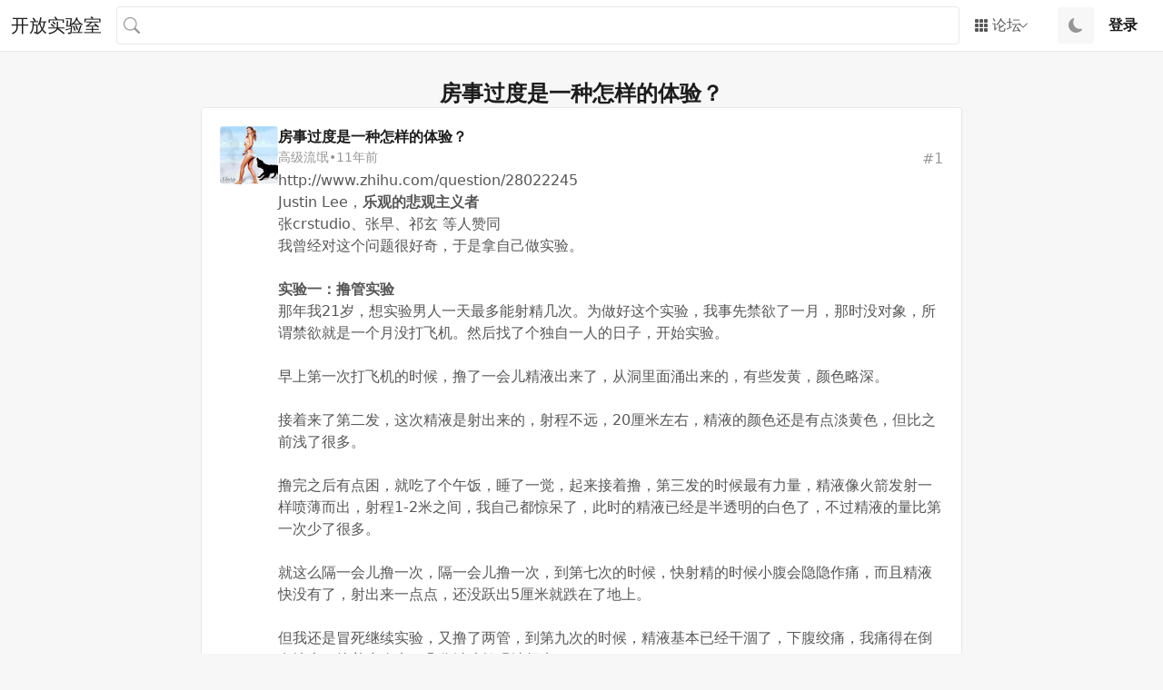

--- FILE ---
content_type: text/html; charset=utf-8
request_url: https://openlab.co/forums/thread/1040577
body_size: 14219
content:
<!DOCTYPE html><html lang="en"><head><meta charSet="utf-8"/><meta content="width=device-width, initial-scale=1" name="viewport"/><link rel="preconnect" href="https://fonts.gstatic.com/" crossorigin="anonymous"/><meta name="viewport" content="width=device-width, initial-scale=1"/><link rel="preload" as="image" href="/svg/nwpu.svg"/><link rel="preload" as="image" href="/svg/promotion.svg"/><link rel="preload" as="image" href="/svg/graduate.svg"/><link rel="preload" as="image" href="/svg/abroad.svg"/><link rel="preload" as="image" href="/svg/dating.svg"/><link rel="preload" as="image" href="/svg/report.svg"/><link rel="preload" as="image" href="/svg/recruiting.svg"/><link rel="preload" as="image" href="/svg/announcement.svg"/><link rel="preload" as="image" href="/svg/alumni.svg"/><link rel="preload" as="image" href="/svg/science.svg"/><link rel="stylesheet" href="/_next/static/css/e7b4a085abc705c5.css" data-precedence="next"/><link rel="preload" as="script" fetchPriority="low" href="/_next/static/chunks/webpack-e5f9c63fb73e87f7.js"/><script src="/_next/static/chunks/fd9d1056-f5dfc123ada88457.js" async=""></script><script src="/_next/static/chunks/726-70560b4d447e29fd.js" async=""></script><script src="/_next/static/chunks/main-app-b73c0048381af3d9.js" async=""></script><script src="/_next/static/chunks/0e762574-41be5aaba206a348.js" async=""></script><script src="/_next/static/chunks/ee560e2c-568ee53674bff011.js" async=""></script><script src="/_next/static/chunks/985-1e8c61d2a991e7ef.js" async=""></script><script src="/_next/static/chunks/571-dd829012901c55a4.js" async=""></script><script src="/_next/static/chunks/app/(withNavbar)/layout-399f6f2a0d833604.js" async=""></script><script src="/_next/static/chunks/app/layout-d70455b0f8f69358.js" async=""></script><script src="/_next/static/chunks/635-68ea41ae53d91d5a.js" async=""></script><script src="/_next/static/chunks/131-aa9e44f633885f6f.js" async=""></script><script src="/_next/static/chunks/app/(withNavbar)/forums/thread/%5B...slugs%5D/page-71bf0faf8d73fa73.js" async=""></script><link rel="preload" href="https://www.googletagmanager.com/gtag/js?id=G-XQT87KGWF8" as="script"/><link rel="preload" href="https://pagead2.googlesyndication.com/pagead/js/adsbygoogle.js?client=ca-pub-8542048420934965" as="script"/><link rel="preload" as="image" href="/svg/literature.svg"/><link rel="preload" as="image" href="/svg/computer.svg"/><link rel="preload" as="image" href="/svg/language.svg"/><link rel="preload" as="image" href="/svg/politics.svg"/><link rel="preload" as="image" href="/svg/romance.svg"/><link rel="preload" as="image" href="/svg/movie.svg"/><link rel="preload" as="image" href="/svg/life.svg"/><link rel="preload" as="image" href="/svg/chat.svg"/><link rel="preload" as="image" href="/svg/sport.svg"/><link rel="preload" as="image" href="/svg/game.svg"/><link rel="preload" as="image" href="/svg/wolf.svg"/><link rel="preload" as="image" href="/svg/tree-hole.svg"/><link rel="preload" as="image" href="/svg/children.svg"/><link rel="preload" as="image" href="/svg/photography.svg"/><link rel="preload" as="image" href="/svg/food.svg"/><link rel="preload" as="image" href="/svg/market.svg"/><link rel="preload" as="image" href="/svg/train.svg"/><link rel="preload" as="image" href="/svg/rent.svg"/><link rel="preload" as="image" href="/svg/transaction.svg"/><link rel="preload" as="image" href="/svg/startup.svg"/><link rel="preload" as="image" href="/svg/admin.svg"/><link rel="preload" as="image" href="/svg/notice-board.svg"/><link rel="preload" as="image" href="/svg/trash-can.svg"/><link rel="preload" as="image" href="/svg/complain.svg"/><link rel="preload" as="image" href="https://i.WoTuLa.com/note.png?name=我心依旧&amp;say=士不可不弘毅" /><meta name="description" content="开放实验室是西北工业大学校友和校外友人的在线交流平台，成立于 1999 年。"/><link rel="icon" href="/favicon.ico"/><title>房事过度是一种怎样的体验？ - 开放实验室</title><meta property="og:title" content="房事过度是一种怎样的体验？ - 开放实验室"/><meta property="og:description" content="http://www.zhihu.com/question/28022245 Justin Lee，乐观的悲观主义者张crstudio、张早、祁玄 等人赞同我曾经对这个问题很好奇，于是拿自己做实验。实验一：撸管实验那年我21岁，想实验男人一天最多能射精几次。为做好这个实验，我事先禁欲了一月，那时没对象，所谓禁欲就是一个月没打飞机。然后找了个独自一人的日子，开始实验。早上第一次打飞机的时候，撸了一会..."/><meta name="twitter:card" content="summary"/><meta name="twitter:title" content="房事过度是一种怎样的体验？ - 开放实验室"/><meta name="twitter:description" content="http://www.zhihu.com/question/28022245 Justin Lee，乐观的悲观主义者张crstudio、张早、祁玄 等人赞同我曾经对这个问题很好奇，于是拿自己做实验。实验一：撸管实验那年我21岁，想实验男人一天最多能射精几次。为做好这个实验，我事先禁欲了一月，那时没对象，所谓禁欲就是一个月没打飞机。然后找了个独自一人的日子，开始实验。早上第一次打飞机的时候，撸了一会..."/><script id="set-theme">if (localStorage.theme === 'dark' || (!('theme' in localStorage) && window.matchMedia('(prefers-color-scheme: dark)').matches)) {
  document.documentElement.classList.add('dark')
} else {
  document.documentElement.classList.remove('dark')
}</script><link href="https://fonts.googleapis.com/css?family=Inter:400,500,600&amp;display=optional" rel="stylesheet"/><script src="/_next/static/chunks/polyfills-c67a75d1b6f99dc8.js" noModule=""></script></head><body><header class="fixed top-0 right-0 left-0 z-10"><nav class="bg-light-gray-background-primary dark:bg-dark-gray-background-primary shadow-sm flex flex-nowrap items-center justify-start relative p-0 h-14"><div class="container mx-auto px-3 flex items-center justify-between"><a class="py-3 mr-4" href="/"><h2 class="font-bold text-xl font-medium">开放实验室</h2></a><div class="flex flex-1 basis-auto grow-1 items-center justify-between md:flex flex-col md:flex-row py-4 px-6 md:px-0 md:py-0 gap-2 md:gap-0 shadow-lg md:shadow-none hidden"><form class="relative w-full" action="/search" method="GET"><input class="block text-light-gray-content2 dark:text-dark-gray-content2 bg-light-gray-background-primary dark:bg-dark-gray-background-primary transition ease-in-out appearance-none border text-base font-normal leading-normal rounded px-4 py-2 bg-light-gray-background-primary border-light-gray-border dark:bg-dark-gray-background-primary dark:border-dark-gray-border focus:border-light-blue-base dark:focus:border-dark-blue-base focus:shadow-focused-light-blue dark:focus:shadow-focused-dark-blue pl-8 w-full" name="q"/><div class="text-light-gray-content3 dark:text-dark-gray-content3 absolute top-1/2 left-0 -translate-y-1/2 px-2"><svg stroke="currentColor" fill="currentColor" stroke-width="0" viewBox="0 0 16 16" height="18" width="18" xmlns="http://www.w3.org/2000/svg"><path d="M11.742 10.344a6.5 6.5 0 1 0-1.397 1.398h-.001q.044.06.098.115l3.85 3.85a1 1 0 0 0 1.415-1.414l-3.85-3.85a1 1 0 0 0-.115-.1zM12 6.5a5.5 5.5 0 1 1-11 0 5.5 5.5 0 0 1 11 0"></path></svg></div></form><div class="w-full md:w-auto"><button class="text-light-gray-content2 dark:text-dark-gray-content2 rounded cursor-pointer select-none outline-0 font-medium text-center inline-flex items-center justify-center transition-all duration-300 ease-in-out border-transparent bg-transparent text-light-gray-content2 dark:text-dark-gray-content2 hover:text-light-blue-hover hover:dark:text-dark-blue-hover px-3 py-2 gap-2 text-base px-0 md:px-4 block justify-between w-full md:w-auto" id="popover-trigger-4" aria-haspopup="false" aria-expanded="false" aria-controls="popover-content-5"><div class="flex items-center justify-center whitespace-nowrap"><svg stroke="currentColor" fill="currentColor" stroke-width="0" viewBox="0 0 16 16" class="mr-1" height="1em" width="1em" xmlns="http://www.w3.org/2000/svg"><path d="M1 2a1 1 0 0 1 1-1h2a1 1 0 0 1 1 1v2a1 1 0 0 1-1 1H2a1 1 0 0 1-1-1zm5 0a1 1 0 0 1 1-1h2a1 1 0 0 1 1 1v2a1 1 0 0 1-1 1H7a1 1 0 0 1-1-1zm5 0a1 1 0 0 1 1-1h2a1 1 0 0 1 1 1v2a1 1 0 0 1-1 1h-2a1 1 0 0 1-1-1zM1 7a1 1 0 0 1 1-1h2a1 1 0 0 1 1 1v2a1 1 0 0 1-1 1H2a1 1 0 0 1-1-1zm5 0a1 1 0 0 1 1-1h2a1 1 0 0 1 1 1v2a1 1 0 0 1-1 1H7a1 1 0 0 1-1-1zm5 0a1 1 0 0 1 1-1h2a1 1 0 0 1 1 1v2a1 1 0 0 1-1 1h-2a1 1 0 0 1-1-1zM1 12a1 1 0 0 1 1-1h2a1 1 0 0 1 1 1v2a1 1 0 0 1-1 1H2a1 1 0 0 1-1-1zm5 0a1 1 0 0 1 1-1h2a1 1 0 0 1 1 1v2a1 1 0 0 1-1 1H7a1 1 0 0 1-1-1zm5 0a1 1 0 0 1 1-1h2a1 1 0 0 1 1 1v2a1 1 0 0 1-1 1h-2a1 1 0 0 1-1-1z"></path></svg>论坛</div><svg stroke="currentColor" fill="currentColor" stroke-width="0" viewBox="0 0 16 16" class="-ml-1" height="12" width="12" xmlns="http://www.w3.org/2000/svg"><path fill-rule="evenodd" d="M1.646 4.646a.5.5 0 0 1 .708 0L8 10.293l5.646-5.647a.5.5 0 0 1 .708.708l-6 6a.5.5 0 0 1-.708 0l-6-6a.5.5 0 0 1 0-.708"></path></svg></button><div class="flex absolute z-20 hidden" data-is-open="false"><section class="border-light-gray-border dark:border-dark-gray-border bg-light-gray-background-primary dark:bg-dark-gray-background-primary rounded border flex flex-col relative min-w-[160px] z-auto" role="dialog" id="popover-content-5" tabindex="-1"><div class="px-3 py-2" id="popover-body-7"><div class="flex flex-col gap-2 px-4"><div class="flex flex-col gap-2"><h4 class="text-light-gray-content2 dark:text-dark-gray-content2 font-semibold font-medium">我的大学</h4><div class="grid grid-cols-3"><a class="text-light-blue-base hover:text-light-blue-hover dark:text-dark-blue-base dark:hover:text-dark-blue-hover py-1 pr-3 flex whitespace-nowrap items-center" href="/forums/forum/40"><img src="/svg/nwpu.svg" class="w-5 h-5 mr-1" alt="西北工大"/><div class="">西北工大</div></a><a class="text-light-blue-base hover:text-light-blue-hover dark:text-dark-blue-base dark:hover:text-dark-blue-hover py-1 pr-3 flex whitespace-nowrap items-center" href="/forums/forum/46"><img src="/svg/promotion.svg" class="w-5 h-5 mr-1" alt="职场淘沙"/><div class="">职场淘沙</div></a><a class="text-light-blue-base hover:text-light-blue-hover dark:text-dark-blue-base dark:hover:text-dark-blue-hover py-1 pr-3 flex whitespace-nowrap items-center" href="/forums/forum/892"><img src="/svg/graduate.svg" class="w-5 h-5 mr-1" alt="考研"/><div class="">考研</div></a><a class="text-light-blue-base hover:text-light-blue-hover dark:text-dark-blue-base dark:hover:text-dark-blue-hover py-1 pr-3 flex whitespace-nowrap items-center" href="/forums/forum/881"><img src="/svg/abroad.svg" class="w-5 h-5 mr-1" alt="远渡重洋"/><div class="">远渡重洋</div></a><a class="text-light-blue-base hover:text-light-blue-hover dark:text-dark-blue-base dark:hover:text-dark-blue-hover py-1 pr-3 flex whitespace-nowrap items-center" href="/forums/forum/78"><img src="/svg/dating.svg" class="w-5 h-5 mr-1" alt="鹊桥版"/><div class="">鹊桥版</div></a><a class="text-light-blue-base hover:text-light-blue-hover dark:text-dark-blue-base dark:hover:text-dark-blue-hover py-1 pr-3 flex whitespace-nowrap items-center" href="/forums/forum/906"><img src="/svg/report.svg" class="w-5 h-5 mr-1" alt="有料大家报"/><div class="">有料大家报</div></a><a class="text-light-blue-base hover:text-light-blue-hover dark:text-dark-blue-base dark:hover:text-dark-blue-hover py-1 pr-3 flex whitespace-nowrap items-center" href="/forums/forum/878"><img src="/svg/recruiting.svg" class="w-5 h-5 mr-1" alt="招聘信息"/><div class="">招聘信息</div></a><a class="text-light-blue-base hover:text-light-blue-hover dark:text-dark-blue-base dark:hover:text-dark-blue-hover py-1 pr-3 flex whitespace-nowrap items-center" href="/forums/forum/58"><img src="/svg/announcement.svg" class="w-5 h-5 mr-1" alt="启事"/><div class="">启事</div></a><a class="text-light-blue-base hover:text-light-blue-hover dark:text-dark-blue-base dark:hover:text-dark-blue-hover py-1 pr-3 flex whitespace-nowrap items-center" href="/forums/forum/909"><img src="/svg/alumni.svg" class="w-5 h-5 mr-1" alt="校友会"/><div class="">校友会</div></a></div></div><div class="flex flex-col gap-2"><h4 class="text-light-gray-content2 dark:text-dark-gray-content2 font-semibold font-medium">科技文化</h4><div class="grid grid-cols-3"><a class="text-light-blue-base hover:text-light-blue-hover dark:text-dark-blue-base dark:hover:text-dark-blue-hover py-1 pr-3 flex whitespace-nowrap items-center" href="/forums/forum/1"><img src="/svg/science.svg" class="w-5 h-5 mr-1" alt="学术科学"/><div class="">学术科学</div></a><a class="text-light-blue-base hover:text-light-blue-hover dark:text-dark-blue-base dark:hover:text-dark-blue-hover py-1 pr-3 flex whitespace-nowrap items-center" href="/forums/forum/37"><img src="/svg/literature.svg" class="w-5 h-5 mr-1" alt="文化艺术"/><div class="">文化艺术</div></a><a class="text-light-blue-base hover:text-light-blue-hover dark:text-dark-blue-base dark:hover:text-dark-blue-hover py-1 pr-3 flex whitespace-nowrap items-center" href="/forums/forum/2"><img src="/svg/computer.svg" class="w-5 h-5 mr-1" alt="IT技术"/><div class="">IT技术</div></a><a class="text-light-blue-base hover:text-light-blue-hover dark:text-dark-blue-base dark:hover:text-dark-blue-hover py-1 pr-3 flex whitespace-nowrap items-center" href="/forums/forum/879"><img src="/svg/language.svg" class="w-5 h-5 mr-1" alt="外语沙龙"/><div class="">外语沙龙</div></a><a class="text-light-blue-base hover:text-light-blue-hover dark:text-dark-blue-base dark:hover:text-dark-blue-hover py-1 pr-3 flex whitespace-nowrap items-center" href="/forums/forum/894"><img src="/svg/politics.svg" class="w-5 h-5 mr-1" alt="时政军事"/><div class="">时政军事</div></a></div></div><div class="flex flex-col gap-2"><h4 class="text-light-gray-content2 dark:text-dark-gray-content2 font-semibold font-medium">娱乐休闲</h4><div class="grid grid-cols-3"><a class="text-light-blue-base hover:text-light-blue-hover dark:text-dark-blue-base dark:hover:text-dark-blue-hover py-1 pr-3 flex whitespace-nowrap items-center" href="/forums/forum/54"><img src="/svg/romance.svg" class="w-5 h-5 mr-1" alt="知性感性"/><div class="">知性感性</div></a><a class="text-light-blue-base hover:text-light-blue-hover dark:text-dark-blue-base dark:hover:text-dark-blue-hover py-1 pr-3 flex whitespace-nowrap items-center" href="/forums/forum/41"><img src="/svg/movie.svg" class="w-5 h-5 mr-1" alt="影音图文"/><div class="">影音图文</div></a><a class="text-light-blue-base hover:text-light-blue-hover dark:text-dark-blue-base dark:hover:text-dark-blue-hover py-1 pr-3 flex whitespace-nowrap items-center" href="/forums/forum/39"><img src="/svg/life.svg" class="w-5 h-5 mr-1" alt="生活时尚"/><div class="">生活时尚</div></a><a class="text-light-blue-base hover:text-light-blue-hover dark:text-dark-blue-base dark:hover:text-dark-blue-hover py-1 pr-3 flex whitespace-nowrap items-center" href="/forums/forum/15"><img src="/svg/chat.svg" class="w-5 h-5 mr-1" alt="休闲留言板"/><div class="">休闲留言板</div></a><a class="text-light-blue-base hover:text-light-blue-hover dark:text-dark-blue-base dark:hover:text-dark-blue-hover py-1 pr-3 flex whitespace-nowrap items-center" href="/forums/forum/36"><img src="/svg/sport.svg" class="w-5 h-5 mr-1" alt="体育户外"/><div class="">体育户外</div></a><a class="text-light-blue-base hover:text-light-blue-hover dark:text-dark-blue-base dark:hover:text-dark-blue-hover py-1 pr-3 flex whitespace-nowrap items-center" href="/forums/forum/887"><img src="/svg/game.svg" class="w-5 h-5 mr-1" alt="游戏动漫"/><div class="">游戏动漫</div></a><a class="text-light-blue-base hover:text-light-blue-hover dark:text-dark-blue-base dark:hover:text-dark-blue-hover py-1 pr-3 flex whitespace-nowrap items-center" href="/forums/forum/880"><img src="/svg/wolf.svg" class="w-5 h-5 mr-1" alt="兽性大发"/><div class="">兽性大发</div></a><a class="text-light-blue-base hover:text-light-blue-hover dark:text-dark-blue-base dark:hover:text-dark-blue-hover py-1 pr-3 flex whitespace-nowrap items-center" href="/forums/forum/897"><img src="/svg/tree-hole.svg" class="w-5 h-5 mr-1" alt="说给树洞"/><div class="">说给树洞</div></a><a class="text-light-blue-base hover:text-light-blue-hover dark:text-dark-blue-base dark:hover:text-dark-blue-hover py-1 pr-3 flex whitespace-nowrap items-center" href="/forums/forum/895"><img src="/svg/children.svg" class="w-5 h-5 mr-1" alt="养儿育女"/><div class="">养儿育女</div></a><a class="text-light-blue-base hover:text-light-blue-hover dark:text-dark-blue-base dark:hover:text-dark-blue-hover py-1 pr-3 flex whitespace-nowrap items-center" href="/forums/forum/896"><img src="/svg/photography.svg" class="w-5 h-5 mr-1" alt="摄影交流"/><div class="">摄影交流</div></a><a class="text-light-blue-base hover:text-light-blue-hover dark:text-dark-blue-base dark:hover:text-dark-blue-hover py-1 pr-3 flex whitespace-nowrap items-center" href="/forums/forum/905"><img src="/svg/food.svg" class="w-5 h-5 mr-1" alt="饕餮美食"/><div class="">饕餮美食</div></a></div></div><div class="flex flex-col gap-2"><h4 class="text-light-gray-content2 dark:text-dark-gray-content2 font-semibold font-medium">交易市场</h4><div class="grid grid-cols-3"><a class="text-light-blue-base hover:text-light-blue-hover dark:text-dark-blue-base dark:hover:text-dark-blue-hover py-1 pr-3 flex whitespace-nowrap items-center" href="/forums/forum/379"><img src="/svg/market.svg" class="w-5 h-5 mr-1" alt="跳蚤市场"/><div class="">跳蚤市场</div></a><a class="text-light-blue-base hover:text-light-blue-hover dark:text-dark-blue-base dark:hover:text-dark-blue-hover py-1 pr-3 flex whitespace-nowrap items-center" href="/forums/forum/884"><img src="/svg/train.svg" class="w-5 h-5 mr-1" alt="车票交易"/><div class="">车票交易</div></a><a class="text-light-blue-base hover:text-light-blue-hover dark:text-dark-blue-base dark:hover:text-dark-blue-hover py-1 pr-3 flex whitespace-nowrap items-center" href="/forums/forum/899"><img src="/svg/rent.svg" class="w-5 h-5 mr-1" alt="房屋租赁"/><div class="">房屋租赁</div></a><a class="text-light-blue-base hover:text-light-blue-hover dark:text-dark-blue-base dark:hover:text-dark-blue-hover py-1 pr-3 flex whitespace-nowrap items-center" href="/forums/forum/900"><img src="/svg/transaction.svg" class="w-5 h-5 mr-1" alt="非二手区"/><div class="">非二手区</div></a><a class="text-light-blue-base hover:text-light-blue-hover dark:text-dark-blue-base dark:hover:text-dark-blue-hover py-1 pr-3 flex whitespace-nowrap items-center" href="/forums/forum/908"><img src="/svg/startup.svg" class="w-5 h-5 mr-1" alt="创业版"/><div class="">创业版</div></a></div></div><div class="flex flex-col gap-2"><h4 class="text-light-gray-content2 dark:text-dark-gray-content2 font-semibold font-medium">站务管理</h4><div class="grid grid-cols-3"><a class="text-light-blue-base hover:text-light-blue-hover dark:text-dark-blue-base dark:hover:text-dark-blue-hover py-1 pr-3 flex whitespace-nowrap items-center" href="/forums/forum/12"><img src="/svg/admin.svg" class="w-5 h-5 mr-1" alt="站长工作室"/><div class="">站长工作室</div></a><a class="text-light-blue-base hover:text-light-blue-hover dark:text-dark-blue-base dark:hover:text-dark-blue-hover py-1 pr-3 flex whitespace-nowrap items-center" href="/forums/forum/13"><img src="/svg/notice-board.svg" class="w-5 h-5 mr-1" alt="系统公告栏"/><div class="">系统公告栏</div></a><a class="text-light-blue-base hover:text-light-blue-hover dark:text-dark-blue-base dark:hover:text-dark-blue-hover py-1 pr-3 flex whitespace-nowrap items-center" href="/forums/forum/4"><img src="/svg/trash-can.svg" class="w-5 h-5 mr-1" alt="回收站"/><div class="">回收站</div></a><a class="text-light-blue-base hover:text-light-blue-hover dark:text-dark-blue-base dark:hover:text-dark-blue-hover py-1 pr-3 flex whitespace-nowrap items-center" href="/forums/forum/883"><img src="/svg/complain.svg" class="w-5 h-5 mr-1" alt="投诉专版"/><div class="">投诉专版</div></a></div></div></div></div></section></div></div></div><ul class="flex ml-4 flex-nowrap items-center gap-2"><li class="md:hidden"><button class="bg-light-gray-background-secondary dark:bg-dark-gray-background-secondary rounded px-2 w-10 h-10 flex justify-center items-center hover:text-light-blue-base dark:hover:text-dark-blue-base" aria-label="Toggle navigation"><div class="transition-all ease-in-out duration-300 relative w-5 h-[18px] inline-block align-middle"><div class="transition-all ease-in-out duration-300 h-0.5 bg-light-gray-content2 dark:bg-dark-gray-content2 block absolute rounded-full w-full top-[10%]"></div><div class="transition-all ease-in-out duration-300 h-0.5 bg-light-gray-content2 dark:bg-dark-gray-content2 block absolute rounded-full w-full -translate-y-1/2 top-1/2"></div><div class="transition-all ease-in-out duration-300 h-0.5 bg-light-gray-content2 dark:bg-dark-gray-content2 block absolute rounded-full w-full bottom-[10%]"></div></div></button></li><li><button class="bg-light-gray-background-secondary dark:bg-dark-gray-background-secondary rounded cursor-pointer select-none outline-0 font-medium text-center inline-flex items-center justify-center transition-all duration-300 ease-in-out border-transparent text-light-gray-content2 dark:text-dark-gray-content2 hover:text-light-blue-hover hover:dark:text-dark-blue-hover p-3" aria-label="Switch to Dark/Light Mode"><svg stroke="currentColor" fill="currentColor" stroke-width="0" viewBox="0 0 16 16" class="text-light-gray-content3 dark:text-dark-gray-content3" height="16" width="16" xmlns="http://www.w3.org/2000/svg"><path d="M6 .278a.77.77 0 0 1 .08.858 7.2 7.2 0 0 0-.878 3.46c0 4.021 3.278 7.277 7.318 7.277q.792-.001 1.533-.16a.79.79 0 0 1 .81.316.73.73 0 0 1-.031.893A8.35 8.35 0 0 1 8.344 16C3.734 16 0 12.286 0 7.71 0 4.266 2.114 1.312 5.124.06A.75.75 0 0 1 6 .278"></path></svg></button></li><li><a class="block transition-colors font-semibold px-4 leading-14 text-primary dark:text-primary" href="/login">登录</a></li></ul></div></nav></header><main><div class="container mx-auto px-3 my-6 pt-16"><div class="grid grid-cols-6"><div class="col-span-6 lg:col-span-4 lg:col-start-2"><div class="flex flex-col gap-6"><h1 class="text-light-gray-content1 dark:text-dark-gray-content1 font-semibold text-2xl font-medium leading-tight text-center">房事过度是一种怎样的体验？</h1><div class="flex flex-col gap-6"><div class="border-light-gray-border dark:border-dark-gray-border bg-light-gray-background-primary dark:bg-dark-gray-background-primary rounded shadow-sm border flex flex-col relative bg-clip-border" id="p10176538"><div class="flex-auto p-5"><div class="flex gap-4 items-start"><span class="rounded bg-light-gray-background-secondary dark:bg-dark-gray-background-secondary w-16 h-16"><img src="https://openlab.blob.core.windows.net/avatarthumbs/8286/2739931726_128.jpg" class="w-full h-full object-cover rounded" alt="高级流氓" loading="lazy"/></span><div class="flex flex-col gap-2 flex-1"><div class="flex flex-col gap-1"><h4 class="font-medium text-base font-semibold"><a class="text-light-gray-content1 dark:text-dark-gray-content1" href="/forums/thread/1040577#p10176538">房事过度是一种怎样的体验？</a></h4><div class="text-light-gray-content3 dark:text-dark-gray-content3 flex justify-between"><div class="text-sm flex gap-2"><a class="text-light-gray-content3 dark:text-dark-gray-content3" href="#">高级流氓</a><span>•</span><div class="" title="2015/2/26 11:21">11年前</div></div><span>#<!-- -->1</span></div></div><div class="text-light-gray-content2 dark:text-dark-gray-content2"><p><a href="http://www.zhihu.com/question/28022245/answer/39214715"></a></p><p>http://www.zhihu.com/question/28022245</p><div> <h3><a href="http://www.zhihu.com/people/lzy135">Justin Lee</a>，<strong class="font-semibold">乐观的悲观主义者</strong></h3><p><a href="http://www.zhihu.com/people/zhang-crstudio">张crstudio</a>、<a href="http://www.zhihu.com/people/zhang-zao-15">张早</a>、<a href="http://www.zhihu.com/people/qi-xuan-97">祁玄</a> <a>等人赞同</a></p><div>我曾经对这个问题很好奇，于是拿自己做实验。<br/><br/><strong class="font-semibold">实验一：撸管实验</strong><br/>那年我21岁，想实验男人一天最多能射精几次。为做好这个实验，我事先禁欲了一月，那时没对象，所谓禁欲就是一个月没打飞机。然后找了个独自一人的日子，开始实验。<br/><br/>早上第一次打飞机的时候，撸了一会儿精液出来了，从洞里面涌出来的，有些发黄，颜色略深。<br/><br/>接着来了第二发，这次精液是射出来的，射程不远，20厘米左右，精液的颜色还是有点淡黄色，但比之前浅了很多。<br/><br/>撸完之后有点困，就吃了个午饭，睡了一觉，起来接着撸，第三发的时候最有力量，精液像火箭发射一样喷薄而出，射程1-2米之间，我自己都惊呆了，此时的精液已经是半透明的白色了，不过精液的量比第一次少了很多。<br/><br/>就这么隔一会儿撸一次，隔一会儿撸一次，到第七次的时候，快射精的时候小腹会隐隐作痛，而且精液快没有了，射出来一点点，还没跃出5厘米就跌在了地上。<br/><br/>但我还是冒死继续实验，又撸了两管，到第九次的时候，精液基本已经干涸了，下腹绞痛，我痛得在倒在地上，按着小腹疼了几分钟才勉强站起来。<br/><br/>至此，我没敢再继续撸了。<br/><br/><strong class="font-semibold">实验二：一日做爱次数上限实验</strong><br/>22岁那年我有女朋友了，我和她讲了我的撸管实验，她觉得很有意思，于是和我一起实验，从早到晚一天做了七次，射了七次，我想继续实验被她拦住了。七次下来，感觉是一次比一次快感更强烈，而且一次比一次更难射精，七次之后也没有觉得小腹有异样，和撸管是完全不同的体验，不知道是心理因素导致的，还是生理上也有差异。<br/><br/>不知道有没有勇士可以继续我的探索精神，看看男人做爱，一天最多能射多少次？<br/><br/><strong class="font-semibold">实验三：连续纵欲的天数上限</strong><br/>27岁的时候我遇到一个姑娘，我跟她说了我之前的撸管实验和一日做爱次数上限实验，她也觉得很有趣，于是和我一起实验，探索男人能连续几天纵欲。<br/><br/>接连一个星期，除了出门吃饭，我们都在房间里睡觉、聊天、做爱，不过那时候年纪大了，所以设定的次数是每天射四次。<br/><br/>前面几天没觉得有什么异样，到第五天的时候，鸡鸡想要勃起已经比较困难了，只有她用嘴巴去刺激，才能勃起，刺激勃起之后可以用在别的地方，直到射精结束才软下来。<br/><br/>到了第七天，鸡鸡完全没法工作了，任你百般折腾，手口并用也无济于事，它完全软塌塌的，一整天都是这样，于是我们确定实验可以结束了。实验结论是：如果连续数日纵欲，5-7天是一个男人的极限。<br/><br/><strong class="font-semibold">以上都是自己做的实验，但愿能启发驻君的好奇心，做出更多有价值的实验。顺便说一句，纵欲之后尿尿痛，恐怕是不注意卫生引起的尿路感染，不是纵欲的必然产物。</strong><br/><br/><strong class="font-semibold">看在我那么有实验精神的份上，请不要折叠我。</strong></div></div></div><div class="text-light-gray-content3 dark:text-dark-gray-content3 text-sm flex flex-col gap-4 mt-2"><hr class="w-1/3 text-light-gray-border dark:text-dark-gray-border"/>流氓本色！</div></div></div></div></div><div class="border-light-gray-border dark:border-dark-gray-border bg-light-gray-background-primary dark:bg-dark-gray-background-primary rounded shadow-sm border flex flex-col relative bg-clip-border" id="p10176546"><div class="flex-auto p-5"><div class="flex gap-4 items-start"><span class="rounded bg-light-gray-background-secondary dark:bg-dark-gray-background-secondary w-16 h-16"><img src="https://openlab.blob.core.windows.net/avatarthumbs/2015/1802491262_128.jpg" class="w-full h-full object-cover rounded" alt="烟中列岫青无数" loading="lazy"/></span><div class="flex flex-col gap-2 flex-1"><div class="flex flex-col gap-1"><h4 class="font-medium text-base font-semibold"><a class="text-light-gray-content1 dark:text-dark-gray-content1" href="/forums/thread/1040577#p10176546">Re: 房事过度是一种怎样的体验？</a></h4><div class="text-light-gray-content3 dark:text-dark-gray-content3 flex justify-between"><div class="text-sm flex gap-2"><a class="text-light-gray-content3 dark:text-dark-gray-content3" href="#">烟中列岫青无数</a><span>•</span><div class="" title="2015/2/26 12:19">11年前</div></div><span>#<!-- -->2</span></div></div><div class="text-light-gray-content2 dark:text-dark-gray-content2">流氓以一人之力撑起了OL的繁荣啊。可歌可泣</div><div class="text-light-gray-content3 dark:text-dark-gray-content3 text-sm flex flex-col gap-4 mt-2"><hr class="w-1/3 text-light-gray-border dark:text-dark-gray-border"/>菜，要辣的才过瘾！</div></div></div></div></div><div class="border-light-gray-border dark:border-dark-gray-border bg-light-gray-background-primary dark:bg-dark-gray-background-primary rounded shadow-sm border flex flex-col relative bg-clip-border" id="p10176555"><div class="flex-auto p-5"><div class="flex gap-4 items-start"><span class="rounded bg-light-gray-background-secondary dark:bg-dark-gray-background-secondary w-16 h-16"><img src="https://openlab.blob.core.windows.net/avatarthumbs/62594/944265505_128.jpg" class="w-full h-full object-cover rounded" alt="马小木" loading="lazy"/></span><div class="flex flex-col gap-2 flex-1"><div class="flex flex-col gap-1"><h4 class="font-medium text-base font-semibold"><a class="text-light-gray-content1 dark:text-dark-gray-content1" href="/forums/thread/1040577#p10176555">Re: 房事过度是一种怎样的体验？</a></h4><div class="text-light-gray-content3 dark:text-dark-gray-content3 flex justify-between"><div class="text-sm flex gap-2"><a class="text-light-gray-content3 dark:text-dark-gray-content3" href="#">马小木</a><span>•</span><div class="" title="2015/2/26 12:43">11年前</div></div><span>#<!-- -->3</span></div></div><div class="text-light-gray-content2 dark:text-dark-gray-content2"><div class="px-4 my-4 border-l-4 border-card-border dark:border-card-border-dark"><div class="flex justify-between text-sm"><span class="font-semibold">烟中列岫青无数</span><span class="text-muted dark:text-muted-dark"> #2</span></div><div>流氓以一人之力撑起了OL的繁荣啊。可歌可泣</div></div></div><div class="text-light-gray-content3 dark:text-dark-gray-content3 text-sm flex flex-col gap-4 mt-2"><hr class="w-1/3 text-light-gray-border dark:text-dark-gray-border"/>Waiting is a long long joke~</div></div></div></div></div><div class="border-light-gray-border dark:border-dark-gray-border bg-light-gray-background-primary dark:bg-dark-gray-background-primary rounded shadow-sm border flex flex-col relative bg-clip-border" id="p10176577"><div class="flex-auto p-5"><div class="flex gap-4 items-start"><span class="rounded bg-light-gray-background-secondary dark:bg-dark-gray-background-secondary w-16 h-16"><img src="https://openlab.blob.core.windows.net/avatarthumbs/8286/2739931726_128.jpg" class="w-full h-full object-cover rounded" alt="高级流氓" loading="lazy"/></span><div class="flex flex-col gap-2 flex-1"><div class="flex flex-col gap-1"><h4 class="font-medium text-base font-semibold"><a class="text-light-gray-content1 dark:text-dark-gray-content1" href="/forums/thread/1040577#p10176577">Re: 房事过度是一种怎样的体验？</a></h4><div class="text-light-gray-content3 dark:text-dark-gray-content3 flex justify-between"><div class="text-sm flex gap-2"><a class="text-light-gray-content3 dark:text-dark-gray-content3" href="#">高级流氓</a><span>•</span><div class="" title="2015/2/26 14:41">11年前</div></div><span>#<!-- -->4</span></div></div><div class="text-light-gray-content2 dark:text-dark-gray-content2">我觉得我发帖量比水木搬运工同学差远啦！<div class="px-4 my-4 border-l-4 border-card-border dark:border-card-border-dark"><div class="flex justify-between text-sm"><span class="font-semibold">烟中列岫青无数</span><span class="text-muted dark:text-muted-dark"> #2</span></div><div>流氓以一人之力撑起了OL的繁荣啊。可歌可泣</div></div></div><div class="text-light-gray-content3 dark:text-dark-gray-content3 text-sm flex flex-col gap-4 mt-2"><hr class="w-1/3 text-light-gray-border dark:text-dark-gray-border"/>流氓本色！</div></div></div></div></div><div class="border-light-gray-border dark:border-dark-gray-border bg-light-gray-background-primary dark:bg-dark-gray-background-primary rounded shadow-sm border flex flex-col relative bg-clip-border" id="p10176579"><div class="flex-auto p-5"><div class="flex gap-4 items-start"><span class="rounded bg-light-gray-background-secondary dark:bg-dark-gray-background-secondary w-16 h-16"><img src="https://openlab.blob.core.windows.net/avatarthumbs/67426/2375704463_128.jpg" class="w-full h-full object-cover rounded" alt="我凑个数" loading="lazy"/></span><div class="flex flex-col gap-2 flex-1"><div class="flex flex-col gap-1"><h4 class="font-medium text-base font-semibold"><a class="text-light-gray-content1 dark:text-dark-gray-content1" href="/forums/thread/1040577#p10176579">Re: 房事过度是一种怎样的体验？</a></h4><div class="text-light-gray-content3 dark:text-dark-gray-content3 flex justify-between"><div class="text-sm flex gap-2"><a class="text-light-gray-content3 dark:text-dark-gray-content3" href="#">我凑个数</a><span>•</span><div class="" title="2015/2/26 15:02">11年前</div></div><span>#<!-- -->5</span></div></div><div class="text-light-gray-content2 dark:text-dark-gray-content2">给跪，知乎里的回答简直信服</div><div class="text-light-gray-content3 dark:text-dark-gray-content3 text-sm flex flex-col gap-4 mt-2"><hr class="w-1/3 text-light-gray-border dark:text-dark-gray-border"/> ！</div></div></div></div></div><div class="border-light-gray-border dark:border-dark-gray-border bg-light-gray-background-primary dark:bg-dark-gray-background-primary rounded shadow-sm border flex flex-col relative bg-clip-border" id="p10176617"><div class="flex-auto p-5"><div class="flex gap-4 items-start"><span class="rounded bg-light-gray-background-secondary dark:bg-dark-gray-background-secondary w-16 h-16"><img src="https://openlab.blob.core.windows.net/avatarthumbs/42982/3239946615_128.jpg" class="w-full h-full object-cover rounded" alt="caicaizi" loading="lazy"/></span><div class="flex flex-col gap-2 flex-1"><div class="flex flex-col gap-1"><h4 class="font-medium text-base font-semibold"><a class="text-light-gray-content1 dark:text-dark-gray-content1" href="/forums/thread/1040577#p10176617">Re: 房事过度是一种怎样的体验？</a></h4><div class="text-light-gray-content3 dark:text-dark-gray-content3 flex justify-between"><div class="text-sm flex gap-2"><a class="text-light-gray-content3 dark:text-dark-gray-content3" href="#">caicaizi</a><span>•</span><div class="" title="2015/2/27 05:57">11年前</div></div><span>#<!-- -->6</span></div></div><div class="text-light-gray-content2 dark:text-dark-gray-content2">果然是发现更大的世界</div><div class="text-light-gray-content3 dark:text-dark-gray-content3 text-sm flex flex-col gap-4 mt-2"><hr class="w-1/3 text-light-gray-border dark:text-dark-gray-border"/>君子在上则息万物之嚣，在下则平一方之难。<img src="http://i.WoTuLa.com/note.png?name=我心依旧&amp;say=士不可不弘毅" class="max-w-full" role="presentation"/></div></div></div></div></div><div class="border-light-gray-border dark:border-dark-gray-border bg-light-gray-background-primary dark:bg-dark-gray-background-primary rounded shadow-sm border flex flex-col relative bg-clip-border" id="p10176620"><div class="flex-auto p-5"><div class="flex gap-4 items-start"><span class="rounded bg-light-gray-background-secondary dark:bg-dark-gray-background-secondary w-16 h-16"><img src="https://openlab.blob.core.windows.net/avatarthumbs/41515/4203901539_128.jpg" class="w-full h-full object-cover rounded" alt="已被注册" loading="lazy"/></span><div class="flex flex-col gap-2 flex-1"><div class="flex flex-col gap-1"><h4 class="font-medium text-base font-semibold"><a class="text-light-gray-content1 dark:text-dark-gray-content1" href="/forums/thread/1040577#p10176620">Re: 房事过度是一种怎样的体验？</a></h4><div class="text-light-gray-content3 dark:text-dark-gray-content3 flex justify-between"><div class="text-sm flex gap-2"><a class="text-light-gray-content3 dark:text-dark-gray-content3" href="#">已被注册</a><span>•</span><div class="" title="2015/2/27 07:03">11年前</div></div><span>#<!-- -->7</span></div></div><div class="text-light-gray-content2 dark:text-dark-gray-content2">本人认为，一日7次肯定不是上限。</div><div class="text-light-gray-content3 dark:text-dark-gray-content3 text-sm flex flex-col gap-4 mt-2"><hr class="w-1/3 text-light-gray-border dark:text-dark-gray-border"/>不要期望清官，需要的是体制！</div></div></div></div></div><div class="border-light-gray-border dark:border-dark-gray-border bg-light-gray-background-primary dark:bg-dark-gray-background-primary rounded shadow-sm border flex flex-col relative bg-clip-border" id="p10176626"><div class="flex-auto p-5"><div class="flex gap-4 items-start"><span class="rounded bg-light-gray-background-secondary dark:bg-dark-gray-background-secondary w-16 h-16"><img src="https://openlab.blob.core.windows.net/avatarthumbs/10141/3784433291_128.jpg" class="w-full h-full object-cover rounded" alt="recky" loading="lazy"/></span><div class="flex flex-col gap-2 flex-1"><div class="flex flex-col gap-1"><h4 class="font-medium text-base font-semibold"><a class="text-light-gray-content1 dark:text-dark-gray-content1" href="/forums/thread/1040577#p10176626">Re: 房事过度是一种怎样的体验？</a></h4><div class="text-light-gray-content3 dark:text-dark-gray-content3 flex justify-between"><div class="text-sm flex gap-2"><a class="text-light-gray-content3 dark:text-dark-gray-content3" href="#">recky</a><span>•</span><div class="" title="2015/2/27 09:20">11年前</div></div><span>#<!-- -->8</span></div></div><div class="text-light-gray-content2 dark:text-dark-gray-content2">万历四十八年八月初一，太子朱常洛登基，称泰昌帝，登基时行走正常，身体健康。郑皇贵妃送了8名美女给泰昌帝，泰昌帝欣然接纳，夜夜纵乐，八月二十一发病，二十九就不行了，九月初一死（8月小月，共29天）。<br/>所以，最后一项实验的上限天数估计在20天左右。</div><div class="text-light-gray-content3 dark:text-dark-gray-content3 text-sm flex flex-col gap-4 mt-2"><hr class="w-1/3 text-light-gray-border dark:text-dark-gray-border"/>爱情，爱情，多少罪恶假汝之名以行。</div></div></div></div></div><div class="border-light-gray-border dark:border-dark-gray-border bg-light-gray-background-primary dark:bg-dark-gray-background-primary rounded shadow-sm border flex flex-col relative bg-clip-border" id="p10176630"><div class="flex-auto p-5"><div class="flex gap-4 items-start"><span class="rounded bg-light-gray-background-secondary dark:bg-dark-gray-background-secondary w-16 h-16"><img src="https://openlab.blob.core.windows.net/avatarthumbs/36805/1142022660_128.jpg" class="w-full h-full object-cover rounded" alt="小奔" loading="lazy"/></span><div class="flex flex-col gap-2 flex-1"><div class="flex flex-col gap-1"><h4 class="font-medium text-base font-semibold"><a class="text-light-gray-content1 dark:text-dark-gray-content1" href="/forums/thread/1040577#p10176630">Re: 房事过度是一种怎样的体验？</a></h4><div class="text-light-gray-content3 dark:text-dark-gray-content3 flex justify-between"><div class="text-sm flex gap-2"><a class="text-light-gray-content3 dark:text-dark-gray-content3" href="#">小奔</a><span>•</span><div class="" title="2015/2/27 10:00">11年前</div></div><span>#<!-- -->9</span></div></div><div class="text-light-gray-content2 dark:text-dark-gray-content2">哈哈</div><div class="text-light-gray-content3 dark:text-dark-gray-content3 text-sm flex flex-col gap-4 mt-2"><hr class="w-1/3 text-light-gray-border dark:text-dark-gray-border"/>It was the best of times, it was the worst of times,...  it was the spring of hope, it was the winter of despair....</div></div></div></div></div><div class="border-light-gray-border dark:border-dark-gray-border bg-light-gray-background-primary dark:bg-dark-gray-background-primary rounded shadow-sm border flex flex-col relative bg-clip-border" id="p10176634"><div class="flex-auto p-5"><div class="flex gap-4 items-start"><span class="rounded bg-light-gray-background-secondary dark:bg-dark-gray-background-secondary w-16 h-16"><img src="https://openlab.blob.core.windows.net/avatarthumbs/8286/2739931726_128.jpg" class="w-full h-full object-cover rounded" alt="高级流氓" loading="lazy"/></span><div class="flex flex-col gap-2 flex-1"><div class="flex flex-col gap-1"><h4 class="font-medium text-base font-semibold"><a class="text-light-gray-content1 dark:text-dark-gray-content1" href="/forums/thread/1040577#p10176634">Re: 房事过度是一种怎样的体验？</a></h4><div class="text-light-gray-content3 dark:text-dark-gray-content3 flex justify-between"><div class="text-sm flex gap-2"><a class="text-light-gray-content3 dark:text-dark-gray-content3" href="#">高级流氓</a><span>•</span><div class="" title="2015/2/27 10:38">11年前</div></div><span>#<!-- -->10</span></div></div><div class="text-light-gray-content2 dark:text-dark-gray-content2">欢迎自曝呀！<div class="px-4 my-4 border-l-4 border-card-border dark:border-card-border-dark"><div class="flex justify-between text-sm"><span class="font-semibold">已被注册</span><span class="text-muted dark:text-muted-dark"> #7</span></div><div>本人认为，一日7次肯定不是上限。</div></div></div><div class="text-light-gray-content3 dark:text-dark-gray-content3 text-sm flex flex-col gap-4 mt-2"><hr class="w-1/3 text-light-gray-border dark:text-dark-gray-border"/>流氓本色！</div></div></div></div></div><div class="border-light-gray-border dark:border-dark-gray-border bg-light-gray-background-primary dark:bg-dark-gray-background-primary rounded shadow-sm border flex flex-col relative bg-clip-border" id="p10176674"><div class="flex-auto p-5"><div class="flex gap-4 items-start"><span class="rounded bg-light-gray-background-secondary dark:bg-dark-gray-background-secondary w-16 h-16"><img src="https://openlab.blob.core.windows.net/avatarthumbs/23872/3766694240_128.jpg" class="w-full h-full object-cover rounded" alt="spy_plus" loading="lazy"/></span><div class="flex flex-col gap-2 flex-1"><div class="flex flex-col gap-1"><h4 class="font-medium text-base font-semibold"><a class="text-light-gray-content1 dark:text-dark-gray-content1" href="/forums/thread/1040577#p10176674">Re: 房事过度是一种怎样的体验？</a></h4><div class="text-light-gray-content3 dark:text-dark-gray-content3 flex justify-between"><div class="text-sm flex gap-2"><a class="text-light-gray-content3 dark:text-dark-gray-content3" href="#">spy_plus</a><span>•</span><div class="" title="2015/2/28 05:46">11年前</div></div><span>#<!-- -->11</span></div></div><div class="text-light-gray-content2 dark:text-dark-gray-content2">估计因人而异吧</div><div class="text-light-gray-content3 dark:text-dark-gray-content3 text-sm flex flex-col gap-4 mt-2"><hr class="w-1/3 text-light-gray-border dark:text-dark-gray-border"/>想回到过去。</div></div></div></div></div><div class="border-light-gray-border dark:border-dark-gray-border bg-light-gray-background-primary dark:bg-dark-gray-background-primary rounded shadow-sm border flex flex-col relative bg-clip-border" id="p10214888"><div class="flex-auto p-5"><div class="flex gap-4 items-start"><span class="rounded bg-light-gray-background-secondary dark:bg-dark-gray-background-secondary w-16 h-16"><img src="https://openlab.blob.core.windows.net/avatarthumbs/50025/2344417504_128.jpg" class="w-full h-full object-cover rounded" alt="奔向未来的日子" loading="lazy"/></span><div class="flex flex-col gap-2 flex-1"><div class="flex flex-col gap-1"><h4 class="font-medium text-base font-semibold"><a class="text-light-gray-content1 dark:text-dark-gray-content1" href="/forums/thread/1040577#p10214888">Re: 房事过度是一种怎样的体验？</a></h4><div class="text-light-gray-content3 dark:text-dark-gray-content3 flex justify-between"><div class="text-sm flex gap-2"><a class="text-light-gray-content3 dark:text-dark-gray-content3" href="#">奔向未来的日子</a><span>•</span><div class="" title="2015/9/28 15:46">11年前</div></div><span>#<!-- -->12</span></div></div><div class="text-light-gray-content2 dark:text-dark-gray-content2">心情不好，进OL透透气！</div><div class="text-light-gray-content3 dark:text-dark-gray-content3 text-sm flex flex-col gap-4 mt-2"><hr class="w-1/3 text-light-gray-border dark:text-dark-gray-border"/>生命实在太短暂，所以一定要活得正面，积极！</div></div></div></div></div><div class="border-light-gray-border dark:border-dark-gray-border bg-light-gray-background-primary dark:bg-dark-gray-background-primary rounded shadow-sm border flex flex-col relative bg-clip-border" id="p10214889"><div class="flex-auto p-5"><div class="flex gap-4 items-start"><span class="rounded bg-light-gray-background-secondary dark:bg-dark-gray-background-secondary w-16 h-16"><img src="https://openlab.blob.core.windows.net/avatarthumbs/50025/2344417504_128.jpg" class="w-full h-full object-cover rounded" alt="奔向未来的日子" loading="lazy"/></span><div class="flex flex-col gap-2 flex-1"><div class="flex flex-col gap-1"><h4 class="font-medium text-base font-semibold"><a class="text-light-gray-content1 dark:text-dark-gray-content1" href="/forums/thread/1040577#p10214889">Re: 房事过度是一种怎样的体验？</a></h4><div class="text-light-gray-content3 dark:text-dark-gray-content3 flex justify-between"><div class="text-sm flex gap-2"><a class="text-light-gray-content3 dark:text-dark-gray-content3" href="#">奔向未来的日子</a><span>•</span><div class="" title="2015/9/28 15:51">11年前</div></div><span>#<!-- -->13</span></div></div><div class="text-light-gray-content2 dark:text-dark-gray-content2">对于同一个伴侣，7次算不错的了。  对于不同的，或者其它原因的，这个数字远远没有到点。<div class="px-4 my-4 border-l-4 border-card-border dark:border-card-border-dark"><div class="flex justify-between text-sm"><span class="font-semibold">已被注册</span><span class="text-muted dark:text-muted-dark"> #7</span></div><div>本人认为，一日7次肯定不是上限。</div></div></div><div class="text-light-gray-content3 dark:text-dark-gray-content3 text-sm flex flex-col gap-4 mt-2"><hr class="w-1/3 text-light-gray-border dark:text-dark-gray-border"/>生命实在太短暂，所以一定要活得正面，积极！</div></div></div></div></div><div class="border-light-gray-border dark:border-dark-gray-border bg-light-gray-background-primary dark:bg-dark-gray-background-primary rounded shadow-sm border flex flex-col relative bg-clip-border" id="p10214892"><div class="flex-auto p-5"><div class="flex gap-4 items-start"><span class="rounded bg-light-gray-background-secondary dark:bg-dark-gray-background-secondary w-16 h-16"><img src="https://openlab.blob.core.windows.net/avatarthumbs/50025/2344417504_128.jpg" class="w-full h-full object-cover rounded" alt="奔向未来的日子" loading="lazy"/></span><div class="flex flex-col gap-2 flex-1"><div class="flex flex-col gap-1"><h4 class="font-medium text-base font-semibold"><a class="text-light-gray-content1 dark:text-dark-gray-content1" href="/forums/thread/1040577#p10214892">Re: 房事过度是一种怎样的体验？</a></h4><div class="text-light-gray-content3 dark:text-dark-gray-content3 flex justify-between"><div class="text-sm flex gap-2"><a class="text-light-gray-content3 dark:text-dark-gray-content3" href="#">奔向未来的日子</a><span>•</span><div class="" title="2015/9/28 16:02">11年前</div></div><span>#<!-- -->14</span></div></div><div class="text-light-gray-content2 dark:text-dark-gray-content2">云哥，在路上的人 <br/>邹jw、LEO EVO、fisher corleonis  等人赞同 <br/>现在取消匿名吧。以前我是一个比较乖的孩子，只敢去意淫，没有真来过，可是20岁那年交了一个欲望特别强烈的女朋友，就开始了一年的纵欲生活，头半年只要做都是五次以上，一年内都是三次以上，不管一夜七次你信不信，是真有。而且她一晚上高潮都有四五次，后面真的是虚了，分了。我现在都后悔没有当年强大了，应该把这些精力放到老婆身上，让我老婆更爽的，告诫各位千万别纵欲，青年人！ </div><div class="text-light-gray-content3 dark:text-dark-gray-content3 text-sm flex flex-col gap-4 mt-2"><hr class="w-1/3 text-light-gray-border dark:text-dark-gray-border"/>生命实在太短暂，所以一定要活得正面，积极！</div></div></div></div></div><div class="border-light-gray-border dark:border-dark-gray-border bg-light-gray-background-primary dark:bg-dark-gray-background-primary rounded shadow-sm border flex flex-col relative bg-clip-border" id="p10214938"><div class="flex-auto p-5"><div class="flex gap-4 items-start"><span class="rounded bg-light-gray-background-secondary dark:bg-dark-gray-background-secondary w-16 h-16"><img src="https://s.gravatar.com/avatar/2da876d4812491bb214f08252bf98b9b?s=200&amp;r=x&amp;default=https%3A%2F%2Fopenlab.blob.core.windows.net%2Favatars%2Fdefault-avatar.png" class="w-full h-full object-cover rounded" alt="LEON1990" loading="lazy"/></span><div class="flex flex-col gap-2 flex-1"><div class="flex flex-col gap-1"><h4 class="font-medium text-base font-semibold"><a class="text-light-gray-content1 dark:text-dark-gray-content1" href="/forums/thread/1040577#p10214938">Re: 房事过度是一种怎样的体验？</a></h4><div class="text-light-gray-content3 dark:text-dark-gray-content3 flex justify-between"><div class="text-sm flex gap-2"><a class="text-light-gray-content3 dark:text-dark-gray-content3" href="#">LEON1990</a><span>•</span><div class="" title="2015/9/29 10:32">11年前</div></div><span>#<!-- -->15</span></div></div><div class="text-light-gray-content2 dark:text-dark-gray-content2">我觉得任何人有差异吧，一个人代表不了整个男人这个群体吧，这个实验怎么能说明问题那？</div></div></div></div></div><div class="border-light-gray-border dark:border-dark-gray-border bg-light-gray-background-primary dark:bg-dark-gray-background-primary rounded shadow-sm border flex flex-col relative bg-clip-border" id="p10215011"><div class="flex-auto p-5"><div class="flex gap-4 items-start"><span class="rounded bg-light-gray-background-secondary dark:bg-dark-gray-background-secondary w-16 h-16"><img src="https://openlab.blob.core.windows.net/avatars/tiles/cartoons/full/FireFrog.png" class="w-full h-full object-cover rounded" alt="la la la" loading="lazy"/></span><div class="flex flex-col gap-2 flex-1"><div class="flex flex-col gap-1"><h4 class="font-medium text-base font-semibold"><a class="text-light-gray-content1 dark:text-dark-gray-content1" href="/forums/thread/1040577#p10215011">Re: 房事过度是一种怎样的体验？</a></h4><div class="text-light-gray-content3 dark:text-dark-gray-content3 flex justify-between"><div class="text-sm flex gap-2"><a class="text-light-gray-content3 dark:text-dark-gray-content3" href="#">la la la</a><span>•</span><div class="" title="2015/9/30 15:12">11年前</div></div><span>#<!-- -->16</span></div></div><div class="text-light-gray-content2 dark:text-dark-gray-content2">哈哈哈</div></div></div></div></div></div></div></div></div></div></main><div class="fixed left-0 right-0 bottom-0 w-full block md:hidden"><div class="bg-light-gray-background-primary dark:bg-dark-gray-background-primary flex justify-around items-center"><a class="text-light-gray-content1 dark:text-dark-gray-content1 border-t-2 outline-none px-4 py-4 flex justify-center items-center border-transparent" title="首页" href="/"><svg stroke="currentColor" fill="currentColor" stroke-width="0" viewBox="0 0 16 16" height="20" width="20" xmlns="http://www.w3.org/2000/svg"><path d="M8.707 1.5a1 1 0 0 0-1.414 0L.646 8.146a.5.5 0 0 0 .708.708L8 2.207l6.646 6.647a.5.5 0 0 0 .708-.708L13 5.793V2.5a.5.5 0 0 0-.5-.5h-1a.5.5 0 0 0-.5.5v1.293z"></path><path d="m8 3.293 6 6V13.5a1.5 1.5 0 0 1-1.5 1.5h-9A1.5 1.5 0 0 1 2 13.5V9.293z"></path></svg></a><a class="text-light-gray-content1 dark:text-dark-gray-content1 border-t-2 outline-none px-4 py-4 flex justify-center items-center border-transparent" title="聊天" href="/chat/public"><svg stroke="currentColor" fill="currentColor" stroke-width="0" viewBox="0 0 16 16" height="20" width="20" xmlns="http://www.w3.org/2000/svg"><path d="M16 8c0 3.866-3.582 7-8 7a9 9 0 0 1-2.347-.306c-.584.296-1.925.864-4.181 1.234-.2.032-.352-.176-.273-.362.354-.836.674-1.95.77-2.966C.744 11.37 0 9.76 0 8c0-3.866 3.582-7 8-7s8 3.134 8 7M5 8a1 1 0 1 0-2 0 1 1 0 0 0 2 0m4 0a1 1 0 1 0-2 0 1 1 0 0 0 2 0m3 1a1 1 0 1 0 0-2 1 1 0 0 0 0 2"></path></svg></a></div></div><script src="/_next/static/chunks/webpack-e5f9c63fb73e87f7.js" async=""></script><script>(self.__next_f=self.__next_f||[]).push([0]);self.__next_f.push([2,null])</script><script>self.__next_f.push([1,"1:HL[\"/_next/static/css/e7b4a085abc705c5.css\",\"style\"]\n0:\"$L2\"\n"])</script><script>self.__next_f.push([1,"3:I[7690,[],\"\"]\n6:I[5613,[],\"\"]\n8:I[1778,[],\"\"]\na:I[2509,[\"779\",\"static/chunks/0e762574-41be5aaba206a348.js\",\"956\",\"static/chunks/ee560e2c-568ee53674bff011.js\",\"985\",\"static/chunks/985-1e8c61d2a991e7ef.js\",\"571\",\"static/chunks/571-dd829012901c55a4.js\",\"385\",\"static/chunks/app/(withNavbar)/layout-399f6f2a0d833604.js\"],\"NavTabBar\"]\nf:I[5935,[\"185\",\"static/chunks/app/layout-d70455b0f8f69358.js\"],\"\"]\n10:I[1845,[\"185\",\"static/chunks/app/layout-d70455b0f8f69358.js\"],\"GoogleAnalytics\"]\n12:I[8955,[],\"\"]\n7:[\"slugs\","])</script><script>self.__next_f.push([1,"\"1040577\",\"c\"]\nb:{\"fontFamily\":\"system-ui,\\\"Segoe UI\\\",Roboto,Helvetica,Arial,sans-serif,\\\"Apple Color Emoji\\\",\\\"Segoe UI Emoji\\\"\",\"height\":\"100vh\",\"textAlign\":\"center\",\"display\":\"flex\",\"flexDirection\":\"column\",\"alignItems\":\"center\",\"justifyContent\":\"center\"}\nc:{\"display\":\"inline-block\",\"margin\":\"0 20px 0 0\",\"padding\":\"0 23px 0 0\",\"fontSize\":24,\"fontWeight\":500,\"verticalAlign\":\"top\",\"lineHeight\":\"49px\"}\nd:{\"display\":\"inline-block\"}\ne:{\"fontSize\":14,\"fontWeight\":400,\"lineHeight\":\"49px\",\"margin\":0}\n13:[]\n2:[[[\"$\",\"link\",\"0\",{\"rel\":\"stylesheet\",\"href\":\"/_next/static/css/e7b4a085abc705c5.css\",\"precedence\":\"next\",\"crossOrigin\":\"$undefined\"}]],[\"$\",\"$L3\",null,{\"buildId\":\"mZSCJ6Ep2KdBFgSIhxUq_\",\"assetPrefix\":\"\",\"initialCanonicalUrl\":\"/forums/thread/1040577\",\"initialTree\":[\"\",{\"children\":[\"(withNavbar)\",{\"children\":[\"forums\",{\"children\":[\"thread\",{\"children\":[[\"slugs\",\"1040577\",\"c\"],{\"children\":[\"__PAGE__?{\\\"slugs\\\":[\\\"1040577\\\"]}\",{}]}]}]}]}]},\"$undefined\",\"$undefined\",true],\"initialSeedData\":[\"\",{\"children\":[\"(withNavbar)\",{\"children\":[\"forums\",{\"children\":[\"thread\",{\"children\":[[\"slugs\",\"1040577\",\"c\"],{\"children\":[\"__PAGE__\",{},[\"$L4\",\"$L5\",null]]},[\"$\",\"$L6\",null,{\"parallelRouterKey\":\"children\",\"segmentPath\":[\"children\",\"(withNavbar)\",\"children\",\"forums\",\"children\",\"thread\",\"children\",\"$7\",\"children\"],\"loading\":\"$undefined\",\"loadingStyles\":\"$undefined\",\"loadingScripts\":\"$undefined\",\"hasLoading\":false,\"error\":\"$undefined\",\"errorStyles\":\"$undefined\",\"errorScripts\":\"$undefined\",\"template\":[\"$\",\"$L8\",null,{}],\"templateStyles\":\"$undefined\",\"templateScripts\":\"$undefined\",\"notFound\":\"$undefined\",\"notFoundStyles\":\"$undefined\",\"styles\":null}]]},[\"$\",\"$L6\",null,{\"parallelRouterKey\":\"children\",\"segmentPath\":[\"children\",\"(withNavbar)\",\"children\",\"forums\",\"children\",\"thread\",\"children\"],\"loading\":\"$undefined\",\"loadingStyles\":\"$undefined\",\"loadingScripts\":\"$undefined\",\"hasLoading\":false,\"error\":\"$undefined\",\"errorStyles\":\"$undefined\",\"errorScripts\":\"$undefined\",\"template\":[\"$\",\"$L8\",null,{}],\"templateStyles\":\"$undefined\",\"templateScripts\":\"$undefined\",\"notFound\":\"$undefined\",\"notFoundStyles\":\"$undefined\",\"styles\":null}]]},[\"$\",\"$L6\",null,{\"parallelRouterKey\":\"children\",\"segmentPath\":[\"children\",\"(withNavbar)\",\"children\",\"forums\",\"children\"],\"loading\":\"$undefined\",\"loadingStyles\":\"$undefined\",\"loadingScripts\":\"$undefined\",\"hasLoading\":false,\"error\":\"$undefined\",\"errorStyles\":\"$undefined\",\"errorScripts\":\"$undefined\",\"template\":[\"$\",\"$L8\",null,{}],\"templateStyles\":\"$undefined\",\"templateScripts\":\"$undefined\",\"notFound\":\"$undefined\",\"notFoundStyles\":\"$undefined\",\"styles\":null}]]},[null,[\"$L9\",[\"$\",\"main\",null,{\"children\":[\"$\",\"$L6\",null,{\"parallelRouterKey\":\"children\",\"segmentPath\":[\"children\",\"(withNavbar)\",\"children\"],\"loading\":\"$undefined\",\"loadingStyles\":\"$undefined\",\"loadingScripts\":\"$undefined\",\"hasLoading\":false,\"error\":\"$undefined\",\"errorStyles\":\"$undefined\",\"errorScripts\":\"$undefined\",\"template\":[\"$\",\"$L8\",null,{}],\"templateStyles\":\"$undefined\",\"templateScripts\":\"$undefined\",\"notFound\":[[\"$\",\"title\",null,{\"children\":\"404: This page could not be found.\"}],[\"$\",\"div\",null,{\"style\":{\"fontFamily\":\"system-ui,\\\"Segoe UI\\\",Roboto,Helvetica,Arial,sans-serif,\\\"Apple Color Emoji\\\",\\\"Segoe UI Emoji\\\"\",\"height\":\"100vh\",\"textAlign\":\"center\",\"display\":\"flex\",\"flexDirection\":\"column\",\"alignItems\":\"center\",\"justifyContent\":\"center\"},\"children\":[\"$\",\"div\",null,{\"children\":[[\"$\",\"style\",null,{\"dangerouslySetInnerHTML\":{\"__html\":\"body{color:#000;background:#fff;margin:0}.next-error-h1{border-right:1px solid rgba(0,0,0,.3)}@media (prefers-color-scheme:dark){body{color:#fff;background:#000}.next-error-h1{border-right:1px solid rgba(255,255,255,.3)}}\"}}],[\"$\",\"h1\",null,{\"className\":\"next-error-h1\",\"style\":{\"display\":\"inline-block\",\"margin\":\"0 20px 0 0\",\"padding\":\"0 23px 0 0\",\"fontSize\":24,\"fontWeight\":500,\"verticalAlign\":\"top\",\"lineHeight\":\"49px\"},\"children\":\"404\"}],[\"$\",\"div\",null,{\"style\":{\"display\":\"inline-block\"},\"children\":[\"$\",\"h2\",null,{\"style\":{\"fontSize\":14,\"fontWeight\":400,\"lineHeight\":\"49px\",\"margin\":0},\"children\":\"This page could not be found.\""])</script><script>self.__next_f.push([1,"}]}]]}]}]],\"notFoundStyles\":[],\"styles\":null}]}],[\"$\",\"$La\",null,{}]],null]]},[null,[\"$\",\"html\",null,{\"lang\":\"en\",\"children\":[[\"$\",\"head\",null,{\"children\":[[\"$\",\"meta\",null,{\"name\":\"description\",\"content\":\"开放实验室是西北工业大学校友和校外友人的在线交流平台，成立于 1999 年。\"}],[\"$\",\"link\",null,{\"rel\":\"icon\",\"href\":\"/favicon.ico\"}],[\"$\",\"meta\",null,{\"content\":\"width=device-width, initial-scale=1\",\"name\":\"viewport\"}],[\"$\",\"script\",null,{\"id\":\"set-theme\",\"dangerouslySetInnerHTML\":{\"__html\":\"if (localStorage.theme === 'dark' || (!('theme' in localStorage) \u0026\u0026 window.matchMedia('(prefers-color-scheme: dark)').matches)) {\\n  document.documentElement.classList.add('dark')\\n} else {\\n  document.documentElement.classList.remove('dark')\\n}\"}}],[\"$\",\"link\",null,{\"rel\":\"preconnect\",\"href\":\"https://fonts.gstatic.com/\",\"crossOrigin\":\"anonymous\"}],[\"$\",\"link\",null,{\"href\":\"https://fonts.googleapis.com/css?family=Inter:400,500,600\u0026display=optional\",\"rel\":\"stylesheet\"}]]}],[\"$\",\"body\",null,{\"children\":[\"$\",\"$L6\",null,{\"parallelRouterKey\":\"children\",\"segmentPath\":[\"children\"],\"loading\":\"$undefined\",\"loadingStyles\":\"$undefined\",\"loadingScripts\":\"$undefined\",\"hasLoading\":false,\"error\":\"$undefined\",\"errorStyles\":\"$undefined\",\"errorScripts\":\"$undefined\",\"template\":[\"$\",\"$L8\",null,{}],\"templateStyles\":\"$undefined\",\"templateScripts\":\"$undefined\",\"notFound\":[[\"$\",\"title\",null,{\"children\":\"404: This page could not be found.\"}],[\"$\",\"div\",null,{\"style\":\"$b\",\"children\":[\"$\",\"div\",null,{\"children\":[[\"$\",\"style\",null,{\"dangerouslySetInnerHTML\":{\"__html\":\"body{color:#000;background:#fff;margin:0}.next-error-h1{border-right:1px solid rgba(0,0,0,.3)}@media (prefers-color-scheme:dark){body{color:#fff;background:#000}.next-error-h1{border-right:1px solid rgba(255,255,255,.3)}}\"}}],[\"$\",\"h1\",null,{\"className\":\"next-error-h1\",\"style\":\"$c\",\"children\":\"404\"}],[\"$\",\"div\",null,{\"style\":\"$d\",\"children\":[\"$\",\"h2\",null,{\"style\":\"$e\",\"children\":\"This page could not be found.\"}]}]]}]}]],\"notFoundStyles\":[],\"styles\":null}]}],[\"$\",\"$Lf\",null,{\"id\":\"set-theme-confirm\",\"strategy\":\"lazyOnload\",\"dangerouslySetInnerHTML\":{\"__html\":\"if (localStorage.theme === 'dark' || (!('theme' in localStorage) \u0026\u0026 window.matchMedia('(prefers-color-scheme: dark)').matches)) {\\n  document.documentElement.classList.add('dark')\\n} else {\\n  document.documentElement.classList.remove('dark')\\n}\"}}],[\"$\",\"$L10\",null,{\"gaId\":\"G-XQT87KGWF8\"}],[\"$\",\"$Lf\",null,{\"async\":true,\"src\":\"https://pagead2.googlesyndication.com/pagead/js/adsbygoogle.js?client=ca-pub-8542048420934965\",\"crossOrigin\":\"anonymous\",\"strategy\":\"afterInteractive\"}]]}],null]],\"initialHead\":[false,\"$L11\"],\"globalErrorComponent\":\"$12\",\"missingSlots\":\"$W13\"}]]\n"])</script><script>self.__next_f.push([1,"14:I[4972,[\"779\",\"static/chunks/0e762574-41be5aaba206a348.js\",\"956\",\"static/chunks/ee560e2c-568ee53674bff011.js\",\"985\",\"static/chunks/985-1e8c61d2a991e7ef.js\",\"571\",\"static/chunks/571-dd829012901c55a4.js\",\"385\",\"static/chunks/app/(withNavbar)/layout-399f6f2a0d833604.js\"],\"NavBarContainer\"]\n9:[\"$\",\"header\",null,{\"className\":\"fixed top-0 right-0 left-0 z-10\",\"children\":[\"$\",\"nav\",null,{\"className\":\"bg-light-gray-background-primary dark:bg-dark-gray-background-primary shadow-sm flex flex-nowrap items-center ju"])</script><script>self.__next_f.push([1,"stify-start relative p-0 h-14\",\"children\":[\"$\",\"$L14\",null,{\"currentUser\":\"$undefined\"}]}]}]\n"])</script><script>self.__next_f.push([1,"11:[[\"$\",\"meta\",\"0\",{\"name\":\"viewport\",\"content\":\"width=device-width, initial-scale=1\"}],[\"$\",\"meta\",\"1\",{\"charSet\":\"utf-8\"}],[\"$\",\"title\",\"2\",{\"children\":\"房事过度是一种怎样的体验？ - 开放实验室\"}],[\"$\",\"meta\",\"3\",{\"property\":\"og:title\",\"content\":\"房事过度是一种怎样的体验？ - 开放实验室\"}],[\"$\",\"meta\",\"4\",{\"property\":\"og:description\",\"content\":\"http://www.zhihu.com/question/28022245 Justin Lee，乐观的悲观主义者张crstudio、张早、祁玄 等人赞同我曾经对这个问题很好奇，于是拿自己做实验。实验一：撸管实验那年我21岁，想实验男人一天最多能射精几次。为做好这个实验，我事先禁欲了一月，那时没对象，所谓禁欲就是一个月没打飞机。然后找了个独自一人的日子，开始实验。早上第一次打飞机的时候，撸了一会...\"}],[\"$\",\"meta\",\"5\",{\"name\":\"twitter:card\",\"content\":\"summary\"}],[\"$\",\"meta\",\"6\",{\"name\":\"twitter:title\",\"content\":\"房事过度是一种怎样的体验？ - 开放实验室\"}],[\"$\",\"meta\",\"7\",{\"name\":\"twitter:description\",\"content\":\"http://www.zhihu.com/question/28022245 Justin Lee，乐观的悲观主义者张crstudio、张早、祁玄 等人赞同我曾经对这个问题很好奇，于是拿自己做实验。实验一：撸管实验那年我21岁，想实验男人一天最多能射精几次。为做好这个实验，我事先禁欲了一月，那时没对象，所谓禁欲就是一个月没打飞机。然后找了个独自一人的日子，开始实验。早上第一次打飞机的时候，撸了一会...\"}]]\n"])</script><script>self.__next_f.push([1,"4:null\n"])</script><script>self.__next_f.push([1,"15:I[1157,[\"779\",\"static/chunks/0e762574-41be5aaba206a348.js\",\"956\",\"static/chunks/ee560e2c-568ee53674bff011.js\",\"985\",\"static/chunks/985-1e8c61d2a991e7ef.js\",\"635\",\"static/chunks/635-68ea41ae53d91d5a.js\",\"571\",\"static/chunks/571-dd829012901c55a4.js\",\"131\",\"static/chunks/131-aa9e44f633885f6f.js\",\"472\",\"static/chunks/app/(withNavbar)/forums/thread/%5B...slugs%5D/page-71bf0faf8d73fa73.js\"],\"Posts\"]\n1b:I[1392,[\"779\",\"static/chunks/0e762574-41be5aaba206a348.js\",\"956\",\"static/chunks/ee560e2c-568ee53674bff011.js\""])</script><script>self.__next_f.push([1,",\"985\",\"static/chunks/985-1e8c61d2a991e7ef.js\",\"635\",\"static/chunks/635-68ea41ae53d91d5a.js\",\"571\",\"static/chunks/571-dd829012901c55a4.js\",\"131\",\"static/chunks/131-aa9e44f633885f6f.js\",\"472\",\"static/chunks/app/(withNavbar)/forums/thread/%5B...slugs%5D/page-71bf0faf8d73fa73.js\"],\"CommentComposer\"]\n16:Ted1,\u003cp\u003e\u003ca href=\"http://www.zhihu.com/question/28022245/answer/39214715\"\u003e\u003c/a\u003e\u003c/p\u003e\u003cp\u003ehttp://www.zhihu.com/question/28022245\u003c/p\u003e\u003cdiv\u003e \u003ch3\u003e\u003ca href=\"http://www.zhihu.com/people/lzy135\"\u003eJustin Lee\u003c/a\u003e，\u003cstrong\u003e乐观的悲观主义者\u003c/strong\u003e\u003c/h3\u003e\u003cp\u003e\u003ca href=\"http://www.zhihu.com/people/zhang-crstudio\"\u003e张crstudio\u003c/a\u003e、\u003ca href=\"http://www.zhihu.com/people/zhang-zao-15\"\u003e张早\u003c/a\u003e、\u003ca href=\"http://www.zhihu.com/people/qi-xuan-97\"\u003e祁玄\u003c/a\u003e \u003ca\u003e等人赞同\u003c/a\u003e\u003c/p\u003e\u003cdiv\u003e我曾经对这个问题很好奇，于是拿自己做实验。\u003cbr\u003e\u003cbr\u003e\u003cstrong\u003e实验一：撸管实验\u003c/strong\u003e\u003cbr\u003e那年我21岁，想实验男人一天最多能射精几次。为做好这个实验，我事先禁欲了一月，那时没对象，所谓禁欲就是一个月没打飞机。然后找了个独自一人的日子，开始实验。\u003cbr\u003e\u003cbr\u003e早上第一次打飞机的时候，撸了一会儿精液出来了，从洞里面涌出来的，有些发黄，颜色略深。\u003cbr\u003e\u003cbr\u003e接着来了第二发，这次精液是射出来的，射程不远，20厘米左右，精液的颜色还是有点淡黄色，但比之前浅了很多。\u003cbr\u003e\u003cbr\u003e撸完之后有点困，就吃了个午饭，睡了一觉，起来接着撸，第三发的时候最有力量，精液像火箭发射一样喷薄而出，射程1-2米之间，我自己都惊呆了，此时的精液已经是半透明的白色了，不过精液的量比第一次少了很多。\u003cbr\u003e\u003cbr\u003e就这么隔一会儿撸一次，隔一会儿撸一次，到第七次的时候，快射精的时候小腹会隐隐作痛，而且精液快没有了，射出来一点点，还没跃出5厘米就跌在了地上。\u003cbr\u003e\u003cbr\u003e但我还是冒死继续实验，又撸了两管，到第九次的时候，精液基本已经干涸了，下腹绞痛，我痛得在倒在地上，按着小腹疼了几分钟才勉强站起来。\u003cbr\u003e\u003cbr\u003e至此，我没敢再继续撸了。\u003cbr\u003e\u003cbr\u003e\u003cstrong\u003e实验二：一日做爱次数上限实验\u003c/strong\u003e\u003cbr\u003e22岁那年我有女朋友了，我和她讲了我的撸管实验，她觉得很有意思，于是和我一起实验，从早到晚一天做了七次，射了七次，我想继续实验被她拦住了。七次下来，感觉是一次比一次快感更强烈，而且一次比一次更难射精，七次之后也没有觉得小腹有异样，和撸管是完全不同的体验，不知道是心理因素导致的，还是生理上也有差异。\u003cbr\u003e\u003cbr\u003e不知道有没有勇士可以继续我的探索精神，看看男人做爱，一天最多能射多少次？\u003cbr\u003e\u003cbr\u003e\u003cstrong\u003e实验三：连续纵欲的天数上限\u003c/strong\u003e\u003cbr\u003e27岁的时候我遇到一个姑娘，我跟她说了我之前的撸管实验和一日做爱次数上限实验，她也觉得很有趣，于是和我一起实验，探索男人能连续几天纵欲。\u003cbr\u003e\u003cbr\u003e接连一个星期，除了出门吃饭，我们都在房间里睡觉、聊天、做爱，不过那时候年纪大了，所以设定的次数是每天射四次。\u003cbr\u003e\u003cbr\u003e前面几天没觉得有什么异样，到第五天的时候，鸡鸡想要勃起已经比较困难了，只有她用嘴巴去刺激，才能勃起，刺激勃起之后可以用在别的地方，直到射精结束才软下来。\u003cbr\u003e\u003cbr\u003e到了第七天，鸡鸡完全没法工作了，任你百般折腾，手口并用也无济于事，它完全软塌塌的，一整天都是这样，于是我们确定实验可以结束了。实验结论是：如果连续数日纵欲，5-7天是一个男人的极限。\u003cbr\u003e\u003cbr\u003e\u003cstrong\u003e以上都是自己做的实验，但愿能启发驻君的好奇心，做出更多有价值的实验。顺便说一句，纵欲之后尿尿痛，恐怕是不注意卫生引起的尿路感染，不是纵欲的必然产物。\u003c/strong\u003e\u003cbr\u003e\u003cbr\u003e\u003cstrong\u003e看在我那么有实验精神的份上，请不要折叠我。\u003c/strong\u003e\u003c/div\u003e\u003c/d"])</script><script>self.__next_f.push([1,"iv\u003e18:{\"gender\":\"$undefined\",\"interests\":\"$undefined\",\"location\":\"$undefined\",\"signature\":\"流氓本色！\",\"website\":\"$undefined\",\"blog\":\"$undefined\",\"birthdate\":\"$undefined\",\"commonName\":\"高级流氓\",\"occupation\":\"$undefined\",\"bio\":\"$undefined\"}\n17:{\"id\":\"8286\",\"username\":\"demo\",\"displayName\":\"高级流氓\",\"ipAddressCreated\":\"61.150.43.*\",\"ipAddressLastActivity\":\"222.70.68.*\",\"createdAt\":1069208327,\"lastActivityAt\":1671256558,\"avatarUrl\":\"https://openlab.blob.core.windows.net/avatars/8286/2739931726.png\",\"profile\":\"$18\"}\n1a:{\"gender\":\"$undefined\",\"interests\":\"广泛\",\"location\":\"西安\",\"signature\":\"生命实在太短暂，所以一定要活得正面，积极！\",\"website\":\"$undefined\",\"blog\":\"$undefined\",\"birthdate\":\"$undefined\",\"commonName\":\"$undefined\",\"occupation\":\"学生\",\"bio\":\"$undefined\"}\n19:{\"id\":\"50025\",\"username\":\"qinxunhui\",\"displayName\":\"奔向未来的日子\",\"ipAddressCreated\":\"219.153.62.*\",\"ipAddressLastActivity\":\"123.147.199.*\",\"createdAt\":1236286063,\"lastActivityAt\":1361736550,\"avatarUrl\":\"https://openlab.blob.core.windows.net/avatars/50025/2344417504.jpg\",\"profile\":\"$1a\"}\n5:[\"$\",\"div\",null,{\"className\":\"container mx-auto px-3 my-6 pt-16\",\"children\":[\"$\",\"div\",null,{\"className\":\"grid grid-cols-6\",\"children\":[\"$\",\"div\",null,{\"className\":\"col-span-6 lg:col-span-4 lg:col-start-2\",\"children\":[\"$\",\"div\",null,{\"className\":\"flex flex-col gap-6\",\"children\":[[\"$\",\"h1\",null,{\"className\":\"text-light-gray-content1 dark:text-dark-gray-content1 font-semibold text-2xl font-medium leading-tight text-center\",\"children\":\"房事过度是一种怎样的体验？\"}],null,[\"$\",\"$L15\",null,{\"posts\":[{\"id\":\"10176538\",\"threadId\":\"1040577\",\"number\":1,\"title\":\"房事过度是一种怎样的体验？\",\"userId\":\"8286\",\"displayName\":\"高级流氓\",\"format\":1,\"ipAddress\":\"36.63.38.*\",\"totalViews\":0,\"postLevel\":1,\"sortOrder\":1,\"createdAt\":1424949671,\"formatted\":\"$16\",\"user\":{\"id\":\"8286\",\"username\":\"demo\",\"displayName\":\"高级流氓\",\"ipAddressCreated\":\"61.150.43.*\",\"ipAddressLastActivity\":\"222.70.68.*\",\"createdAt\":1069208327,\"lastActivityAt\":1671256558,\"avatarUrl\":\"https://openlab.blob.core.windows.net/avatars/8286/2739931726.png\",\"profile\":{\"gender\":\"$undefined\",\"interests\":\"$undefined\",\"location\":\"$undefined\",\"signature\":\"流氓本色！\",\"website\":\"$undefined\",\"blog\":\"$undefined\",\"birthdate\":\"$undefined\",\"commonName\":\"高级流氓\",\"occupation\":\"$undefined\",\"bio\":\"$undefined\"}}},{\"id\":\"10176546\",\"threadId\":\"1040577\",\"number\":2,\"title\":\"Re: 房事过度是一种怎样的体验？\",\"userId\":\"2015\",\"displayName\":\"烟中列岫青无数\",\"format\":2,\"ipAddress\":\"167.220.255.*\",\"totalViews\":0,\"postLevel\":2,\"sortOrder\":2,\"createdAt\":1424953155,\"formatted\":\"流氓以一人之力撑起了OL的繁荣啊。可歌可泣\",\"user\":{\"id\":\"2015\",\"username\":\"shenxingzi\",\"displayName\":\"烟中列岫青无数\",\"ipAddressCreated\":\"202.117.92.*\",\"ipAddressLastActivity\":\"207.46.92.*\",\"createdAt\":957837365,\"lastActivityAt\":1361774005,\"avatarUrl\":\"https://openlab.blob.core.windows.net/avatars/2015/1802491262.jpg\",\"profile\":{\"gender\":\"$undefined\",\"interests\":\"$undefined\",\"location\":\"$undefined\",\"signature\":\"菜，要辣的才过瘾！\",\"website\":\"$undefined\",\"blog\":\"$undefined\",\"birthdate\":\"\u003c?xml version=\\\"1.0\\\" encoding=\\\"utf-16\\\"?\u003e\\r\\n\u003cdateTime\u003e0001-01-01T00:00:00\u003c/dateTime\u003e\",\"commonName\":\"道傍榆荚仍似钱，摘来沽酒君肯否\",\"occupation\":\"$undefined\",\"bio\":\"$undefined\"}}},{\"id\":\"10176555\",\"threadId\":\"1040577\",\"number\":3,\"title\":\"Re: 房事过度是一种怎样的体验？\",\"userId\":\"62594\",\"displayName\":\"马小木\",\"format\":2,\"ipAddress\":\"118.186.196.*\",\"totalViews\":0,\"postLevel\":3,\"sortOrder\":3,\"createdAt\":1424954634,\"formatted\":\"\u003cblockquote data-bbcode=\\\"quote\\\" data-index=\\\"2\\\" data-user=\\\"烟中列岫青无数\\\"\u003e流氓以一人之力撑起了OL的繁荣啊。可歌可泣\u003c/blockquote\u003e\",\"user\":{\"id\":\"62594\",\"username\":\"yanma12341\",\"displayName\":\"马小木\",\"ipAddressCreated\":\"61.150.43.*\",\"ipAddressLastActivity\":\"202.112.128.*\",\"createdAt\":1263067172,\"lastActivityAt\":1361738413,\"avatarUrl\":\"https://openlab.blob.core.windows.net/avatars/62"])</script><script>self.__next_f.push([1,"594/944265505.jpg\",\"profile\":{\"gender\":\"$undefined\",\"interests\":\"$undefined\",\"location\":\"$undefined\",\"signature\":\"Waiting is a long long joke~\",\"website\":\"$undefined\",\"blog\":\"$undefined\",\"birthdate\":\"$undefined\",\"commonName\":\"$undefined\",\"occupation\":\"$undefined\",\"bio\":\"$undefined\"}}},{\"id\":\"10176577\",\"threadId\":\"1040577\",\"number\":4,\"title\":\"Re: 房事过度是一种怎样的体验？\",\"userId\":\"8286\",\"displayName\":\"高级流氓\",\"format\":2,\"ipAddress\":\"36.63.38.*\",\"totalViews\":0,\"postLevel\":3,\"sortOrder\":4,\"createdAt\":1424961679,\"formatted\":\"我觉得我发帖量比水木搬运工同学差远啦！\\r\u003cblockquote data-bbcode=\\\"quote\\\" data-index=\\\"2\\\" data-user=\\\"烟中列岫青无数\\\"\u003e流氓以一人之力撑起了OL的繁荣啊。可歌可泣\u003c/blockquote\u003e\",\"user\":\"$17\"},{\"id\":\"10176579\",\"threadId\":\"1040577\",\"number\":5,\"title\":\"Re: 房事过度是一种怎样的体验？\",\"userId\":\"67426\",\"displayName\":\"我凑个数\",\"format\":2,\"ipAddress\":\"117.23.152.*\",\"totalViews\":0,\"postLevel\":2,\"sortOrder\":5,\"createdAt\":1424962929,\"formatted\":\"给跪，知乎里的回答简直信服\",\"user\":{\"id\":\"67426\",\"username\":\"2008302603\",\"displayName\":\"我凑个数\",\"ipAddressCreated\":\"113.142.17.*\",\"ipAddressLastActivity\":\"222.89.164.*\",\"createdAt\":1273051905,\"lastActivityAt\":1361559259,\"avatarUrl\":\"https://openlab.blob.core.windows.net/avatars/67426/2375704463.jpg\",\"profile\":{\"gender\":\"$undefined\",\"interests\":\"$undefined\",\"location\":\"$undefined\",\"signature\":\" ！\",\"website\":\"$undefined\",\"blog\":\"$undefined\",\"birthdate\":\"$undefined\",\"commonName\":\"$undefined\",\"occupation\":\"$undefined\",\"bio\":\"$undefined\"}}},{\"id\":\"10176617\",\"threadId\":\"1040577\",\"number\":6,\"title\":\"Re: 房事过度是一种怎样的体验？\",\"userId\":\"42982\",\"displayName\":\"caicaizi\",\"format\":2,\"ipAddress\":\"61.150.43.*\",\"totalViews\":0,\"postLevel\":2,\"sortOrder\":6,\"createdAt\":1425016651,\"formatted\":\"果然是发现更大的世界\",\"user\":{\"id\":\"42982\",\"username\":\"caijia3181127\",\"displayName\":\"caicaizi\",\"ipAddressCreated\":\"219.144.133.*\",\"ipAddressLastActivity\":\"61.150.43.*\",\"createdAt\":1223585282,\"lastActivityAt\":1361761933,\"avatarUrl\":\"https://openlab.blob.core.windows.net/avatars/42982/3239946615.jpg\",\"profile\":{\"gender\":\"$undefined\",\"interests\":\"羽毛球\",\"location\":\"旺园\",\"signature\":\"君子在上则息万物之嚣，在下则平一方之难。\\r\u003cimg src=\\\"http://i.WoTuLa.com/note.png?name=我心依旧\u0026say=士不可不弘毅\\\" role=\\\"presentation\\\" /\u003e\",\"website\":\"$undefined\",\"blog\":\"$undefined\",\"birthdate\":\"$undefined\",\"commonName\":\"$undefined\",\"occupation\":\"学生\",\"bio\":\"$undefined\"}}},{\"id\":\"10176620\",\"threadId\":\"1040577\",\"number\":7,\"title\":\"Re: 房事过度是一种怎样的体验？\",\"userId\":\"41515\",\"displayName\":\"已被注册\",\"format\":2,\"ipAddress\":\"58.215.136.*\",\"totalViews\":0,\"postLevel\":2,\"sortOrder\":7,\"createdAt\":1425020600,\"formatted\":\"本人认为，一日7次肯定不是上限。\",\"user\":{\"id\":\"41515\",\"username\":\"unnamed\",\"displayName\":\"已被注册\",\"ipAddressCreated\":\"61.150.43.*\",\"ipAddressLastActivity\":\"121.14.162.*\",\"createdAt\":1220315004,\"lastActivityAt\":1361160426,\"avatarUrl\":\"https://openlab.blob.core.windows.net/avatars/41515/4203901539.jpg\",\"profile\":{\"gender\":\"$undefined\",\"interests\":\"$undefined\",\"location\":\"$undefined\",\"signature\":\"不要期望清官，需要的是体制！\",\"website\":\"$undefined\",\"blog\":\"$undefined\",\"birthdate\":\"$undefined\",\"commonName\":\"$undefined\",\"occupation\":\"$undefined\",\"bio\":\"$undefined\"}}},{\"id\":\"10176626\",\"threadId\":\"1040577\",\"number\":8,\"title\":\"Re: 房事过度是一种怎样的体验？\",\"userId\":\"10141\",\"displayName\":\"recky\",\"format\":2,\"ipAddress\":\"61.150.43.*\",\"totalViews\":0,\"postLevel\":2,\"sortOrder\":10,\"createdAt\":1425028829,\"formatted\":\"万历四十八年八月初一，太子朱常洛登基，称泰昌帝，登基时行走正常，身体健康。郑皇贵妃送了8名美女给泰昌帝，泰昌帝欣然接纳，夜夜纵乐，八月二十一发病，二十九就不行了，九月初一死（8月小月，共29天）。\\r\u003cbr /\u003e所以，最后一项实验的上限天数估计在20天左右。\",\"user\":{\"id\":\"10141\",\"us"])</script><script>self.__next_f.push([1,"ername\":\"recky\",\"displayName\":\"recky\",\"ipAddressCreated\":\"61.150.43.*\",\"ipAddressLastActivity\":\"61.150.43.*\",\"createdAt\":1078512663,\"lastActivityAt\":1356980052,\"avatarUrl\":\"https://openlab.blob.core.windows.net/avatars/10141/3784433291.jpg\",\"profile\":{\"gender\":\"$undefined\",\"interests\":\"$undefined\",\"location\":\"$undefined\",\"signature\":\"爱情，爱情，多少罪恶假汝之名以行。\",\"website\":\"$undefined\",\"blog\":\"$undefined\",\"birthdate\":\"$undefined\",\"commonName\":\"recky\",\"occupation\":\"$undefined\",\"bio\":\"$undefined\"}}},{\"id\":\"10176630\",\"threadId\":\"1040577\",\"number\":9,\"title\":\"Re: 房事过度是一种怎样的体验？\",\"userId\":\"36805\",\"displayName\":\"小奔\",\"format\":2,\"ipAddress\":\"80.101.15.*\",\"totalViews\":0,\"postLevel\":2,\"sortOrder\":11,\"createdAt\":1425031235,\"formatted\":\"哈哈\",\"user\":{\"id\":\"36805\",\"username\":\"bigbro\",\"displayName\":\"小奔\",\"ipAddressCreated\":\"61.150.43.*\",\"ipAddressLastActivity\":\"80.112.174.*\",\"createdAt\":1205497125,\"lastActivityAt\":1361839691,\"avatarUrl\":\"https://openlab.blob.core.windows.net/avatars/36805/1142022660.jpg\",\"profile\":{\"gender\":\"$undefined\",\"interests\":\"$undefined\",\"location\":\"$undefined\",\"signature\":\"It was the best of times, it was the worst of times,...  it was the spring of hope, it was the winter of despair....\\r\",\"website\":\"$undefined\",\"blog\":\"$undefined\",\"birthdate\":\"$undefined\",\"commonName\":\"$undefined\",\"occupation\":\"$undefined\",\"bio\":\"$undefined\"}}},{\"id\":\"10176634\",\"threadId\":\"1040577\",\"number\":10,\"title\":\"Re: 房事过度是一种怎样的体验？\",\"userId\":\"8286\",\"displayName\":\"高级流氓\",\"format\":2,\"ipAddress\":\"36.63.88.*\",\"totalViews\":0,\"postLevel\":3,\"sortOrder\":8,\"createdAt\":1425033497,\"formatted\":\"欢迎自曝呀！\\r\u003cblockquote data-bbcode=\\\"quote\\\" data-index=\\\"7\\\" data-user=\\\"已被注册\\\"\u003e本人认为，一日7次肯定不是上限。\u003c/blockquote\u003e\",\"user\":\"$17\"},{\"id\":\"10176674\",\"threadId\":\"1040577\",\"number\":11,\"title\":\"Re: 房事过度是一种怎样的体验？\",\"userId\":\"23872\",\"displayName\":\"spy_plus\",\"format\":2,\"ipAddress\":\"113.200.136.*\",\"totalViews\":0,\"postLevel\":2,\"sortOrder\":12,\"createdAt\":1425102362,\"formatted\":\"估计因人而异吧\",\"user\":{\"id\":\"23872\",\"username\":\"shaopengyuan\",\"displayName\":\"spy_plus\",\"ipAddressCreated\":\"000.000.000.*\",\"ipAddressLastActivity\":\"61.150.43.*\",\"createdAt\":1146167100,\"lastActivityAt\":1361775623,\"avatarUrl\":\"https://openlab.blob.core.windows.net/avatars/23872/3766694240.jpg\",\"profile\":{\"gender\":\"$undefined\",\"interests\":\"$undefined\",\"location\":\"$undefined\",\"signature\":\"想回到过去。\",\"website\":\"$undefined\",\"blog\":\"$undefined\",\"birthdate\":\"$undefined\",\"commonName\":\"$undefined\",\"occupation\":\"$undefined\",\"bio\":\"$undefined\"}}},{\"id\":\"10214888\",\"threadId\":\"1040577\",\"number\":12,\"title\":\"Re: 房事过度是一种怎样的体验？\",\"userId\":\"50025\",\"displayName\":\"奔向未来的日子\",\"format\":2,\"ipAddress\":\"222.178.192.*\",\"totalViews\":0,\"postLevel\":2,\"sortOrder\":13,\"createdAt\":1443455204,\"formatted\":\"心情不好，进OL透透气！\",\"user\":{\"id\":\"50025\",\"username\":\"qinxunhui\",\"displayName\":\"奔向未来的日子\",\"ipAddressCreated\":\"219.153.62.*\",\"ipAddressLastActivity\":\"123.147.199.*\",\"createdAt\":1236286063,\"lastActivityAt\":1361736550,\"avatarUrl\":\"https://openlab.blob.core.windows.net/avatars/50025/2344417504.jpg\",\"profile\":{\"gender\":\"$undefined\",\"interests\":\"广泛\",\"location\":\"西安\",\"signature\":\"生命实在太短暂，所以一定要活得正面，积极！\",\"website\":\"$undefined\",\"blog\":\"$undefined\",\"birthdate\":\"$undefined\",\"commonName\":\"$undefined\",\"occupation\":\"学生\",\"bio\":\"$undefined\"}}},{\"id\":\"10214889\",\"threadId\":\"1040577\",\"number\":13,\"title\":\"Re: 房事过度是一种怎样的体验？\",\"userId\":\"50025\",\"displayName\":\"奔向未来的日子\",\"format\":2,\"ipAddress\":\"222.178.192.*\",\"totalViews\":0,\"postLevel\":3,\"sortOrder\":9,\"createdAt\":1443455468,\"formatted\":\"对于同一个伴侣，7次算不错的了。  对于不同的，或者其它原因的，这个数字远远没有到点。\\r\u003cblockquote data-bbcode=\\\"quote\\\" data-index=\\\"7\\\" data-user=\\\"已被注册\\\"\u003e本人认为，一日7次肯定不是上限。\u003c/"])</script><script>self.__next_f.push([1,"blockquote\u003e\",\"user\":\"$19\"},{\"id\":\"10214892\",\"threadId\":\"1040577\",\"number\":14,\"title\":\"Re: 房事过度是一种怎样的体验？\",\"userId\":\"50025\",\"displayName\":\"奔向未来的日子\",\"format\":2,\"ipAddress\":\"222.178.192.*\",\"totalViews\":0,\"postLevel\":2,\"sortOrder\":14,\"createdAt\":1443456173,\"formatted\":\"云哥，在路上的人 \\r\u003cbr /\u003e邹jw、LEO EVO、fisher corleonis  等人赞同 \\r\u003cbr /\u003e现在取消匿名吧。以前我是一个比较乖的孩子，只敢去意淫，没有真来过，可是20岁那年交了一个欲望特别强烈的女朋友，就开始了一年的纵欲生活，头半年只要做都是五次以上，一年内都是三次以上，不管一夜七次你信不信，是真有。而且她一晚上高潮都有四五次，后面真的是虚了，分了。我现在都后悔没有当年强大了，应该把这些精力放到老婆身上，让我老婆更爽的，告诫各位千万别纵欲，青年人！ \",\"user\":\"$19\"},{\"id\":\"10214938\",\"threadId\":\"1040577\",\"number\":15,\"title\":\"Re: 房事过度是一种怎样的体验？\",\"userId\":\"102275\",\"displayName\":\"LEON1990\",\"format\":2,\"ipAddress\":\"1.81.225.*\",\"totalViews\":0,\"postLevel\":2,\"sortOrder\":15,\"createdAt\":1443522727,\"formatted\":\"我觉得任何人有差异吧，一个人代表不了整个男人这个群体吧，这个实验怎么能说明问题那？\",\"user\":{\"id\":\"102275\",\"username\":\"zhangchi3104@sina.com\",\"displayName\":\"LEON1990\",\"ipAddressCreated\":\"123.138.32.*\",\"ipAddressLastActivity\":\"123.138.32.*\",\"createdAt\":1401448642,\"lastActivityAt\":1676102795,\"avatarUrl\":\"https://s.gravatar.com/avatar/2da876d4812491bb214f08252bf98b9b?s=200\u0026r=x\u0026default=https%3A%2F%2Fopenlab.blob.core.windows.net%2Favatars%2Fdefault-avatar.png\",\"profile\":{\"gender\":\"$undefined\",\"interests\":\"$undefined\",\"location\":\"$undefined\",\"signature\":\"$undefined\",\"website\":\"$undefined\",\"blog\":\"$undefined\",\"birthdate\":\"$undefined\",\"commonName\":\"$undefined\",\"occupation\":\"$undefined\",\"bio\":\"$undefined\"}}},{\"id\":\"10215011\",\"threadId\":\"1040577\",\"number\":16,\"title\":\"Re: 房事过度是一种怎样的体验？\",\"userId\":\"82846\",\"displayName\":\"lalajisi\",\"format\":2,\"ipAddress\":\"124.117.158.*\",\"totalViews\":0,\"postLevel\":2,\"sortOrder\":16,\"createdAt\":1443625957,\"formatted\":\"哈哈哈\",\"user\":{\"id\":\"82846\",\"username\":\"lalajisi\",\"displayName\":\"la la la\",\"ipAddressCreated\":\"61.150.43.*\",\"ipAddressLastActivity\":\"220.181.38.*\",\"createdAt\":1303972094,\"lastActivityAt\":1361835414,\"avatarUrl\":\"https://openlab.blob.core.windows.net/avatars/tiles/cartoons/full/FireFrog.png\",\"profile\":{\"gender\":\"$undefined\",\"interests\":\"$undefined\",\"location\":\"$undefined\",\"signature\":\"$undefined\",\"website\":\"$undefined\",\"blog\":\"$undefined\",\"birthdate\":\"$undefined\",\"commonName\":\"$undefined\",\"occupation\":\"$undefined\",\"bio\":\"$undefined\"}}}]}],null,[\"$\",\"$L1b\",null,{\"threadId\":\"1040577\",\"currentUser\":\"$undefined\"}]]}]}]}]}]\n"])</script><script>self.__next_f.push([1,""])</script><script defer src="https://static.cloudflareinsights.com/beacon.min.js/vcd15cbe7772f49c399c6a5babf22c1241717689176015" integrity="sha512-ZpsOmlRQV6y907TI0dKBHq9Md29nnaEIPlkf84rnaERnq6zvWvPUqr2ft8M1aS28oN72PdrCzSjY4U6VaAw1EQ==" data-cf-beacon='{"version":"2024.11.0","token":"0afd427a3e544cfd99d019484956ee07","r":1,"server_timing":{"name":{"cfCacheStatus":true,"cfEdge":true,"cfExtPri":true,"cfL4":true,"cfOrigin":true,"cfSpeedBrain":true},"location_startswith":null}}' crossorigin="anonymous"></script>
</body></html>

--- FILE ---
content_type: text/html; charset=utf-8
request_url: https://www.google.com/recaptcha/api2/aframe
body_size: 268
content:
<!DOCTYPE HTML><html><head><meta http-equiv="content-type" content="text/html; charset=UTF-8"></head><body><script nonce="8WTH0VcJsgc5r66ZkoDUDA">/** Anti-fraud and anti-abuse applications only. See google.com/recaptcha */ try{var clients={'sodar':'https://pagead2.googlesyndication.com/pagead/sodar?'};window.addEventListener("message",function(a){try{if(a.source===window.parent){var b=JSON.parse(a.data);var c=clients[b['id']];if(c){var d=document.createElement('img');d.src=c+b['params']+'&rc='+(localStorage.getItem("rc::a")?sessionStorage.getItem("rc::b"):"");window.document.body.appendChild(d);sessionStorage.setItem("rc::e",parseInt(sessionStorage.getItem("rc::e")||0)+1);localStorage.setItem("rc::h",'1769242183633');}}}catch(b){}});window.parent.postMessage("_grecaptcha_ready", "*");}catch(b){}</script></body></html>

--- FILE ---
content_type: text/css; charset=utf-8
request_url: https://openlab.co/_next/static/css/e7b4a085abc705c5.css
body_size: 6176
content:
/*
! tailwindcss v3.4.3 | MIT License | https://tailwindcss.com
*/*,:after,:before{box-sizing:border-box;border:0 solid}:after,:before{--tw-content:""}:host,html{line-height:1.5;-webkit-text-size-adjust:100%;-moz-tab-size:4;-o-tab-size:4;tab-size:4;font-family:Inter,ui-sans-serif,system-ui,sans-serif,Apple Color Emoji,Segoe UI Emoji,Segoe UI Symbol,Noto Color Emoji;font-feature-settings:normal;font-variation-settings:normal;-webkit-tap-highlight-color:transparent}body{margin:0;line-height:inherit}hr{height:0;color:inherit;border-top-width:1px}abbr:where([title]){-webkit-text-decoration:underline dotted;text-decoration:underline dotted}h1,h2,h3,h4,h5,h6{font-size:inherit;font-weight:inherit}a{color:inherit;text-decoration:inherit}b,strong{font-weight:bolder}code,kbd,pre,samp{font-family:ui-monospace,SFMono-Regular,Menlo,Monaco,Consolas,Liberation Mono,Courier New,monospace;font-feature-settings:normal;font-variation-settings:normal;font-size:1em}small{font-size:80%}sub,sup{font-size:75%;line-height:0;position:relative;vertical-align:baseline}sub{bottom:-.25em}sup{top:-.5em}table{text-indent:0;border-color:inherit;border-collapse:collapse}button,input,optgroup,select,textarea{font-family:inherit;font-feature-settings:inherit;font-variation-settings:inherit;font-size:100%;font-weight:inherit;line-height:inherit;letter-spacing:inherit;color:inherit;margin:0;padding:0}button,select{text-transform:none}button,input:where([type=button]),input:where([type=reset]),input:where([type=submit]){-webkit-appearance:button;background-color:transparent;background-image:none}:-moz-focusring{outline:auto}:-moz-ui-invalid{box-shadow:none}progress{vertical-align:baseline}::-webkit-inner-spin-button,::-webkit-outer-spin-button{height:auto}[type=search]{-webkit-appearance:textfield;outline-offset:-2px}::-webkit-search-decoration{-webkit-appearance:none}::-webkit-file-upload-button{-webkit-appearance:button;font:inherit}summary{display:list-item}blockquote,dd,dl,figure,h1,h2,h3,h4,h5,h6,hr,p,pre{margin:0}fieldset{margin:0}fieldset,legend{padding:0}menu,ol,ul{list-style:none;margin:0;padding:0}dialog{padding:0}textarea{resize:vertical}input::-moz-placeholder,textarea::-moz-placeholder{opacity:1;color:#9ca3af}input::placeholder,textarea::placeholder{opacity:1;color:#9ca3af}[role=button],button{cursor:pointer}:disabled{cursor:default}audio,canvas,embed,iframe,img,object,svg,video{display:block;vertical-align:middle}img,video{max-width:100%;height:auto}[hidden]{display:none}body{--tw-bg-opacity:1;background-color:rgb(247 247 247/var(--tw-bg-opacity));--tw-text-opacity:1;color:rgb(28 28 28/var(--tw-text-opacity));-webkit-font-smoothing:antialiased;-moz-osx-font-smoothing:grayscale}@media (prefers-color-scheme:dark){body{--tw-bg-opacity:1;background-color:rgb(39 39 39/var(--tw-bg-opacity));--tw-text-opacity:1;color:rgb(232 232 232/var(--tw-text-opacity))}}*,:after,:before{--tw-border-spacing-x:0;--tw-border-spacing-y:0;--tw-translate-x:0;--tw-translate-y:0;--tw-rotate:0;--tw-skew-x:0;--tw-skew-y:0;--tw-scale-x:1;--tw-scale-y:1;--tw-pan-x: ;--tw-pan-y: ;--tw-pinch-zoom: ;--tw-scroll-snap-strictness:proximity;--tw-gradient-from-position: ;--tw-gradient-via-position: ;--tw-gradient-to-position: ;--tw-ordinal: ;--tw-slashed-zero: ;--tw-numeric-figure: ;--tw-numeric-spacing: ;--tw-numeric-fraction: ;--tw-ring-inset: ;--tw-ring-offset-width:0px;--tw-ring-offset-color:#fff;--tw-ring-color:rgba(59,130,246,.5);--tw-ring-offset-shadow:0 0 #0000;--tw-ring-shadow:0 0 #0000;--tw-shadow:0 0 #0000;--tw-shadow-colored:0 0 #0000;--tw-blur: ;--tw-brightness: ;--tw-contrast: ;--tw-grayscale: ;--tw-hue-rotate: ;--tw-invert: ;--tw-saturate: ;--tw-sepia: ;--tw-drop-shadow: ;--tw-backdrop-blur: ;--tw-backdrop-brightness: ;--tw-backdrop-contrast: ;--tw-backdrop-grayscale: ;--tw-backdrop-hue-rotate: ;--tw-backdrop-invert: ;--tw-backdrop-opacity: ;--tw-backdrop-saturate: ;--tw-backdrop-sepia: ;--tw-contain-size: ;--tw-contain-layout: ;--tw-contain-paint: ;--tw-contain-style: }::backdrop{--tw-border-spacing-x:0;--tw-border-spacing-y:0;--tw-translate-x:0;--tw-translate-y:0;--tw-rotate:0;--tw-skew-x:0;--tw-skew-y:0;--tw-scale-x:1;--tw-scale-y:1;--tw-pan-x: ;--tw-pan-y: ;--tw-pinch-zoom: ;--tw-scroll-snap-strictness:proximity;--tw-gradient-from-position: ;--tw-gradient-via-position: ;--tw-gradient-to-position: ;--tw-ordinal: ;--tw-slashed-zero: ;--tw-numeric-figure: ;--tw-numeric-spacing: ;--tw-numeric-fraction: ;--tw-ring-inset: ;--tw-ring-offset-width:0px;--tw-ring-offset-color:#fff;--tw-ring-color:rgba(59,130,246,.5);--tw-ring-offset-shadow:0 0 #0000;--tw-ring-shadow:0 0 #0000;--tw-shadow:0 0 #0000;--tw-shadow-colored:0 0 #0000;--tw-blur: ;--tw-brightness: ;--tw-contrast: ;--tw-grayscale: ;--tw-hue-rotate: ;--tw-invert: ;--tw-saturate: ;--tw-sepia: ;--tw-drop-shadow: ;--tw-backdrop-blur: ;--tw-backdrop-brightness: ;--tw-backdrop-contrast: ;--tw-backdrop-grayscale: ;--tw-backdrop-hue-rotate: ;--tw-backdrop-invert: ;--tw-backdrop-opacity: ;--tw-backdrop-saturate: ;--tw-backdrop-sepia: ;--tw-contain-size: ;--tw-contain-layout: ;--tw-contain-paint: ;--tw-contain-style: }.\!container{width:100%!important}.container{width:100%}@media (min-width:640px){.\!container{max-width:640px!important}.container{max-width:640px}}@media (min-width:768px){.\!container{max-width:768px!important}.container{max-width:768px}}@media (min-width:1024px){.\!container{max-width:1024px!important}.container{max-width:1024px}}@media (min-width:1280px){.\!container{max-width:1280px!important}.container{max-width:1280px}}@media (min-width:1536px){.\!container{max-width:1536px!important}.container{max-width:1536px}}.editor-image img.focused{outline:2px solid #3c84f4;-webkit-user-select:none;-moz-user-select:none;user-select:none}.editor-image img.focused.draggable{cursor:grab}.editor-image img.focused.draggable:active{cursor:grabbing}.pointer-events-none{pointer-events:none}.pointer-events-auto{pointer-events:auto}.visible{visibility:visible}.invisible{visibility:hidden}.static{position:static}.fixed{position:fixed}.absolute{position:absolute}.relative{position:relative}.inset-0{inset:0}.bottom-0{bottom:0}.bottom-\[10\%\]{bottom:10%}.bottom-\[42\%\]{bottom:42%}.left-0{left:0}.right-0{right:0}.right-1{right:.25rem}.right-2{right:.5rem}.right-3{right:.75rem}.top-0{top:0}.top-1{top:.25rem}.top-1\/2{top:50%}.top-2{top:.5rem}.top-\[10\%\]{top:10%}.top-\[47\%\]{top:47%}.top-full{top:100%}.-z-10{z-index:-10}.z-10{z-index:10}.z-20{z-index:20}.z-auto{z-index:auto}.col-span-1{grid-column:span 1/span 1}.col-span-2{grid-column:span 2/span 2}.col-span-6{grid-column:span 6/span 6}.clear-both{clear:both}.-mx-3{margin-left:-.75rem;margin-right:-.75rem}.mx-2{margin-left:.5rem;margin-right:.5rem}.mx-auto{margin-left:auto;margin-right:auto}.my-0{margin-top:0;margin-bottom:0}.my-16{margin-top:4rem;margin-bottom:4rem}.my-4{margin-top:1rem;margin-bottom:1rem}.my-6{margin-top:1.5rem;margin-bottom:1.5rem}.-ml-1{margin-left:-.25rem}.mb-0{margin-bottom:0}.mb-4{margin-bottom:1rem}.ml-4{margin-left:1rem}.mr-1{margin-right:.25rem}.mr-3{margin-right:.75rem}.mr-4{margin-right:1rem}.mt-1{margin-top:.25rem}.mt-2{margin-top:.5rem}.line-clamp-1{-webkit-line-clamp:1}.line-clamp-1,.line-clamp-2{overflow:hidden;display:-webkit-box;-webkit-box-orient:vertical}.line-clamp-2{-webkit-line-clamp:2}.line-clamp-3{-webkit-line-clamp:3}.line-clamp-3,.line-clamp-4{overflow:hidden;display:-webkit-box;-webkit-box-orient:vertical}.line-clamp-4{-webkit-line-clamp:4}.line-clamp-5{overflow:hidden;display:-webkit-box;-webkit-box-orient:vertical;-webkit-line-clamp:5}.block{display:block}.inline-block{display:inline-block}.flex{display:flex}.inline-flex{display:inline-flex}.grid{display:grid}.hidden{display:none}.h-0{height:0}.h-0\.5{height:.125rem}.h-1{height:.25rem}.h-10{height:2.5rem}.h-12{height:3rem}.h-14{height:3.5rem}.h-16{height:4rem}.h-24{height:6rem}.h-3{height:.75rem}.h-32{height:8rem}.h-4{height:1rem}.h-40{height:10rem}.h-5{height:1.25rem}.h-6{height:1.5rem}.h-60{height:15rem}.h-8{height:2rem}.h-\[18px\]{height:18px}.h-full{height:100%}.h-screen{height:100vh}.max-h-96{max-height:24rem}.min-h-\[240px\]{min-height:240px}.min-h-\[40px\]{min-height:40px}.w-1{width:.25rem}.w-1\/3{width:33.333333%}.w-10{width:2.5rem}.w-12{width:3rem}.w-16{width:4rem}.w-24{width:6rem}.w-32{width:8rem}.w-4{width:1rem}.w-5{width:1.25rem}.w-6{width:1.5rem}.w-8{width:2rem}.w-96{width:24rem}.w-full{width:100%}.w-screen{width:100vw}.min-w-\[160px\]{min-width:160px}.max-w-\[1128px\]{max-width:1128px}.max-w-\[250px\]{max-width:250px}.max-w-\[360px\]{max-width:360px}.max-w-\[552px\]{max-width:552px}.max-w-\[600px\]{max-width:600px}.max-w-\[774px\]{max-width:774px}.max-w-\[840px\]{max-width:840px}.max-w-\[936px\]{max-width:936px}.max-w-full{max-width:100%}.max-w-xs{max-width:20rem}.flex-1{flex:1 1 0%}.flex-auto{flex:1 1 auto}.flex-shrink-0{flex-shrink:0}.shrink{flex-shrink:1}.shrink-0{flex-shrink:0}.flex-grow{flex-grow:1}.flex-grow-0{flex-grow:0}.grow{flex-grow:1}.basis-0{flex-basis:0px}.basis-auto{flex-basis:auto}.origin-\[47\%_0\]{transform-origin:47% 0}.origin-\[50\%_0\]{transform-origin:50% 0}.-translate-y-1\/2{--tw-translate-y:-50%}.-translate-y-1\/2,.rotate-45{transform:translate(var(--tw-translate-x),var(--tw-translate-y)) rotate(var(--tw-rotate)) skewX(var(--tw-skew-x)) skewY(var(--tw-skew-y)) scaleX(var(--tw-scale-x)) scaleY(var(--tw-scale-y))}.rotate-45{--tw-rotate:45deg}@keyframes pulse{50%{opacity:.5}}.animate-pulse{animation:pulse 2s cubic-bezier(.4,0,.6,1) infinite}@keyframes spin{to{transform:rotate(1turn)}}.animate-spin{animation:spin 1s linear infinite}.cursor-pointer{cursor:pointer}.select-none{-webkit-user-select:none;-moz-user-select:none;user-select:none}.resize{resize:both}.appearance-none{-webkit-appearance:none;-moz-appearance:none;appearance:none}.grid-cols-3{grid-template-columns:repeat(3,minmax(0,1fr))}.grid-cols-6{grid-template-columns:repeat(6,minmax(0,1fr))}.flex-row{flex-direction:row}.flex-row-reverse{flex-direction:row-reverse}.flex-col{flex-direction:column}.flex-col-reverse{flex-direction:column-reverse}.flex-wrap{flex-wrap:wrap}.flex-nowrap{flex-wrap:nowrap}.content-center{align-content:center}.items-start{align-items:flex-start}.items-end{align-items:flex-end}.items-center{align-items:center}.items-stretch{align-items:stretch}.justify-start{justify-content:flex-start}.justify-end{justify-content:flex-end}.justify-center{justify-content:center}.justify-between{justify-content:space-between}.justify-around{justify-content:space-around}.gap-0{gap:0}.gap-1{gap:.25rem}.gap-10{gap:2.5rem}.gap-12{gap:3rem}.gap-16{gap:4rem}.gap-2{gap:.5rem}.gap-24{gap:6rem}.gap-3{gap:.75rem}.gap-4{gap:1rem}.gap-5{gap:1.25rem}.gap-6{gap:1.5rem}.gap-8{gap:2rem}.space-y-3>:not([hidden])~:not([hidden]){--tw-space-y-reverse:0;margin-top:calc(.75rem * calc(1 - var(--tw-space-y-reverse)));margin-bottom:calc(.75rem * var(--tw-space-y-reverse))}.space-y-6>:not([hidden])~:not([hidden]){--tw-space-y-reverse:0;margin-top:calc(1.5rem * calc(1 - var(--tw-space-y-reverse)));margin-bottom:calc(1.5rem * var(--tw-space-y-reverse))}.self-center{align-self:center}.overflow-auto{overflow:auto}.overflow-y-auto{overflow-y:auto}.overflow-y-hidden{overflow-y:hidden}.text-ellipsis{text-overflow:ellipsis}.whitespace-nowrap{white-space:nowrap}.rounded{border-radius:.25rem}.rounded-full{border-radius:9999px}.rounded-lg{border-radius:.5rem}.rounded-md{border-radius:.375rem}.rounded-none{border-radius:0}.rounded-sm{border-radius:.125rem}.rounded-t{border-top-left-radius:.25rem;border-top-right-radius:.25rem}.border{border-width:1px}.border-0{border-width:0}.border-2{border-width:2px}.border-b{border-bottom-width:1px}.border-b-0{border-bottom-width:0}.border-b-2{border-bottom-width:2px}.border-l{border-left-width:1px}.border-l-0{border-left-width:0}.border-l-2{border-left-width:2px}.border-l-4{border-left-width:4px}.border-r{border-right-width:1px}.border-r-0{border-right-width:0}.border-r-2{border-right-width:2px}.border-t{border-top-width:1px}.border-t-0{border-top-width:0}.border-t-2{border-top-width:2px}.border-none{border-style:none}.border-dark-blue-base{--tw-border-opacity:1;border-color:rgb(22 143 255/var(--tw-border-opacity))}.border-dark-blue-border{--tw-border-opacity:1;border-color:rgb(25 49 72/var(--tw-border-opacity))}.border-dark-gray-border{--tw-border-opacity:1;border-color:rgb(49 49 49/var(--tw-border-opacity))}.border-dark-green-base{--tw-border-opacity:1;border-color:rgb(23 203 73/var(--tw-border-opacity))}.border-dark-green-border{--tw-border-opacity:1;border-color:rgb(25 61 34/var(--tw-border-opacity))}.border-dark-orange-border{--tw-border-opacity:1;border-color:rgb(72 53 29/var(--tw-border-opacity))}.border-dark-red-base{--tw-border-opacity:1;border-color:rgb(247 65 65/var(--tw-border-opacity))}.border-dark-red-border{--tw-border-opacity:1;border-color:rgb(69 34 34/var(--tw-border-opacity))}.border-dark-yellow-border{--tw-border-opacity:1;border-color:rgb(71 62 27/var(--tw-border-opacity))}.border-light-blue-base{--tw-border-opacity:1;border-color:rgb(0 133 255/var(--tw-border-opacity))}.border-light-blue-border{--tw-border-opacity:1;border-color:rgb(204 231 255/var(--tw-border-opacity))}.border-light-gray-border{--tw-border-opacity:1;border-color:rgb(232 232 232/var(--tw-border-opacity))}.border-light-green-base{--tw-border-opacity:1;border-color:rgb(0 186 52/var(--tw-border-opacity))}.border-light-green-border{--tw-border-opacity:1;border-color:rgb(204 241 214/var(--tw-border-opacity))}.border-light-orange-border{--tw-border-opacity:1;border-color:rgb(253 231 204/var(--tw-border-opacity))}.border-light-red-base{--tw-border-opacity:1;border-color:rgb(233 44 44/var(--tw-border-opacity))}.border-light-red-border{--tw-border-opacity:1;border-color:rgb(251 213 213/var(--tw-border-opacity))}.border-light-yellow-border{--tw-border-opacity:1;border-color:rgb(253 245 208/var(--tw-border-opacity))}.border-transparent{border-color:transparent}.bg-black\/\[\.64\]{background-color:rgba(28,28,28,.64)}.bg-dark-blue-background{--tw-bg-opacity:1;background-color:rgb(26 38 49/var(--tw-bg-opacity))}.bg-dark-blue-base{--tw-bg-opacity:1;background-color:rgb(22 143 255/var(--tw-bg-opacity))}.bg-dark-blue-hover{--tw-bg-opacity:1;background-color:rgb(69 165 255/var(--tw-bg-opacity))}.bg-dark-gray-background-primary{--tw-bg-opacity:1;background-color:rgb(26 26 26/var(--tw-bg-opacity))}.bg-dark-gray-background-secondary{--tw-bg-opacity:1;background-color:rgb(39 39 39/var(--tw-bg-opacity))}.bg-dark-green-background{--tw-bg-opacity:1;background-color:rgb(25 44 31/var(--tw-bg-opacity))}.bg-dark-green-base{--tw-bg-opacity:1;background-color:rgb(23 203 73/var(--tw-bg-opacity))}.bg-dark-orange-background{--tw-bg-opacity:1;background-color:rgb(49 39 28/var(--tw-bg-opacity))}.bg-dark-red-background{--tw-bg-opacity:1;background-color:rgb(48 31 30/var(--tw-bg-opacity))}.bg-dark-red-base{--tw-bg-opacity:1;background-color:rgb(247 65 65/var(--tw-bg-opacity))}.bg-dark-yellow-background{--tw-bg-opacity:1;background-color:rgb(48 44 28/var(--tw-bg-opacity))}.bg-light-blue-background{--tw-bg-opacity:1;background-color:rgb(229 243 255/var(--tw-bg-opacity))}.bg-light-blue-base{--tw-bg-opacity:1;background-color:rgb(0 133 255/var(--tw-bg-opacity))}.bg-light-gray-background-primary{--tw-bg-opacity:1;background-color:rgb(255 255 255/var(--tw-bg-opacity))}.bg-light-gray-background-secondary{--tw-bg-opacity:1;background-color:rgb(247 247 247/var(--tw-bg-opacity))}.bg-light-gray-content2{--tw-bg-opacity:1;background-color:rgb(88 87 87/var(--tw-bg-opacity))}.bg-light-green-background{--tw-bg-opacity:1;background-color:rgb(229 248 235/var(--tw-bg-opacity))}.bg-light-green-base{--tw-bg-opacity:1;background-color:rgb(0 186 52/var(--tw-bg-opacity))}.bg-light-orange-background{--tw-bg-opacity:1;background-color:rgb(254 244 232/var(--tw-bg-opacity))}.bg-light-red-background{--tw-bg-opacity:1;background-color:rgb(254 234 235/var(--tw-bg-opacity))}.bg-light-red-base{--tw-bg-opacity:1;background-color:rgb(233 44 44/var(--tw-bg-opacity))}.bg-light-yellow-background{--tw-bg-opacity:1;background-color:rgb(254 250 232/var(--tw-bg-opacity))}.bg-transparent{background-color:transparent}.bg-white{--tw-bg-opacity:1;background-color:rgb(255 255 255/var(--tw-bg-opacity))}.bg-check-icon{background-image:url("data:image/svg+xml,%3csvg xmlns='http://www.w3.org/2000/svg' viewBox='0 0 20 20'%3e%3cpath fill='none' stroke='%23fff' stroke-linecap='round' stroke-linejoin='round' stroke-width='3' d='m6 10 3 3 6-6'/%3e%3c/svg%3e")}.bg-chevron-down-light-icon{background-image:url("data:image/svg+xml,%3csvg xmlns='http://www.w3.org/2000/svg' viewBox='0 0 16 16'%3e%3cpath fill='none' stroke='%23969696' stroke-linecap='round' stroke-linejoin='round' stroke-width='2' d='m2 5 6 6 6-6'/%3e%3c/svg%3e")}.bg-invalid-icon{background-image:url("data:image/svg+xml,%3csvg xmlns='http://www.w3.org/2000/svg' viewBox='0 0 12 12' width='12' height='12' fill='none' stroke='%23dc3545'%3e%3ccircle cx='6' cy='6' r='4.5'/%3e%3cpath stroke-linejoin='round' d='M5.8 3.6h.4L6 6.5z'/%3e%3ccircle cx='6' cy='8.2' r='.6' fill='%23dc3545' stroke='none'/%3e%3c/svg%3e")}.bg-valid-icon{background-image:url("data:image/svg+xml,%3csvg xmlns='http://www.w3.org/2000/svg' viewBox='0 0 8 8'%3e%3cpath fill='%23198754' d='M2.3 6.73.6 4.53c-.4-1.04.46-1.4 1.1-.8l1.1 1.4 3.4-3.8c.6-.63 1.6-.27 1.2.7l-4 4.6c-.43.5-.8.4-1.1.1z'/%3e%3c/svg%3e")}.bg-4{background-size:1rem}.bg-5{background-size:1.25rem}.bg-\[length\:16px_12px\]{background-size:16px 12px}.bg-contain{background-size:contain}.bg-clip-border{background-clip:border-box}.bg-\[center_right_0\.375rem\]{background-position:center right .375rem}.bg-right-2{background-position:right .5rem center}.bg-no-repeat{background-repeat:no-repeat}.object-cover{-o-object-fit:cover;object-fit:cover}.p-0{padding:0}.p-2{padding:.5rem}.p-3{padding:.75rem}.p-4{padding:1rem}.p-5{padding:1.25rem}.px-0{padding-left:0;padding-right:0}.px-1{padding-left:.25rem;padding-right:.25rem}.px-2{padding-left:.5rem;padding-right:.5rem}.px-3{padding-left:.75rem;padding-right:.75rem}.px-4{padding-left:1rem;padding-right:1rem}.px-6{padding-left:1.5rem;padding-right:1.5rem}.py-1{padding-top:.25rem;padding-bottom:.25rem}.py-2{padding-top:.5rem;padding-bottom:.5rem}.py-3{padding-top:.75rem;padding-bottom:.75rem}.py-4{padding-top:1rem;padding-bottom:1rem}.pb-0{padding-bottom:0}.pb-16{padding-bottom:4rem}.pb-4{padding-bottom:1rem}.pb-6{padding-bottom:1.5rem}.pl-3{padding-left:.75rem}.pl-8{padding-left:2rem}.pr-10{padding-right:2.5rem}.pr-3{padding-right:.75rem}.pr-9{padding-right:2.25rem}.pt-14{padding-top:3.5rem}.pt-16{padding-top:4rem}.pt-20{padding-top:5rem}.text-left{text-align:left}.text-center{text-align:center}.text-right{text-align:right}.align-top{vertical-align:top}.align-middle{vertical-align:middle}.text-2xl{font-size:1.5rem;line-height:2rem}.text-3xl{font-size:1.875rem;line-height:2.25rem}.text-4xl{font-size:2.25rem;line-height:2.5rem}.text-5xl{font-size:3rem;line-height:1}.text-base{font-size:1rem;line-height:1.5rem}.text-lg{font-size:1.125rem;line-height:1.75rem}.text-sm{font-size:.875rem;line-height:1.25rem}.text-xl{font-size:1.25rem;line-height:1.75rem}.text-xs{font-size:.75rem;line-height:1rem}.font-bold{font-weight:700}.font-medium{font-weight:500}.font-normal{font-weight:400}.font-semibold{font-weight:600}.uppercase{text-transform:uppercase}.leading-4{line-height:1rem}.leading-5{line-height:1.25rem}.leading-\[1\.333\]{line-height:1.333}.leading-loose{line-height:2}.leading-none{line-height:1}.leading-normal{line-height:1.5}.leading-relaxed{line-height:1.625}.leading-snug{line-height:1.375}.leading-tight{line-height:1.25}.text-dark-blue-base{--tw-text-opacity:1;color:rgb(22 143 255/var(--tw-text-opacity))}.text-dark-blue-hover{--tw-text-opacity:1;color:rgb(69 165 255/var(--tw-text-opacity))}.text-dark-gray-content1{--tw-text-opacity:1;color:rgb(232 232 232/var(--tw-text-opacity))}.text-dark-gray-content2{--tw-text-opacity:1;color:rgb(186 186 186/var(--tw-text-opacity))}.text-dark-gray-content3{--tw-text-opacity:1;color:rgb(118 118 118/var(--tw-text-opacity))}.text-dark-green-base{--tw-text-opacity:1;color:rgb(23 203 73/var(--tw-text-opacity))}.text-dark-orange-base{--tw-text-opacity:1;color:rgb(255 159 45/var(--tw-text-opacity))}.text-dark-red-base{--tw-text-opacity:1;color:rgb(247 65 65/var(--tw-text-opacity))}.text-dark-yellow-base{--tw-text-opacity:1;color:rgb(250 206 34/var(--tw-text-opacity))}.text-light-blue-base{--tw-text-opacity:1;color:rgb(0 133 255/var(--tw-text-opacity))}.text-light-gray-border{--tw-text-opacity:1;color:rgb(232 232 232/var(--tw-text-opacity))}.text-light-gray-content1{--tw-text-opacity:1;color:rgb(28 28 28/var(--tw-text-opacity))}.text-light-gray-content2{--tw-text-opacity:1;color:rgb(88 87 87/var(--tw-text-opacity))}.text-light-gray-content3{--tw-text-opacity:1;color:rgb(150 150 150/var(--tw-text-opacity))}.text-light-green-base{--tw-text-opacity:1;color:rgb(0 186 52/var(--tw-text-opacity))}.text-light-orange-base{color:#F98base}.text-light-red-base{--tw-text-opacity:1;color:rgb(233 44 44/var(--tw-text-opacity))}.text-light-yellow-base{--tw-text-opacity:1;color:rgb(250 204 21/var(--tw-text-opacity))}.text-white{--tw-text-opacity:1;color:rgb(255 255 255/var(--tw-text-opacity))}.opacity-25{opacity:.25}.opacity-40{opacity:.4}.opacity-75{opacity:.75}.shadow{--tw-shadow:0px 1px 3px rgba(0,0,0,.1),0px 2px 1px rgba(0,0,0,.06),0px 1px 1px rgba(0,0,0,.08);--tw-shadow-colored:0px 1px 3px var(--tw-shadow-color),0px 2px 1px var(--tw-shadow-color),0px 1px 1px var(--tw-shadow-color);box-shadow:var(--tw-ring-offset-shadow,0 0 #0000),var(--tw-ring-shadow,0 0 #0000),var(--tw-shadow)}.shadow-focused-dark-blue{--tw-shadow:0px 0px 2px 2px rgba(22,143,255,.18);--tw-shadow-colored:0px 0px 2px 2px var(--tw-shadow-color)}.shadow-focused-dark-blue,.shadow-focused-dark-green{box-shadow:var(--tw-ring-offset-shadow,0 0 #0000),var(--tw-ring-shadow,0 0 #0000),var(--tw-shadow)}.shadow-focused-dark-green{--tw-shadow:0px 0px 2px 2px rgba(23,203,73,.18);--tw-shadow-colored:0px 0px 2px 2px var(--tw-shadow-color)}.shadow-focused-dark-red{--tw-shadow:0px 0px 2px 2px rgba(255,159,45,.18);--tw-shadow-colored:0px 0px 2px 2px var(--tw-shadow-color)}.shadow-focused-dark-red,.shadow-lg{box-shadow:var(--tw-ring-offset-shadow,0 0 #0000),var(--tw-ring-shadow,0 0 #0000),var(--tw-shadow)}.shadow-lg{--tw-shadow:0px 11px 15px rgba(0,0,0,.1),0px 9px 46px rgba(0,0,0,.06),0px 24px 38px rgba(0,0,0,.04);--tw-shadow-colored:0px 11px 15px var(--tw-shadow-color),0px 9px 46px var(--tw-shadow-color),0px 24px 38px var(--tw-shadow-color)}.shadow-md{--tw-shadow:0px 3px 5px rgba(0,0,0,.1),0px 1px 18px rgba(0,0,0,.06),0px 6px 10px rgba(0,0,0,.08);--tw-shadow-colored:0px 3px 5px var(--tw-shadow-color),0px 1px 18px var(--tw-shadow-color),0px 6px 10px var(--tw-shadow-color)}.shadow-md,.shadow-none{box-shadow:var(--tw-ring-offset-shadow,0 0 #0000),var(--tw-ring-shadow,0 0 #0000),var(--tw-shadow)}.shadow-none{--tw-shadow:0 0 #0000;--tw-shadow-colored:0 0 #0000}.shadow-sm{--tw-shadow:0px 1px 1px rgba(0,0,0,.06);--tw-shadow-colored:0px 1px 1px var(--tw-shadow-color);box-shadow:var(--tw-ring-offset-shadow,0 0 #0000),var(--tw-ring-shadow,0 0 #0000),var(--tw-shadow)}.outline-none{outline:2px solid transparent;outline-offset:2px}.outline-0{outline-width:0}.blur{--tw-blur:blur(8px)}.blur,.filter{filter:var(--tw-blur) var(--tw-brightness) var(--tw-contrast) var(--tw-grayscale) var(--tw-hue-rotate) var(--tw-invert) var(--tw-saturate) var(--tw-sepia) var(--tw-drop-shadow)}.transition{transition-property:color,background-color,border-color,text-decoration-color,fill,stroke,opacity,box-shadow,transform,filter,-webkit-backdrop-filter;transition-property:color,background-color,border-color,text-decoration-color,fill,stroke,opacity,box-shadow,transform,filter,backdrop-filter;transition-property:color,background-color,border-color,text-decoration-color,fill,stroke,opacity,box-shadow,transform,filter,backdrop-filter,-webkit-backdrop-filter;transition-timing-function:cubic-bezier(.4,0,.2,1);transition-duration:.15s}.transition-all{transition-property:all;transition-timing-function:cubic-bezier(.4,0,.2,1);transition-duration:.15s}.transition-colors{transition-property:color,background-color,border-color,text-decoration-color,fill,stroke;transition-timing-function:cubic-bezier(.4,0,.2,1);transition-duration:.15s}.transition-none{transition-property:none}.duration-300{transition-duration:.3s}.ease-in-out{transition-timing-function:cubic-bezier(.4,0,.2,1)}.show-sidebar .sidebar{left:0}.rotate45{transform:rotate(45deg) translateY(-50%)}.rotate135{transform:rotate(-45deg) translateY(-50%)}.hover\:bg-light-blue-background:hover{--tw-bg-opacity:1;background-color:rgb(229 243 255/var(--tw-bg-opacity))}.hover\:bg-light-blue-base:hover{--tw-bg-opacity:1;background-color:rgb(0 133 255/var(--tw-bg-opacity))}.hover\:bg-light-blue-hover:hover{--tw-bg-opacity:1;background-color:rgb(51 157 255/var(--tw-bg-opacity))}.hover\:bg-light-gray-background-secondary:hover{--tw-bg-opacity:1;background-color:rgb(247 247 247/var(--tw-bg-opacity))}.hover\:text-light-blue-base:hover{--tw-text-opacity:1;color:rgb(0 133 255/var(--tw-text-opacity))}.hover\:text-light-blue-hover:hover{--tw-text-opacity:1;color:rgb(51 157 255/var(--tw-text-opacity))}.hover\:text-light-gray-content1:hover{--tw-text-opacity:1;color:rgb(28 28 28/var(--tw-text-opacity))}.hover\:text-light-gray-content2:hover{--tw-text-opacity:1;color:rgb(88 87 87/var(--tw-text-opacity))}.hover\:text-light-gray-content3:hover{--tw-text-opacity:1;color:rgb(150 150 150/var(--tw-text-opacity))}.hover\:text-light-green-base:hover{--tw-text-opacity:1;color:rgb(0 186 52/var(--tw-text-opacity))}.hover\:text-light-orange-base:hover{color:#F98base}.hover\:text-light-red-base:hover{--tw-text-opacity:1;color:rgb(233 44 44/var(--tw-text-opacity))}.hover\:text-light-yellow-base:hover{--tw-text-opacity:1;color:rgb(250 204 21/var(--tw-text-opacity))}.hover\:text-white:hover{--tw-text-opacity:1;color:rgb(255 255 255/var(--tw-text-opacity))}.focus\:border-light-blue-base:focus{--tw-border-opacity:1;border-color:rgb(0 133 255/var(--tw-border-opacity))}.focus\:shadow-focused-light-blue:focus{--tw-shadow:0px 0px 2px 2px rgba(0,133,255,.15);--tw-shadow-colored:0px 0px 2px 2px var(--tw-shadow-color)}.focus\:shadow-focused-light-blue:focus,.focus\:shadow-focused-light-green:focus{box-shadow:var(--tw-ring-offset-shadow,0 0 #0000),var(--tw-ring-shadow,0 0 #0000),var(--tw-shadow)}.focus\:shadow-focused-light-green:focus{--tw-shadow:0px 0px 2px 2px rgba(0,186,52,.15);--tw-shadow-colored:0px 0px 2px 2px var(--tw-shadow-color)}.focus\:shadow-focused-light-red:focus{--tw-shadow:0px 0px 2px 2px rgba(249,134,0,.15);--tw-shadow-colored:0px 0px 2px 2px var(--tw-shadow-color);box-shadow:var(--tw-ring-offset-shadow,0 0 #0000),var(--tw-ring-shadow,0 0 #0000),var(--tw-shadow)}@media (min-width:640px){.sm\:mt-4{margin-top:1rem}}@media (min-width:768px){.md\:static{position:static}.md\:mx-0{margin-left:0;margin-right:0}.md\:block{display:block}.md\:flex{display:flex}.md\:hidden{display:none}.md\:w-auto{width:auto}.md\:flex-row{flex-direction:row}.md\:gap-0{gap:0}.md\:rounded{border-radius:.25rem}.md\:px-0{padding-left:0;padding-right:0}.md\:px-4{padding-left:1rem;padding-right:1rem}.md\:py-0{padding-top:0}.md\:pb-0,.md\:py-0{padding-bottom:0}.md\:shadow-none{--tw-shadow:0 0 #0000;--tw-shadow-colored:0 0 #0000;box-shadow:var(--tw-ring-offset-shadow,0 0 #0000),var(--tw-ring-shadow,0 0 #0000),var(--tw-shadow)}}@media (min-width:1024px){.lg\:col-span-4{grid-column:span 4/span 4}.lg\:col-start-2{grid-column-start:2}}@media (prefers-color-scheme:dark){.dark\:border-dark-blue-base{--tw-border-opacity:1;border-color:rgb(22 143 255/var(--tw-border-opacity))}.dark\:border-dark-blue-border{--tw-border-opacity:1;border-color:rgb(25 49 72/var(--tw-border-opacity))}.dark\:border-dark-gray-border{--tw-border-opacity:1;border-color:rgb(49 49 49/var(--tw-border-opacity))}.dark\:border-dark-green-base{--tw-border-opacity:1;border-color:rgb(23 203 73/var(--tw-border-opacity))}.dark\:border-dark-green-border{--tw-border-opacity:1;border-color:rgb(25 61 34/var(--tw-border-opacity))}.dark\:border-dark-orange-border{--tw-border-opacity:1;border-color:rgb(72 53 29/var(--tw-border-opacity))}.dark\:border-dark-red-base{--tw-border-opacity:1;border-color:rgb(247 65 65/var(--tw-border-opacity))}.dark\:border-dark-red-border{--tw-border-opacity:1;border-color:rgb(69 34 34/var(--tw-border-opacity))}.dark\:border-dark-yellow-border{--tw-border-opacity:1;border-color:rgb(71 62 27/var(--tw-border-opacity))}.dark\:bg-black\/\[\.84\]{background-color:rgba(28,28,28,.84)}.dark\:bg-dark-blue-background{--tw-bg-opacity:1;background-color:rgb(26 38 49/var(--tw-bg-opacity))}.dark\:bg-dark-blue-base{--tw-bg-opacity:1;background-color:rgb(22 143 255/var(--tw-bg-opacity))}.dark\:bg-dark-gray-background-primary{--tw-bg-opacity:1;background-color:rgb(26 26 26/var(--tw-bg-opacity))}.dark\:bg-dark-gray-background-secondary{--tw-bg-opacity:1;background-color:rgb(39 39 39/var(--tw-bg-opacity))}.dark\:bg-dark-gray-content2{--tw-bg-opacity:1;background-color:rgb(186 186 186/var(--tw-bg-opacity))}.dark\:bg-dark-green-background{--tw-bg-opacity:1;background-color:rgb(25 44 31/var(--tw-bg-opacity))}.dark\:bg-dark-green-base{--tw-bg-opacity:1;background-color:rgb(23 203 73/var(--tw-bg-opacity))}.dark\:bg-dark-orange-background{--tw-bg-opacity:1;background-color:rgb(49 39 28/var(--tw-bg-opacity))}.dark\:bg-dark-red-background{--tw-bg-opacity:1;background-color:rgb(48 31 30/var(--tw-bg-opacity))}.dark\:bg-dark-red-base{--tw-bg-opacity:1;background-color:rgb(247 65 65/var(--tw-bg-opacity))}.dark\:bg-dark-yellow-background{--tw-bg-opacity:1;background-color:rgb(48 44 28/var(--tw-bg-opacity))}.dark\:text-dark-blue-base{--tw-text-opacity:1;color:rgb(22 143 255/var(--tw-text-opacity))}.dark\:text-dark-gray-border{--tw-text-opacity:1;color:rgb(49 49 49/var(--tw-text-opacity))}.dark\:text-dark-gray-content1{--tw-text-opacity:1;color:rgb(232 232 232/var(--tw-text-opacity))}.dark\:text-dark-gray-content2{--tw-text-opacity:1;color:rgb(186 186 186/var(--tw-text-opacity))}.dark\:text-dark-gray-content3{--tw-text-opacity:1;color:rgb(118 118 118/var(--tw-text-opacity))}.dark\:text-dark-green-base{--tw-text-opacity:1;color:rgb(23 203 73/var(--tw-text-opacity))}.dark\:text-dark-orange-base{--tw-text-opacity:1;color:rgb(255 159 45/var(--tw-text-opacity))}.dark\:text-dark-red-base{--tw-text-opacity:1;color:rgb(247 65 65/var(--tw-text-opacity))}.dark\:text-dark-yellow-base{--tw-text-opacity:1;color:rgb(250 206 34/var(--tw-text-opacity))}.dark\:hover\:bg-dark-blue-background:hover{--tw-bg-opacity:1;background-color:rgb(26 38 49/var(--tw-bg-opacity))}.dark\:hover\:bg-dark-blue-hover:hover{--tw-bg-opacity:1;background-color:rgb(69 165 255/var(--tw-bg-opacity))}.dark\:hover\:bg-dark-gray-background-secondary:hover{--tw-bg-opacity:1;background-color:rgb(39 39 39/var(--tw-bg-opacity))}.hover\:dark\:bg-dark-blue-base:hover{--tw-bg-opacity:1;background-color:rgb(22 143 255/var(--tw-bg-opacity))}.dark\:hover\:text-dark-blue-base:hover{--tw-text-opacity:1;color:rgb(22 143 255/var(--tw-text-opacity))}.dark\:hover\:text-dark-blue-hover:hover{--tw-text-opacity:1;color:rgb(69 165 255/var(--tw-text-opacity))}.dark\:hover\:text-dark-gray-content1:hover{--tw-text-opacity:1;color:rgb(232 232 232/var(--tw-text-opacity))}.dark\:hover\:text-dark-gray-content2:hover{--tw-text-opacity:1;color:rgb(186 186 186/var(--tw-text-opacity))}.dark\:hover\:text-dark-gray-content3:hover{--tw-text-opacity:1;color:rgb(118 118 118/var(--tw-text-opacity))}.dark\:hover\:text-dark-green-base:hover{--tw-text-opacity:1;color:rgb(23 203 73/var(--tw-text-opacity))}.dark\:hover\:text-dark-orange-base:hover{--tw-text-opacity:1;color:rgb(255 159 45/var(--tw-text-opacity))}.dark\:hover\:text-dark-red-base:hover{--tw-text-opacity:1;color:rgb(247 65 65/var(--tw-text-opacity))}.dark\:hover\:text-dark-yellow-base:hover{--tw-text-opacity:1;color:rgb(250 206 34/var(--tw-text-opacity))}.hover\:dark\:text-dark-blue-hover:hover{--tw-text-opacity:1;color:rgb(69 165 255/var(--tw-text-opacity))}.hover\:dark\:text-white:hover{--tw-text-opacity:1;color:rgb(255 255 255/var(--tw-text-opacity))}.dark\:focus\:border-dark-blue-base:focus{--tw-border-opacity:1;border-color:rgb(22 143 255/var(--tw-border-opacity))}.dark\:focus\:shadow-focused-dark-blue:focus{--tw-shadow:0px 0px 2px 2px rgba(22,143,255,.18);--tw-shadow-colored:0px 0px 2px 2px var(--tw-shadow-color)}.dark\:focus\:shadow-focused-dark-blue:focus,.dark\:focus\:shadow-focused-dark-green:focus{box-shadow:var(--tw-ring-offset-shadow,0 0 #0000),var(--tw-ring-shadow,0 0 #0000),var(--tw-shadow)}.dark\:focus\:shadow-focused-dark-green:focus{--tw-shadow:0px 0px 2px 2px rgba(23,203,73,.18);--tw-shadow-colored:0px 0px 2px 2px var(--tw-shadow-color)}.dark\:focus\:shadow-focused-dark-red:focus{--tw-shadow:0px 0px 2px 2px rgba(255,159,45,.18);--tw-shadow-colored:0px 0px 2px 2px var(--tw-shadow-color);box-shadow:var(--tw-ring-offset-shadow,0 0 #0000),var(--tw-ring-shadow,0 0 #0000),var(--tw-shadow)}}

--- FILE ---
content_type: image/svg+xml
request_url: https://openlab.co/svg/transaction.svg
body_size: 5359
content:
<svg xmlns="http://www.w3.org/2000/svg" viewBox="0 0 256 256">
  <g id="Layer_2">
    <path fill="#f9d0b4"
      d="M174.963,218.9c2.26-3.228,1.476-7.677-1.752-9.937l-40.965-29.129c-2.171-1.625-3.336-2.898-3.336-2.898 l-5.027,3.394l-7.417,5.087c-3.646,2.553-8.717,1.658-11.27-1.987c-2.553-3.646-1.659-8.717,1.987-11.27 c5.154-3.609,4.45-3.116,10.238-7.169c3.246-2.273,6.819-3.983,10.569-5.116c-7.594-2.291-12.394-1.401-18.55-1.656 c-5.253,0.124-10.763-1.589-16.132-5.021l-7.61-5.171l-30.341,43.331l14.66,10.265c2.921,2.046,5.504,4.536,7.654,7.382 c2.688,3.268,4.802,7.391,10.478,11.365l45.469,31.838c3.228,2.26,7.677,1.476,9.937-1.752l0.202-0.289 c2.26-3.228,1.476-7.677-1.752-9.937l6.249,4.376c3.228,2.26,7.677,1.476,9.937-1.752l0.202-0.289 c2.26-3.228,1.476-7.677-1.752-9.937l6.363,4.455c3.228,2.26,7.677,1.476,9.937-1.752l0.202-0.289 c2.26-3.228,1.476-7.677-1.752-9.937l-6.363-4.455C168.254,222.912,172.703,222.128,174.963,218.9z" />
    <path fill="#f2ba94"
      d="M170.303,148.028l-7.61,5.171c-5.369,3.431-10.879,5.145-16.132,5.021 c-6.135,0.253-11.031-0.622-18.572,1.656h0c-1.845,0.558-3.646,1.258-5.388,2.094c-0.032,0.016-0.066,0.028-0.098,0.044 c-1.553,0.75-3.401,1.801-5.083,2.978c-5.788,4.053-5.084,3.56-10.238,7.169c-3.646,2.553-4.54,7.624-1.987,11.27 c2.553,3.646,7.624,4.54,11.27,1.987l7.417-5.087l5.027-3.394c0,0,1.165,1.273,3.336,2.898l40.965,29.129 c1.24,0.868,2.111,2.062,2.596,3.383l2.523-3.34c2.15-2.846,4.733-5.337,7.654-7.382l14.66-10.265L170.303,148.028z" />
    <path fill="#dae6f1"
      d="M169.268,142.645l8.469-5.93l36.054,51.49l-8.469,5.93c-1.013,0.709-2.409,0.463-3.119-0.55l-33.485-47.821 C168.008,144.751,168.255,143.355,169.268,142.645z" />
    <path fill="#dae6f1"
      d="M86.732,142.645l-8.469-5.93l-36.054,51.49l8.469,5.93c1.013,0.709,2.409,0.463,3.119-0.55l33.485-47.821 C87.991,144.751,87.745,143.355,86.732,142.645z" />
    <path fill="#3caadc"
      d="M241.607,171.756l-38.284-54.652c-0.946-1.35-2.806-1.678-4.156-0.732l-21.494,15.05 c-1.35,0.945-1.678,2.806-0.733,4.157l38.273,54.66c0.945,1.35,2.806,1.678,4.157,0.733l21.504-15.057 C242.225,174.968,242.553,173.107,241.607,171.756z" />
    <path fill="#3a70bf"
      d="M56.833,116.371c-1.35-0.945-3.211-0.617-4.156,0.732l-38.284,54.652c-0.946,1.35-0.618,3.212,0.733,4.157 l21.504,15.057c1.35,0.945,3.211,0.617,4.157-0.733l38.273-54.66c0.945-1.35,0.617-3.211-0.733-4.157L56.833,116.371z" />
    <path fill="#f5c84c"
      d="M93.75,102.295l1.911,1.772c30.268,28.069,79.448,6.841,79.876-34.315h-6.864 c-1.47,0-2.268-1.769-1.318-2.923l11.24-13.653c-2.102-6.726-5.511-12.872-9.925-18.151l-1.745,1.8 c-1.075,1.11-2.847,1.137-3.956,0.062l-1.872-1.814c-30.263-29.331-81.067-7.485-80.632,34.679h6.861 c1.47,0,2.268,1.769,1.318,2.923L77.765,85.891c2.278,6.778,5.885,12.943,10.518,18.185l1.513-1.632 C90.847,101.311,92.617,101.244,93.75,102.295z" />
    <path fill="#fc657e"
      d="M193.489,66.828L181.74,52.557c-0.683-0.83-1.953-0.83-2.636,0l-11.749,14.271 c-0.95,1.154-0.152,2.923,1.318,2.923h6.864c-0.428,41.156-49.608,62.384-79.876,34.315l-1.911-1.772 c-1.133-1.051-2.903-0.984-3.954,0.149l-3.544,3.822c-1.051,1.133-0.984,2.903,0.149,3.954l1.911,1.772 c36.901,34.221,97.611,8.683,98.034-42.24h5.826C193.641,69.752,194.439,67.983,193.489,66.828z" />
    <path fill="#70d6f9"
      d="M87.326,69.752h-6.861c-0.436-42.164,50.369-64.01,80.632-34.679l1.872,1.814 c1.11,1.075,2.881,1.048,3.956-0.062l3.628-3.743c1.075-1.11,1.048-2.881-0.062-3.956l-1.872-1.814 c-17.277-16.745-43.522-21.159-65.31-10.988c-20.667,9.649-33.838,30.8-33.652,53.428h-5.829c-1.47,0-2.268,1.769-1.318,2.923 L74.26,86.946c0.683,0.83,1.953,0.83,2.636,0l11.749-14.271C89.594,71.521,88.797,69.752,87.326,69.752z" />
    <path fill="#3caadc"
      d="M186.673,4.874h-2.07v-2.07c0-1.549-1.256-2.805-2.805-2.805c-1.549,0-2.805,1.256-2.805,2.805v2.07h-2.069 c-1.549,0-2.805,1.256-2.805,2.805s1.256,2.805,2.805,2.805h2.069v2.07c0,1.549,1.256,2.805,2.805,2.805 c1.549,0,2.805-1.256,2.805-2.805v-2.07h2.07c1.549,0,2.805-1.256,2.805-2.805S188.222,4.874,186.673,4.874z" />
    <path fill="#ef4460"
      d="M199.646,25.819c-1.335,0.252-2.255,1.45-2.255,2.749c0,1.482,1.185,2.805,2.805,2.805 c1.579,0,2.805-1.297,2.805-2.805C203,26.873,201.468,25.479,199.646,25.819z" />
    <path fill="#f5c84c"
      d="M203.745,96.819c-1.854-0.335-3.355,1.052-3.355,2.749c0,1.549,1.249,2.805,2.805,2.805 c1.533,0,2.805-1.251,2.805-2.805C206,98.216,205.022,97.06,203.745,96.819z" />
    <path fill="#87d147"
      d="M52.745,86.819c-1.851-0.334-3.355,1.05-3.355,2.749c0,1.529,1.233,2.805,2.805,2.805 c1.59,0,2.805-1.305,2.805-2.805C55,88.219,54.023,87.06,52.745,86.819z" />
    <path fill="#f5c84c"
      d="M39.309,107.89c-3.995-0.744-7.144-3.829-7.904-7.743c-0.038-0.197-0.313-0.197-0.351,0 c-0.76,3.914-3.908,6.999-7.904,7.743c-0.201,0.037-0.201,0.306,0,0.344c3.995,0.744,7.144,3.829,7.904,7.743 c0.038,0.197,0.313,0.197,0.351,0c0.76-3.914,3.908-6.999,7.904-7.743C39.509,108.196,39.509,107.928,39.309,107.89z" />
    <path
      d="M204.044,197.039c-1.495,0-2.968-0.704-3.889-2.019l-33.485-47.822c-0.726-1.037-1.005-2.295-0.785-3.542 c0.22-1.247,0.912-2.333,1.95-3.06l8.469-5.93c0.543-0.38,1.216-0.529,1.868-0.414c0.653,0.115,1.233,0.485,1.614,1.028 l36.053,51.49c0.792,1.131,0.517,2.69-0.614,3.482l-8.469,5.93C205.93,196.761,204.982,197.039,204.044,197.039z M170.915,144.544l33.186,47.394l6.208-4.347l-33.185-47.395L170.915,144.544z M170.703,144.692L170.703,144.692 C170.701,144.693,170.701,144.694,170.703,144.692z M169.268,142.646h0.01H169.268z" />
    <path
      d="M217.67,194.012c-0.32,0-0.642-0.028-0.964-0.084c-1.443-0.254-2.7-1.056-3.541-2.255l-38.273-54.66 c-1.734-2.478-1.13-5.904,1.347-7.639l21.494-15.05c2.477-1.734,5.904-1.13,7.638,1.346l38.284,54.653 c0.84,1.2,1.163,2.655,0.909,4.098c-0.254,1.443-1.055,2.701-2.255,3.541l-21.504,15.057 C219.872,193.671,218.786,194.012,217.67,194.012z M200.878,118.332c-0.096,0-0.193,0.028-0.277,0.087l-21.494,15.05 c-0.219,0.153-0.272,0.456-0.119,0.675l38.272,54.659c0.095,0.136,0.223,0.184,0.313,0.199c0.091,0.015,0.227,0.015,0.362-0.08 l21.504-15.057c0.136-0.095,0.184-0.223,0.199-0.313c0.016-0.09,0.015-0.226-0.08-0.362c0,0,0,0,0,0l-38.283-54.652 C201.182,118.404,201.031,118.332,200.878,118.332z" />
    <path
      d="M51.956,197.039c-0.938,0-1.886-0.277-2.711-0.855l-8.469-5.93c-1.131-0.792-1.406-2.351-0.614-3.482l36.053-51.49 c0.38-0.543,0.961-0.913,1.614-1.028c0.652-0.115,1.325,0.034,1.868,0.414l8.469,5.93c1.038,0.726,1.73,1.812,1.95,3.06 c0.22,1.247-0.059,2.504-0.785,3.542L55.845,195.02C54.924,196.334,53.451,197.039,51.956,197.039z M45.691,187.591l6.208,4.347 l33.186-47.394l-6.208-4.347L45.691,187.591z M85.297,144.692c0,0,0.001,0.001,0.002,0.001 C85.299,144.694,85.299,144.693,85.297,144.692L85.297,144.692z" />
    <path
      d="M38.33,194.012c-1.115,0-2.202-0.34-3.134-0.993l-21.504-15.057c-1.2-0.84-2.001-2.098-2.255-3.541 c-0.254-1.443,0.069-2.898,0.91-4.099l38.283-54.652c1.735-2.477,5.161-3.08,7.638-1.346l0,0l21.494,15.05 c2.477,1.734,3.081,5.161,1.347,7.638l-38.273,54.66c-0.84,1.2-2.098,2.001-3.541,2.255 C38.972,193.984,38.649,194.012,38.33,194.012z M55.122,118.332c-0.153,0-0.304,0.072-0.398,0.207L16.441,173.19 c-0.096,0.136-0.097,0.272-0.081,0.362c0.016,0.09,0.063,0.218,0.199,0.313l21.504,15.057c0.136,0.095,0.272,0.095,0.362,0.08 c0.09-0.016,0.218-0.063,0.313-0.199l38.273-54.66c0.153-0.219,0.1-0.521-0.119-0.675l-21.494-15.05 C55.314,118.36,55.217,118.332,55.122,118.332z" />
    <path
      d="M164.62,222.868c-0.496,0-0.996-0.146-1.432-0.452l-27.564-19.301c-1.131-0.792-1.406-2.351-0.614-3.482 s2.352-1.405,3.482-0.614l27.564,19.301c1.131,0.792,1.406,2.351,0.614,3.482C166.183,222.497,165.407,222.868,164.62,222.868z" />
    <path
      d="M156.233,234.846c-0.496,0-0.996-0.146-1.432-0.452l-27.564-19.301c-1.131-0.792-1.406-2.351-0.614-3.482 c0.792-1.131,2.352-1.405,3.482-0.614l27.564,19.301c1.131,0.792,1.406,2.351,0.614,3.482 C157.796,234.475,157.021,234.846,156.233,234.846z" />
    <path
      d="M141.597,242.448c-0.496,0-0.996-0.146-1.432-0.452l-21.315-14.925c-1.131-0.792-1.406-2.351-0.614-3.482 c0.792-1.131,2.351-1.405,3.482-0.614l21.315,14.925c1.131,0.792,1.406,2.351,0.614,3.482 C143.16,242.076,142.384,242.448,141.597,242.448z" />
    <path
      d="M152.469,189.216c-12.103,0.001-20.503-6.142-23.831-9.08l-3.357,2.266c-1.144,0.773-2.699,0.471-3.471-0.673 c-0.773-1.145-0.471-2.698,0.673-3.471l5.027-3.394c1.028-0.694,2.409-0.53,3.245,0.386c0.09,0.098,9.679,10.277,24.746,8.817 c1.375-0.129,2.597,0.873,2.729,2.247c0.133,1.375-0.873,2.596-2.247,2.729C154.781,189.161,153.607,189.215,152.469,189.216z" />
    <path
      d="M137.695,255.996c-1.908,0-3.834-0.564-5.513-1.739l-45.469-31.837c-4.617-3.232-7.112-6.641-9.117-9.38 c-0.638-0.871-1.24-1.694-1.858-2.445c-0.022-0.027-0.043-0.054-0.064-0.082c-1.995-2.641-4.382-4.942-7.093-6.841l-14.66-10.265 c-1.131-0.792-1.406-2.351-0.614-3.482l30.341-43.332c0.784-1.12,2.323-1.4,3.453-0.634l7.61,5.171 c4.853,3.1,9.94,4.7,14.668,4.589c0.054-0.001,0.108-0.001,0.163,0.001c1.571,0.065,3.092,0.052,4.566,0.041 c4.255-0.038,8.659-0.073,14.603,1.72c1.055,0.318,1.777,1.291,1.778,2.393c0,1.102-0.722,2.075-1.777,2.394 c-3.555,1.074-6.872,2.68-9.858,4.771l-10.238,7.168c-1.216,0.852-2.03,2.134-2.29,3.611c-0.261,1.477,0.065,2.96,0.917,4.176 c1.769,2.525,5.262,3.144,7.788,1.374l12.48-8.505c1.027-0.694,2.406-0.53,3.243,0.384c0.006,0.006,1.064,1.143,2.99,2.585 l40.916,29.092c4.337,3.037,5.398,9.056,2.352,13.408c0,0,0,0,0,0c-0.968,1.383-2.237,2.433-3.656,3.125 c3.902,3.151,4.753,8.85,1.834,13.019l-0.201,0.288c-2.92,4.17-8.567,5.319-12.862,2.73c-0.165,1.571-0.718,3.123-1.687,4.505 l-0.203,0.289c-1.476,2.107-3.685,3.515-6.219,3.961c-2.27,0.4-4.559-0.013-6.527-1.165c-0.164,1.575-0.717,3.13-1.688,4.516 l-0.204,0.29C143.729,254.565,140.735,255.996,137.695,255.996z M79.633,207.458c0.694,0.847,1.328,1.713,1.999,2.628 c1.972,2.694,4.011,5.479,7.95,8.237l45.469,31.837c2.094,1.467,4.988,0.955,6.455-1.138l0.204-0.29 c1.464-2.091,0.955-4.985-1.136-6.451l-0.003-0.002l0,0c-1.131-0.792-1.406-2.351-0.614-3.482 c0.792-1.131,2.351-1.406,3.482-0.614l6.249,4.375c1.015,0.71,2.244,0.983,3.463,0.768s2.282-0.892,2.992-1.906l0.203-0.289 c1.465-2.093,0.955-4.989-1.139-6.455c-1.131-0.792-1.406-2.351-0.614-3.482s2.352-1.405,3.482-0.614l0,0 c0.003,0.002,0.006,0.005,0.01,0.007l6.353,4.448c1.015,0.71,2.244,0.984,3.463,0.768c1.219-0.215,2.282-0.892,2.992-1.906 l0.201-0.288c1.467-2.095,0.956-4.99-1.137-6.456l-6.363-4.455l0,0c-1.131-0.792-1.406-2.351-0.614-3.482 c0.792-1.131,2.351-1.406,3.482-0.614l0,0c2.093,1.466,4.989,0.955,6.455-1.138l0,0c1.465-2.094,0.955-4.99-1.139-6.456 l-40.979-29.139c-0.862-0.645-1.582-1.241-2.152-1.741l-3.364,2.271l-7.402,5.077c-4.764,3.335-11.381,2.169-14.731-2.615 c-1.618-2.31-2.237-5.121-1.745-7.913c0.493-2.792,2.036-5.221,4.346-6.839l10.238-7.168c1.081-0.757,2.199-1.458,3.35-2.102 c-1.771-0.109-3.457-0.096-5.187-0.081c-1.51,0.013-3.07,0.026-4.735-0.041c-5.67,0.125-11.729-1.756-17.455-5.415l-5.629-3.824 l-27.493,39.265l12.612,8.831C74.576,201.765,77.329,204.417,79.633,207.458z M174.963,218.9h0.01H174.963z" />
    <path
      d="M175.807,214.846c-0.122,0-0.245-0.009-0.368-0.027c-0.905-0.134-1.664-0.752-1.979-1.611 c-0.329-0.896-0.911-1.656-1.683-2.197l-40.979-29.139c-0.862-0.645-1.582-1.241-2.152-1.741l-3.364,2.271l-7.402,5.077 c-2.29,1.604-5.101,2.225-7.893,1.731c-2.792-0.492-5.221-2.036-6.839-4.346s-2.237-5.121-1.745-7.913 c0.493-2.792,2.036-5.221,4.346-6.839l10.238-7.168c1.656-1.161,3.584-2.291,5.428-3.182c0.034-0.016,0.116-0.053,0.15-0.068 c1.811-0.869,3.744-1.621,5.701-2.212c5.915-1.788,10.359-1.753,14.647-1.72c1.469,0.011,2.988,0.023,4.544-0.041 c0.055-0.002,0.109-0.002,0.162-0.001c4.73,0.123,9.814-1.489,14.727-4.627l7.551-5.132c1.131-0.768,2.669-0.486,3.453,0.634 l30.341,43.332c0.792,1.131,0.517,2.69-0.614,3.482l-14.66,10.265c-2.711,1.898-5.097,4.2-7.093,6.841l-2.523,3.339 C177.325,214.484,176.583,214.846,175.807,214.846z M128.909,174.436c0.681,0,1.356,0.278,1.845,0.812 c0.006,0.006,1.064,1.143,2.99,2.585l40.916,29.092c0.463,0.325,0.894,0.688,1.29,1.085l0.386-0.512 c2.312-3.059,5.075-5.725,8.214-7.922l12.612-8.831l-27.493-39.265l-5.571,3.786c-5.785,3.697-11.795,5.567-17.515,5.454 c-1.649,0.066-3.204,0.053-4.709,0.042c-4.1-0.033-7.974-0.062-13.163,1.506c-1.712,0.518-3.405,1.175-5.03,1.955 c-0.031,0.015-0.111,0.051-0.143,0.065c-1.535,0.743-3.261,1.754-4.684,2.751l-10.238,7.169c-1.216,0.852-2.03,2.134-2.29,3.611 c-0.261,1.477,0.065,2.96,0.917,4.176c0.852,1.216,2.134,2.03,3.611,2.29c1.479,0.262,2.961-0.064,4.176-0.917l12.48-8.505 C127.937,174.576,128.425,174.436,128.909,174.436z" />
    <path
      d="M132.245,87.041h-13.578c-1.381,0-2.5-1.119-2.5-2.5s1.119-2.5,2.5-2.5h13.578c2.848,0,5.165-2.317,5.165-5.165 c0-2.848-2.317-5.165-5.165-5.165h-8.489c-5.605,0-10.165-4.56-10.165-10.165s4.56-10.165,10.165-10.165h12.032 c1.381,0,2.5,1.119,2.5,2.5s-1.119,2.5-2.5,2.5h-12.032c-2.848,0-5.165,2.317-5.165,5.165c0,2.848,2.317,5.165,5.165,5.165h8.489 c5.605,0,10.165,4.56,10.165,10.165S137.85,87.041,132.245,87.041z" />
    <path
      d="M128,92.285c-1.381,0-2.5-1.119-2.5-2.5V48.638c0-1.381,1.119-2.5,2.5-2.5s2.5,1.119,2.5,2.5v41.147 C130.5,91.166,129.381,92.285,128,92.285z" />
    <path
      d="M127.69,130.141c-14.939,0-29.511-5.588-41.079-16.316l-1.911-1.772c-1.038-0.962-1.638-2.271-1.691-3.686 c-0.053-1.414,0.447-2.764,1.41-3.802l3.544-3.822c1.987-2.142,5.345-2.269,7.487-0.282l1.911,1.772 c13.257,12.294,31.815,15.491,48.436,8.34c15.835-6.813,26.059-21.349,27.146-38.322h-4.27c-1.645,0-3.106-0.932-3.814-2.432 c-0.72-1.526-0.504-3.281,0.565-4.58l11.749-14.271c0.803-0.975,1.986-1.533,3.249-1.533c1.262,0,2.446,0.559,3.248,1.533 l11.749,14.272c1.069,1.299,1.286,3.053,0.566,4.58c-0.708,1.5-2.169,2.433-3.814,2.433h-3.395 c-1.098,23.353-14.933,43.418-36.565,52.753C144.218,128.454,135.898,130.141,127.69,130.141z M91.849,104.048 c-0.004,0-0.008,0-0.013,0c-0.082,0.003-0.152,0.035-0.208,0.095l-3.544,3.822c-0.056,0.061-0.083,0.132-0.08,0.214 c0.003,0.082,0.035,0.151,0.095,0.207l1.911,1.772c16.45,15.255,39.524,19.185,60.219,10.255 c20.549-8.867,33.429-28.288,33.615-50.683c0.012-1.373,1.127-2.479,2.5-2.479h4.254L180.422,54.89l-10.177,12.362h5.292 c0.667,0,1.307,0.267,1.777,0.742c0.47,0.474,0.73,1.117,0.723,1.784c-0.209,20.055-11.805,37.447-30.264,45.389 c-18.462,7.943-39.082,4.394-53.812-9.267l-1.912-1.772C91.993,104.075,91.926,104.048,91.849,104.048z M191.559,68.418h0.01 H191.559z" />
    <path
      d="M75.578,90.068c-1.262,0-2.446-0.559-3.248-1.533L60.581,74.264c-1.069-1.299-1.286-3.054-0.566-4.58 c0.708-1.5,2.17-2.432,3.814-2.432h3.36c0.758-22.814,14.31-43.505,35.062-53.193c22.723-10.608,50.092-6.003,68.107,11.458 l1.872,1.814c2.098,2.032,2.151,5.393,0.118,7.491l-3.629,3.744c-0.984,1.016-2.306,1.587-3.721,1.61 c-1.399-0.005-2.754-0.508-3.77-1.494l-1.871-1.813c-13.256-12.848-32.062-16.287-49.081-8.979 c-16.273,6.99-26.551,21.926-27.273,39.362h4.323c1.644,0,3.105,0.932,3.814,2.432c0.72,1.526,0.504,3.281-0.565,4.58 L78.826,88.535C78.024,89.51,76.84,90.068,75.578,90.068z M65.401,72.252l10.177,12.362l10.177-12.362h-5.29 c-1.371,0-2.486-1.104-2.5-2.474c-0.212-20.542,11.413-38.354,30.338-46.482c18.908-8.12,39.803-4.295,54.534,9.982l1.872,1.814 c0.06,0.057,0.125,0.094,0.212,0.084c0.082-0.001,0.152-0.032,0.209-0.09l3.629-3.744c0.114-0.118,0.111-0.307-0.007-0.421 l-1.872-1.814c-16.537-16.028-41.658-20.254-62.513-10.518c-19.746,9.219-32.389,29.293-32.209,51.143 c0.005,0.667-0.255,1.308-0.725,1.781c-0.469,0.474-1.108,0.74-1.775,0.74H65.401z M87.326,72.252h0.01H87.326z" />
  </g>
</svg>


--- FILE ---
content_type: image/svg+xml
request_url: https://openlab.co/svg/game.svg
body_size: 4020
content:
<svg xmlns="http://www.w3.org/2000/svg" viewBox="0 0 512 512">
  <path fill="#4a5160"
    d="M464.2,243.8l-18.4-53.5c-0.8-0.3-1.5-0.3-2.3-1.3l-0.5-2l-169-7.3l-0.2,1.7	c-6.3,4.8-13.6,8.4-21.5,10.2c-0.7,4.1-1.6,8.1-2.9,12L235,247.5c-5.8,17.6-8.4,46.9-7.5,65.2l35.9,20.5l0.1-0.2h32.9h0.6h123h1	h29.6c4.3,0,8.4,0.7,12.4,1.7C474.2,305.4,474.6,273.3,464.2,243.8z" />
  <path fill="#333842"
    d="M274,179.7l-0.2,1.7c-6.3,4.8-13.6,8.4-21.5,10.2c-0.7,4.1-1.6,8.1-2.9,12L235,247.6	c-5.8,17.6-8.4,46.4-7.5,65.4l28.6,16c-0.9-19,3.2-63.8,9-81.4l14.5-43.9c1.3-3.9,2.3-8,2.9-12L274,179.7z" />
  <path fill="#5d87db"
    d="M12.3,460.2c-0.3,1.7-0.4,3.5-0.4,5.2c0,15.2,9.9,29,24.9,33.6c16,4.9,33.2-2.1,41.2-16.8	l35.3-64.5l-91.6-21.1L12.3,460.2z" />
  <path fill="#5478b2"
    d="M41.9,465.4c0-1.7,0.1-3.4,0.4-5.2l8.4-56.9l-29-6.7l-9.4,63.6c-0.3,1.7-0.4,3.5-0.4,5.2	c0,15.2,9.9,29,24.9,33.6c8.6,2.6,17.6,1.8,25.3-1.8C49.8,491.4,41.9,479,41.9,465.4z" />
  <path fill="#efc597"
    d="M458.7,160c0.9,0.4,1.8,0.8,2.6,1.4c3.6,2.5,6.3,6.5,7,11.3c1.1,7.5-3.2,14.9-10.2,17.7 c-4.2,1.7-8.6,1.5-12.4,0c-0.8-0.3-1.5-0.7-2.3-1.1h-2.2v-26.2h2.2C447.5,159.1,453.6,157.9,458.7,160z" />
  <path fill="#f58387"
    d="M463,334.7c-4-1-8.1-1.7-12.3-1.7H263.5l-0.1,0.2l8.4,62.7l-0.4,94l0,0H500V382.7	C500,359.6,484.3,340.2,463,334.7z" />
  <path fill="#5d87db" d="M181.6,307.6v6.3h-64v-6.3c0-6,4.8-10.8,10.8-10.8h42.4C176.8,296.8,181.6,301.6,181.6,307.6z" />
  <path fill="#5d87db"
    d="M281.1,458.8l-9.3-62.8l-91.6,21.7l34.8,65c8,14.6,25.2,21.6,41.2,16.8 c5.9-1.8,11.1-5.1,15.1-9.4c6.3-6.7,10-16,10-26.2C281.3,462.1,281.2,460.5,281.1,458.8z" />
  <path fill="#80aaff"
    d="M263.4,333.3c-8.9-10.7-21.6-18.2-35.9-20.6c-3.2-0.5-6.5-0.8-9.8-0.8H75.7	c-19.3,0-37.5,9.4-48.6,25.1c-12.8,18.1-14.1,40.8-5.4,59.5c4.2,9.1,10.8,17.3,19.6,23.5c22.3,15.8,51.7,14,72-2.4	c4.1-3.4,7.9-7.1,11.1-11.7c5-7.1,13-11.1,21.7-11.1h1.3c8.6,0,16.7,4,21.6,11c3.2,4.5,7,8.4,11.2,11.8	c10.5,8.5,23.6,13.2,37.4,13.2c24,0,44.8-14.4,54.2-35c3.5-7.6,5.4-16.1,5.4-25C277,356.7,271.8,343.6,263.4,333.3z" />
  <path fill="#5d87db"
    d="M217.6,386.4c4.7,0,8.5,3.8,8.5,8.5c0,4.7-3.8,8.5-8.5,8.5c-4.7,0-8.5-3.8-8.5-8.5 C209.1,390.2,212.9,386.4,217.6,386.4z" />
  <path fill="#5d87db"
    d="M217.6,339.5c4.7,0,8.5,3.8,8.5,8.5s-3.8,8.5-8.5,8.5c-4.7,0-8.5-3.8-8.5-8.5 S212.9,339.5,217.6,339.5z" />
  <path fill="#5d87db"
    d="M241.1,362.9c4.7,0,8.5,3.8,8.5,8.5c0,4.7-3.8,8.5-8.5,8.5c-4.7,0-8.5-3.8-8.5-8.5 C232.5,366.8,236.3,362.9,241.1,362.9z" />
  <path fill="#5d87db"
    d="M194.1,362.9c4.7,0,8.5,3.8,8.5,8.5c0,4.7-3.8,8.5-8.5,8.5c-4.7,0-8.5-3.8-8.5-8.5 C185.6,366.8,189.4,362.9,194.1,362.9z" />
  <path fill="#5d87db"
    d="M163.6,331.6c4.3,0,7.8,3.5,7.8,7.8c0,2.2-0.9,4.1-2.3,5.5c-1.4,1.4-3.4,2.3-5.5,2.3h-27.9 c-4.3,0-7.8-3.5-7.8-7.8c0-2.2,0.9-4.1,2.3-5.5c1.4-1.4,3.4-2.3,5.5-2.3H163.6z" />
  <polygon fill="#5d87db"
    points="100.5,363.3 100.5,379.6 84.2,379.6 84.2,395.9 67.9,395.9 67.9,379.6 51.7,379.6 51.7,363.3 67.9,363.3 67.9,347 84.2,347 84.2,363.3" />
  <path fill="#67e8e4" d="M421,423.4v37.9c-40.7,12-84,12-124.6,0v-37.9C337,435.5,380.4,435.5,421,423.4z" />
  <path fill="#efc597"
    d="M420.2,333c-12.5,0-22.2-9.9-22.2-22.4v-36.9l-0.5,0.3h-77.6l0.1-0.3v36.9	c0,12.5-10.3,22.4-22.8,22.4H296v60.5c41,12.1,84,12.1,125,0V333H420.2z" />
  <path fill="#53d8d8" d="M421,391.5v33.9c-40.7,12.1-84,12.1-124.6,0v-33.9C337,403.5,380.4,403.5,421,391.5z" />
  <path fill="#53d8d8" d="M421,490L421,490l-124.6,0.1V490v-30.6c40.7,12,84,12,124.6,0V490z" />
  <path fill="#ffd8b7" d="M273.9,181.4c0.1-0.1,0.1-0.1,0.2-0.2v-1.6L273.9,181.4z" />
  <path fill="#ffd8b7"
    d="M376.4,78l-22.7-0.8c-31.4,0-56.8,25.4-56.8,56.8c0,13.4-4.9,25.9-12.9,35.7 c-2.9,3.6-6,8.7-10,11.6v17.2c0,23.4,9.5,44.5,24.8,59.8c6.1,6.1,13.3,11.3,21.1,15.4c11.6,6,24.8,9.4,38.8,9.4 c14,0,27-3.4,38.6-9.4c27.2-14.1,45.7-42.5,45.7-75.2V143h0.4C410.4,134,385.3,109.4,376.4,78z" />
  <path fill="#dbb59a"
    d="M328.8,258.2c-15.3-15.3-24.8-36.5-24.8-59.8v-92c-4.5,8.2-7.1,17.5-7.1,27.5	c0,13.4-4.9,25.9-12.9,35.7c-2.9,3.6-6,8.7-10,11.6v17.2c0,23.4,9.5,44.5,24.8,59.8c6.1,6.1,13.3,11.3,21.1,15.4	c11.6,6,24.8,9.4,38.8,9.4c5.1,0,10.1-0.5,15-1.3c-8.4-1.5-16.4-4.3-23.8-8.1C342.1,269.6,335,264.4,328.8,258.2z" />
  <path fill="#6d7486"
    d="M376.4,79.8l-22.7-0.8c-31.4,0-56.8,25.4-56.8,56.8c0,13.4-4.9,25.9-12.9,35.7 c-3,3.7-6.4,7-10.1,9.8c-6.3,4.8-13.6,8.4-21.5,10.2c0,0,0-0.1,0-0.2c0.7-4.1,1-8.3,1-12.4v-65.4c0-28.4,11.5-54,30.1-72.6 C302,22.5,327.7,11,356.1,11c5.2,0,10.3,0.4,15.4,1.1l1.4,42.2C372.8,63.1,374,71.7,376.4,79.8z" />
  <path fill="#4a5160"
    d="M458.7,113.7V160c-5.1-2.1-11.2-0.8-15.2,3.2h-0.2v-18.5h0.1c-32.9-8.2-58-33.5-67-64.9 c-2.3-8.1-3.5-16.7-3.5-25.5l-1.4-42.2C420.8,19.5,458.7,62.2,458.7,113.7z" />
  <path fill="#7299d6"
    d="M71.3,420.1c-8.8-6.2-15.4-14.4-19.6-23.5c-8.7-18.7-7.4-41.4,5.4-59.5 c11.2-15.8,29.3-25.1,48.6-25.1h-30c-19.3,0-37.5,9.4-48.6,25.1c-12.8,18.1-14.1,40.8-5.4,59.5c4.2,9.1,10.8,17.3,19.6,23.5 c14.9,10.5,33,13.2,49.4,9C83.9,427.4,77.4,424.4,71.3,420.1z" />
  <path fill="#284268"
    d="M383,168.7c3.3,0,6-2.7,6-6c0-4.7,3.9-8.6,8.6-8.6s8.6,3.9,8.6,8.6c0,3.3,2.7,6,6,6s6-2.7,6-6	c0-11.4-9.2-20.6-20.6-20.6s-20.6,9.2-20.6,20.6C377,166.1,379.7,168.7,383,168.7z" />
  <path fill="#284268"
    d="M334.4,168.7c3.3,0,6-2.7,6-6c0-11.4-9.2-20.6-20.6-20.6s-20.6,9.2-20.6,20.6c0,3.3,2.7,6,6,6	s6-2.7,6-6c0-4.7,3.9-8.6,8.6-8.6s8.6,3.9,8.6,8.6C328.4,166.1,331.1,168.7,334.4,168.7z" />
  <path fill="#284268"
    d="M330.1,213.2c-2.3,2.3-2.3,6.1,0,8.5c7.9,7.9,18.2,11.8,28.6,11.8s20.7-3.9,28.6-11.8	c2.3-2.3,2.3-6.1,0-8.5c-2.3-2.3-6.1-2.3-8.5,0c-11.1,11.1-29.1,11.1-40.2,0C336.3,210.8,332.5,210.8,330.1,213.2z" />
  <path fill="#284268"
    d="M163.6,326h-27.9c-7.6,0-13.8,5.9-13.8,13.5c0,7.6,6.2,13.5,13.8,13.5h27.9	c7.6,0,13.8-5.9,13.8-13.5C177.4,331.9,171.2,326,163.6,326z M163.6,341h-27.9c-1,0-1.8-0.5-1.8-1.5s0.8-1.5,1.8-1.5h27.9	c1,0,1.8,0.5,1.8,1.5S164.6,341,163.6,341z" />
  <path fill="#284268"
    d="M226.5,371.5c0,8,6.5,14.5,14.5,14.5s14.5-6.5,14.5-14.5s-6.5-14.5-14.5-14.5	S226.5,363.5,226.5,371.5z M241,368.9c1.4,0,2.5,1.1,2.5,2.5s-1.1,2.5-2.5,2.5s-2.5-1.1-2.5-2.5S239.7,368.9,241,368.9z" />
  <path fill="#284268"
    d="M208.6,371.5c0-8-6.5-14.5-14.5-14.5s-14.5,6.5-14.5,14.5s6.5,14.5,14.5,14.5	S208.6,379.5,208.6,371.5z M194.1,374c-1.4,0-2.5-1.1-2.5-2.5s1.1-2.5,2.5-2.5s2.5,1.1,2.5,2.5S195.5,374,194.1,374z" />
  <path fill="#284268"
    d="M232.1,394.9c0-8-6.5-14.5-14.5-14.5s-14.5,6.5-14.5,14.5s6.5,14.5,14.5,14.5	S232.1,402.9,232.1,394.9z M215,394.9c0-1.4,1.1-2.5,2.5-2.5s2.5,1.1,2.5,2.5s-1.1,2.5-2.5,2.5S215,396.3,215,394.9z" />
  <path fill="#284268"
    d="M217.6,362.5c8,0,14.5-6.5,14.5-14.5s-6.5-14.5-14.5-14.5S203,340,203,348	S209.6,362.5,217.6,362.5z M217.6,345.5c1.4,0,2.5,1.1,2.5,2.5s-1.1,2.5-2.5,2.5s-2.5-1.1-2.5-2.5S216.2,345.5,217.6,345.5z" />
  <path fill="#284268"
    d="M100.5,357H90v-9.9c0-3.3-2.5-6.1-5.8-6.1H67.9c-3.3,0-5.9,2.7-5.9,6.1v9.9H51.7	c-3.3,0-5.7,3-5.7,6.3v16.3c0,3.3,2.3,6.4,5.7,6.4H62v9.9c0,3.3,2.6,6.1,5.9,6.1h16.3c3.3,0,5.8-2.8,5.8-6.1V386h10.5	c3.3,0,5.5-3.1,5.5-6.4v-16.3c0-1.6-0.4-3.3-1.5-4.4C103.4,357.8,102.1,357,100.5,357z M94,374h-9.8c-3.3,0-6.2,2.3-6.2,5.6V390h-4	v-10.4c0-3.3-2.8-5.6-6.1-5.6H58v-5h9.9c3.3,0,6.1-2.4,6.1-5.7V353h4v10.3c0,3.3,2.9,5.7,6.2,5.7H94V374z" />
  <path fill="#284268"
    d="M128.2,269.5c-2.3,2.3-2.4,6.1,0,8.5c2.3,2.3,6.1,2.4,8.5,0c2.7-2.6,6.2-4.1,9.9-4.1	c3.7,0,7.3,1.5,9.9,4.1c1.2,1.2,2.7,1.8,4.2,1.8c1.5,0,3.1-0.6,4.2-1.8c2.3-2.3,2.3-6.1,0-8.5c-4.9-4.9-11.4-7.6-18.4-7.6	C139.7,261.9,133.2,264.6,128.2,269.5z" />
  <path fill="#284268"
    d="M175,265.6c1.5,0,3.1-0.6,4.2-1.8c2.3-2.3,2.3-6.1,0-8.5c-8.7-8.7-20.3-13.5-32.6-13.5	c-12.3,0-23.9,4.8-32.6,13.5c-2.3,2.3-2.3,6.1,0,8.5c2.3,2.3,6.1,2.3,8.5,0c6.4-6.4,15-10,24.1-10s17.7,3.5,24.1,10	C171.9,265,173.4,265.6,175,265.6z" />
  <path fill="#284268"
    d="M108.4,249.6c10.2-10.2,23.8-15.8,38.3-15.8c14.5,0,28,5.6,38.3,15.8c1.2,1.2,2.7,1.8,4.2,1.8	c1.5,0,3.1-0.6,4.2-1.8c2.3-2.3,2.3-6.1,0-8.5c-12.5-12.5-29.1-19.4-46.7-19.4c-17.7,0-34.3,6.9-46.8,19.4c-2.3,2.3-2.3,6.1,0,8.5	C102.2,252,106,252,108.4,249.6z" />
  <path fill="#284268" d="M471,367c-3.3,0-6,2.7-6,6v5c0,3.3,2.7,6,6,6s6-2.7,6-6v-5C477,369.7,474.3,367,471,367z" />
  <path fill="#284268" d="M471,391c-3.3,0-6,2.7-6,6v67c0,3.3,2.7,6,6,6s6-2.7,6-6v-67C477,393.7,474.3,391,471,391z" />
  <path fill="#505663"
    d="M283,113.7c0-28.3,11.7-54,30.3-72.6c15.2-15.2,35.3-25.7,57.7-29c-4.9-0.7-9.9-1.1-14.9-1.1	c-28.3,0-54.2,11.5-72.8,30.1C264.7,59.6,253,85.3,253,113.7v65.4c0,4.2-0.1,8.3-0.8,12.4c0,0.1,0.1,0.1,0.1,0.2	c7.8-1.9,15-5.4,21.3-10.2c3.5-2.7,7.4-5.7,9.4-9.1V113.7z" />
  <path fill="#284268"
    d="M470.7,331c9.5-28.9,9.3-60.4-0.9-89.2l-15.3-44.3c2-0.2,4-0.7,5.9-1.5	c9.5-3.8,15.4-14,13.9-24.2c-0.9-6.3-4.2-11.8-9.4-15.4c0,0,0.1,0,0.1,0v-42.8C465,53.7,415.9,5,356,5S247,53.7,247,113.7v65.4	c0,7.7-1,15.4-3.5,22.7l-14.4,43.8c-5.4,16.2-8,41.8-8,60.5c-1.2-0.1-2.4,0-3.6,0h-30c-0.9-9-8-15-16.7-15h-42.4	c-8.7,0-15.8,6-16.7,15h-36c-21.2,0-41.2,10.3-53.5,27.7c-10.1,14.3-14,31.7-11.1,48.9c0.9,5.2,2.4,10.2,4.4,14.9l-9.2,61.8	c-3,20.3,9,39.4,28.7,45.4c4,1.2,8,1.8,12,1.8c14.8,0,28.9-8,36.2-21.4l34.8-63.5c4.2-3.6,8-7.5,11.3-12.1	c3.8-5.5,10.1-8.5,16.8-8.5h1.3c6.6,0,12.9,3,16.7,8.5c3.3,4.6,7.1,8.6,11.3,12.2l34.3,64c7.4,13.4,21.5,21.4,36.2,21.4	c4,0,8-0.6,12-1.8c6.1-1.9,11.4-5.2,15.8-9.2h226.3c3.3,0,5.9-2.6,5.9-5.9V382.7C506,359.2,491.4,339.1,470.7,331z M457.8,166.3	c2.5,1.7,4,4.3,4.5,7.3c0.7,4.8-2,9.5-6.5,11.3c-2.2,0.9-4.8,1-6.8,0.5v-19.2C452,164.5,455.2,164.5,457.8,166.3z M453,113.7V153	c-1,0-3,0.2-4,0.4v-7.9c0,0,0.2-0.1,0.2-0.1c0.4-3-1.5-5.8-4.4-6.6c-38.9-9.7-66-44.5-66-84.6c0-0.1,0-0.1,0-0.2l-1-34.7	C420.7,29.3,453,67.8,453,113.7z M437,149.3v49.1c0,43.3-35.2,78.6-78.5,78.6S280,241.8,280,198.4v-14.3	c14-11.8,22.8-29.4,22.8-48.3c0-28,22.8-50.8,50.7-50.8l18.1,0.6C381.7,115.8,406,139.8,437,149.3z M259,113.7	c0-53.3,43.6-96.7,96.9-96.7c3.2,0,6.5,0.2,9.6,0.5l1.3,37c0,6.5,0.7,12.9,1.9,19.1l-14.8-0.5c-0.1,0-0.1,0-0.2,0	c-34.6,0-62.8,28.2-62.8,62.8c0,20.5-13.1,39.2-31.8,47.2c0.1-1.3-0.1-2.7-0.1-4V113.7z M128.4,303h42.4c2,0,3.8,1,4.5,3H124	C124.7,304,126.4,303,128.4,303z M72.7,479.4c-6.6,12.1-21,17.9-34.2,13.9c-13.9-4.3-22.4-17.8-20.3-32.2l7.1-47.7	c3.6,4.4,7.8,8.3,12.6,11.6c11.2,7.9,24.3,12,37.7,12c3.7,0,7.5-0.3,11.3-1c3.8-0.7,7.6-1.7,11.2-3L72.7,479.4z M173.9,402.6	c-6.1-8.6-16-13.6-26.5-13.6h-1.3c-10.6,0-20.5,5-26.6,13.6c-8.3,11.7-20.6,19.4-34.7,21.8c-14.1,2.4-28.3-0.8-40-9.1	c-11.7-8.3-19.5-20.6-21.9-34.7c-2.4-14.1,0.8-28.3,9.1-40c10-14.2,26.4-22.6,43.7-22.6l141.9,0.1c29.3,0,53.3,23.8,53.5,53.1	c0.1,14.3-5.4,27.8-15.6,38.1c-10.2,10.2-23.6,15.9-37.9,15.9c0,0,0,0,0,0C200.2,425,183.9,416.7,173.9,402.6z M254.5,493.7	c-13.2,4-27.6-1.8-34.2-13.8L195.1,433c7.1,2.6,14.7,4,22.4,4c0,0,0,0,0,0c17.5,0,34-6.9,46.5-19.4c1.5-1.5,2.9-3,4.2-4.6l6.9,46.6	C276.9,475.4,268.4,489.4,254.5,493.7z M290,484h-7.3c3.8-8,5.4-16.6,4.3-26c0-0.1,0-0.1,0-0.2l-9-61c3.4-8.1,5.2-17,5.2-26	c-0.1-11.5-3.2-21.8-8.5-31.8H290V484z M265.9,327c-8.6-9-19.9-16.2-32.6-19.3c-0.3-17.7,2.2-42.7,7.4-58.3l14.5-43.8	c1-3,1.7-6,2.4-9.1c3.7-1.1,7.5-2.6,10.5-4.3v6.2c0,33.7,19,63.1,46,78.7v33.5c0,9.2-7.6,16.4-16.8,16.4H265.9z M415,484H302v-16.8	c19,4.8,37.6,7.2,56.5,7.2c18.9,0,38.5-2.4,56.5-7.2V484z M415,454.8c-37,10.1-76,10.1-113,0v-21.5c19,4.8,37.6,7.2,56.5,7.2	s38.5-2.4,56.5-7.2V454.8z M415,420.9c-37,10.1-76,10.1-113,0v-21.5c19,4.8,37.6,7.2,56.5,7.2s38.5-2.4,56.5-7.2V420.9z M415,386.9	c-37,10.1-76,10.1-113,0v-48.2c14-2.4,24-14.1,24-28.2v-27.7c10,4,21.4,6.2,33,6.2s22-2.2,33-6.2v27.7c0,14,10,25.7,23,28.2V386.9z M404,310.6v-33.5c22-13,39.1-35.6,44-62.3l10.6,30.9c9.4,26.5,9.5,55.4,0.5,82c-2.8-0.4-5.6-0.8-8.5-0.8h-30.5	C411,327,404,319.8,404,310.6z M494,484h-42.3c4.4-15,3.4-32.1-3-46.9c-1.3-3-4.8-4.4-7.9-3.1c-3,1.3-4.4,4.8-3.1,7.9	c5.8,13.4,6.2,28.1,1.4,42.1H427V339h23.7c24,0,43.3,19.7,43.3,43.7V484z" />
</svg>


--- FILE ---
content_type: image/svg+xml
request_url: https://openlab.co/svg/computer.svg
body_size: 1700
content:
<svg xmlns="http://www.w3.org/2000/svg" viewBox="0 0 256 256">
  <g id="Layer_1">
    <path fill="#afafaf"
      d="M251.24,35.63v140.24c0,5.9-4.79,10.68-10.69,10.68l-95.51,0.01l1.31,9.36l2.86,20.39h14.48 c4.13,0,7.48,3.36,7.48,7.48v7.27H84.83v-7.27c0-4.12,3.35-7.48,7.48-7.48h14.48l2.85-20.39l1.32-9.36l-95.51-0.01 c-5.9,0-10.69-4.78-10.69-10.68V35.63c0-5.9,4.79-10.69,10.69-10.69h225.1C246.45,24.94,251.24,29.73,251.24,35.63z" />
    <rect width="131.69" height="216.555" x="62.155" y="-2.53" fill="#72c1e8" transform="rotate(90 128 105.748)" />
    <path fill="#c5e5ff"
      d="M225.277,163.093H46.968c-1.381,0-2.5-1.119-2.5-2.5s1.119-2.5,2.5-2.5h175.81V50.903 c0-1.381,1.119-2.5,2.5-2.5s2.5,1.119,2.5,2.5v109.69C227.777,161.974,226.658,163.093,225.277,163.093z M36.968,163.093h-6.245 c-1.381,0-2.5-1.119-2.5-2.5s1.119-2.5,2.5-2.5h6.245c1.381,0,2.5,1.119,2.5,2.5S38.349,163.093,36.968,163.093z" />
    <polygon fill="#878787" points="146.35,195.92 109.64,195.92 110.96,186.56 145.04,186.56" />
    <path fill="#13bf6d"
      d="M211.199,105.372c0.352,0.275,0.572,0.685,0.572,1.132v17.061H44.229v-16.928c0-0.454,0.226-0.87,0.588-1.144 c6.948-5.267,6.931-15.69,0.003-20.918c-0.364-0.274-0.591-0.691-0.591-1.147V71.153c0-2.156,1.748-3.903,3.903-3.903H207.86 c2.159,0,3.91,1.751,3.91,3.91v12.396c0,0.447-0.219,0.857-0.572,1.132C204.428,89.971,204.494,100.137,211.199,105.372z" />
    <path fill="#f0c020"
      d="M211.771,123.565v10.523c0,2.16-1.75,3.91-3.91,3.91H48.14c-2.16,0-3.91-1.75-3.91-3.91v-10.523H211.771z" />
    <path fill="#7c7b7a"
      d="M64.194,108.375V81.682c0-0.78,0.632-1.412,1.412-1.412H82.6c0.78,0,1.412,0.632,1.412,1.412v26.693 c0,0.78-0.632,1.412-1.412,1.412H65.605C64.826,109.787,64.194,109.155,64.194,108.375z" />
    <path fill="#7c7b7a"
      d="M100.125,108.375V81.682c0-0.78,0.632-1.412,1.412-1.412h16.995c0.78,0,1.412,0.632,1.412,1.412v26.693 c0,0.78-0.632,1.412-1.412,1.412h-16.995C100.757,109.787,100.125,109.155,100.125,108.375z" />
    <path fill="#7c7b7a"
      d="M136.057,108.375V81.682c0-0.78,0.632-1.412,1.412-1.412h16.995c0.78,0,1.412,0.632,1.412,1.412v26.693 c0,0.78-0.632,1.412-1.412,1.412h-16.995C136.689,109.787,136.057,109.155,136.057,108.375z" />
    <path fill="#7c7b7a"
      d="M171.989,108.375V81.682c0-0.78,0.632-1.412,1.412-1.412h16.995c0.78,0,1.412,0.632,1.412,1.412v26.693 c0,0.78-0.632,1.412-1.412,1.412H173.4C172.621,109.787,171.989,109.155,171.989,108.375z" />
    <circle cx="196.03" cy="39.9" r="2.5" />
    <path
      d="M186.03,37.4H19.72c-1.382,0-2.5,1.155-2.5,2.5v131.69c0,1.331,1.078,2.5,2.5,2.5h216.56c1.366,0,2.5-1.108,2.5-2.5V39.9 c0-1.346-1.119-2.5-2.5-2.5h-30.25c-1.38,0-2.5,1.12-2.5,2.5s1.12,2.5,2.5,2.5h27.75v126.69H22.22V42.4h163.81 c1.38,0,2.5-1.12,2.5-2.5S187.41,37.4,186.03,37.4z" />
    <circle cx="56.52" cy="186.55" r="2.5" />
    <path
      d="M15.45,189.05h31.07c1.38,0,2.5-1.12,2.5-2.5s-1.12-2.5-2.5-2.5H15.45c-4.51-0.01-8.18-3.68-8.19-8.18V35.63 c0.01-4.51,3.68-8.18,8.19-8.19h225.1c4.51,0.01,8.18,3.68,8.19,8.19v140.24c-0.01,4.5-3.68,8.17-8.19,8.18H66.52 c-1.38,0-2.5,1.12-2.5,2.5s1.12,2.5,2.5,2.5h41.562l-3.469,24.76H92.31c-5.5,0-9.98,4.48-9.98,9.98v7.27 c0,1.375,1.135,2.5,2.5,2.5h86.34c1.362,0,2.5-1.115,2.5-2.5v-7.27c0-5.5-4.48-9.98-9.98-9.98h-12.303l-3.469-24.76h92.632 c7.27,0,13.19-5.91,13.19-13.18V35.63c0-7.27-5.92-13.19-13.19-13.19H15.45c-7.27,0-13.19,5.92-13.19,13.19v140.24 C2.26,183.14,8.18,189.05,15.45,189.05z M168.67,223.79v4.77H87.33v-4.77c0.01-2.74,2.24-4.98,4.98-4.98c15.021,0,56.38,0,71.38,0 C166.43,218.81,168.66,221.05,168.67,223.79z M146.34,213.81h-36.68l3.47-24.76h29.74L146.34,213.81z" />
    <path
      d="M65.605,112.287H82.6c2.157,0,3.911-1.755,3.911-3.912V81.682c0-2.157-1.754-3.912-3.911-3.912H65.605 c-2.157,0-3.912,1.755-3.912,3.912v26.693C61.694,110.532,63.449,112.287,65.605,112.287z M66.694,82.771h14.817v24.516H66.694 V82.771z" />
    <path
      d="M101.537,112.287h16.994c2.157,0,3.912-1.755,3.912-3.912V81.682c0-2.157-1.755-3.912-3.912-3.912h-16.994 c-2.157,0-3.912,1.755-3.912,3.912v26.693C97.625,110.532,99.38,112.287,101.537,112.287z M102.625,82.771h14.817v24.516h-14.817 V82.771z" />
    <path
      d="M137.469,112.287h16.994c2.157,0,3.912-1.755,3.912-3.912V81.682c0-2.157-1.755-3.912-3.912-3.912h-16.994 c-2.157,0-3.912,1.755-3.912,3.912v26.693C133.557,110.532,135.312,112.287,137.469,112.287z M138.557,82.771h14.817v24.516 h-14.817V82.771z" />
    <path
      d="M173.4,112.29h17c2.15,0,3.91-1.76,3.91-3.92v-3.81c0-1.38-1.13-2.5-2.5-2.5c-1.38,0-2.5,1.11-2.5,2.48 c0,0.01,0,0.01,0,0.02v2.73h-14.82V82.77h14.82v1.79c0,1.38,1.12,2.5,2.5,2.5c1.38,0,2.5-1.12,2.5-2.5v-2.88 c0-2.15-1.76-3.91-3.91-3.91h-17c-2.15,0-3.91,1.76-3.91,3.91v26.69C169.49,110.53,171.25,112.29,173.4,112.29z" />
    <circle cx="191.81" cy="94.56" r="2.5" />
    <path
      d="M41.729,71.153v12.275c0,1.237,0.578,2.382,1.585,3.142c5.614,4.237,5.62,12.663-0.008,16.931 c-1.002,0.76-1.578,1.903-1.578,3.136c0,9.713,0,16.966,0,27.452c0,3.535,2.875,6.41,6.41,6.41c20.313,0,137.616,0,159.721,0 c3.535,0,6.41-2.875,6.41-6.41c0-9.796,0-17.044,0-27.585c0-1.211-0.559-2.342-1.533-3.103c-5.45-4.254-5.464-12.48-0.001-16.74 c0.976-0.761,1.535-1.892,1.535-3.104V71.16c0-3.535-2.875-6.41-6.41-6.41H48.133C44.602,64.75,41.729,67.623,41.729,71.153z M46.729,134.089v-8.023h18.936v9.434H48.14C47.362,135.499,46.729,134.866,46.729,134.089z M185.334,126.065v9.434h-18.934 v-9.434H185.334z M161.401,135.499h-18.934v-9.434h18.934V135.499z M137.467,135.499h-18.934v-9.434h18.934V135.499z M113.533,135.499H94.599v-9.434h18.934V135.499z M89.599,135.499H70.666v-9.434h18.934V135.499z M209.271,134.089 c0,0.777-0.633,1.41-1.41,1.41h-17.526v-9.434h18.936V134.089z M209.271,71.16v11.872c-7.51,6.244-7.496,17.758,0,23.996v14.038 H46.729V107.17c7.725-6.25,7.738-18.043,0-24.277v-11.74c0-0.774,0.629-1.403,1.403-1.403H207.86 C208.638,69.75,209.271,70.383,209.271,71.16z" />
  </g>
</svg>


--- FILE ---
content_type: image/svg+xml
request_url: https://openlab.co/svg/announcement.svg
body_size: -90
content:
<svg xmlns="http://www.w3.org/2000/svg" version="1.0" viewBox="0 0 48 48">
  <path fill="#90CAF9"
    d="M17.4 33H15v-4h4l.4 1.5C19.7 31.8 18.7 33 17.4 33zM37 36c0 0-11.8-7-18-7V15c5.8 0 18-7 18-7V36z" />
  <path fill="#283593" d="M9 17A5 5 0 1 0 9 27 5 5 0 1 0 9 17zM40 19h-3v6h3c1.7 0 3-1.3 3-3S41.7 19 40 19z" />
  <path fill="#283593"
    d="M18.6,41.2c-0.9,0.6-2.5,1.2-4.6,1.4c-0.6,0.1-1.2-0.3-1.4-1L8.2,27.9c0,0,8.8-6.2,8.8,1.1c0,5.5,1.5,8.4,2.2,9.5c0.5,0.7,0.5,1.6,0,2.3C19,41,18.8,41.1,18.6,41.2z" />
  <g>
    <path fill="#3F51B5" d="M9,29h10V15H9c-1.1,0-2,0.9-2,2v10C7,28.1,7.9,29,9,29z" />
  </g>
  <path fill="#42A5F5"
    d="M38,38L38,38c-1.1,0-2-0.9-2-2V8c0-1.1,0.9-2,2-2h0c1.1,0,2,0.9,2,2v28C40,37.1,39.1,38,38,38z" />
</svg>


--- FILE ---
content_type: image/svg+xml
request_url: https://openlab.co/svg/food.svg
body_size: 3226
content:
<svg xmlns="http://www.w3.org/2000/svg" data-name="Layer 1" viewBox="0 0 512 512">
  <path fill="#ffc7d7"
    d="M359.05,242.22a81.341,81.341,0,0,0-29.69-7.45q-2.415-.15-4.86-.15a82,82,0,0,0-61.32,27.46l13.65,66.34H405.88a83.838,83.838,0,0,0,.81-11.61A82.183,82.183,0,0,0,359.05,242.22Z" />
  <path fill="#e94253"
    d="M401.18,154.7a8.921,8.921,0,0,1,3.05,12.24l-11.08,18.47-14.03-33.67a8.917,8.917,0,0,1,12.18-2.96Z" />
  <path fill="#ffc7d7" d="M393.15,185.41l-8.79,14.64-14.03-33.66,8.73-14.55c.02-.03.04-.07.06-.1Z" />
  <polygon fill="#ed5950" points="175.93 453.94 181.51 496 387.04 496 392.62 453.94 175.93 453.94" />
  <polygon fill="#e94253" points="384.36 200.05 384.36 200.06 369.93 224.09 355.9 190.42 370.33 166.39 384.36 200.05" />
  <polygon fill="#ffc7d7" points="369.93 224.09 369.93 224.1 361.14 238.74 347.11 205.07 355.9 190.42 369.93 224.09" />
  <path fill="#e94253" d="M347.11,205.07l14.03,33.67-2.09,3.48a81.341,81.341,0,0,0-29.69-7.45l.01-.15Z" />
  <path fill="#ffc7d7"
    d="M183.98,99.22c-.02-.23-.03-.47-.03-.71V92.69c.02-41.09,32.38-75.47,73.45-76.65.83-.03,1.66-.04,2.49-.04a84.477,84.477,0,0,1,67.56,33.67,75.278,75.278,0,0,1,14.87,45.41v.2c0,.14,0,.28-.01.42a8.135,8.135,0,0,1-16.26-.42V72.91a9.625,9.625,0,0,0-19.25,0v50.86a8.135,8.135,0,1,1-16.27,0V72.91a9.625,9.625,0,0,0-19.25,0V144.4a8.135,8.135,0,0,1-16.27,0V61.89a9.625,9.625,0,1,0-19.25,0v52.92a8.135,8.135,0,0,1-16.27,0V72.91a9.625,9.625,0,0,0-19.25,0c0,7.77,0,18.58.01,25.86a7.913,7.913,0,0,1-7.94,7.9h-.21A8.146,8.146,0,0,1,183.98,99.22Z" />
  <path fill="#5d74f1"
    d="M339.94,101.04a8.166,8.166,0,0,0,2.37-5.34,79.238,79.238,0,0,1-79.17,78.98c-43.59,0-78.8-31.99-79.16-75.46a8.146,8.146,0,0,0,8.12,7.45h.21a7.913,7.913,0,0,0,7.94-7.9c-.01-7.28-.01-18.09-.01-25.86a9.625,9.625,0,0,1,19.25,0v41.9a8.135,8.135,0,0,0,16.27,0V61.89a9.625,9.625,0,1,1,19.25,0V144.4a8.135,8.135,0,0,0,16.27,0V72.91a9.625,9.625,0,0,1,19.25,0v50.86a8.135,8.135,0,1,0,16.27,0V72.91a9.625,9.625,0,0,1,19.25,0V95.28a8.139,8.139,0,0,0,13.89,5.76Z" />
  <path fill="#ffc7d7" d="M265.37,186.67a8.27,8.27,0,1,1-8.27,8.27A8.275,8.275,0,0,1,265.37,186.67Z" />
  <circle cx="264.5" cy="225.63" r="5.5" fill="#ffc7d7" />
  <path fill="#f4d787" d="M166.11,496H146.63a21.852,21.852,0,0,0-5.56-14.6l.13-.11A21.956,21.956,0,0,1,166.11,496Z" />
  <path fill="#f8d361" d="M144.78,377.71a10.65,10.65,0,1,1-10.64,10.65A10.652,10.652,0,0,1,144.78,377.71Z" />
  <path fill="#f8d361" d="M146.63,496H102.74a21.945,21.945,0,1,1,43.89,0Z" />
  <polygon fill="#ed5950"
    points="183.72 328.42 160.74 339.36 171.87 423.28 396.68 423.28 409.26 328.42 183.72 328.42" />
  <circle cx="370.49" cy="281.04" r="5.54" fill="#5d74f1" />
  <path fill="#5d74f1" d="M354.31,305.32a5.535,5.535,0,1,1-5.54,5.53A5.523,5.523,0,0,1,354.31,305.32Z" />
  <path fill="#5d74f1" d="M334.72,253.36a5.535,5.535,0,1,1-5.54,5.54A5.531,5.531,0,0,1,334.72,253.36Z" />
  <path fill="#5d74f1" d="M311.42,291.39a5.535,5.535,0,1,1-5.54,5.54A5.537,5.537,0,0,1,311.42,291.39Z" />
  <path fill="#5d74f1" d="M295.54,259.32a5.535,5.535,0,1,1-5.54,5.54A5.531,5.531,0,0,1,295.54,259.32Z" />
  <polygon fill="#f8d361" points="396.68 423.28 392.62 453.94 355.01 453.94 368.65 423.28 396.68 423.28" />
  <polygon fill="#50b568" points="368.65 423.28 355.01 453.94 316.26 453.94 329.9 423.28 368.65 423.28" />
  <polygon fill="#f8d361" points="329.9 423.28 316.26 453.94 277.5 453.94 291.14 423.28 329.9 423.28" />
  <polygon fill="#50b568" points="291.14 423.28 277.5 453.94 238.75 453.94 252.39 423.28 291.14 423.28" />
  <polygon fill="#f8d361" points="252.39 423.28 238.75 453.94 200 453.94 213.64 423.28 252.39 423.28" />
  <polygon fill="#50b568" points="213.64 423.28 200 453.94 175.93 453.94 171.87 423.28 213.64 423.28" />
  <polygon fill="#b74542" points="175.93 453.94 181.51 496 211.51 496 205.93 453.94 175.93 453.94" />
  <polygon fill="#b74542"
    points="213.72 328.42 183.72 328.42 160.74 339.36 171.87 423.28 201.87 423.28 190.74 339.36 213.72 328.42" />
  <polygon fill="#357c44" points="201.87 423.28 171.87 423.28 175.93 453.94 200 453.94 204.57 443.668 201.87 423.28" />
  <path fill="#c699a8"
    d="M218.058,67.885c8.669-25.542,30.306-45.249,57.213-50.487A85.1,85.1,0,0,0,259.89,16c-.83,0-1.66.01-2.49.04-41.07,1.18-73.43,35.56-73.45,76.65v5.82c0,.24.01.48.03.71a8.146,8.146,0,0,0,8.12,7.45h.21a7.913,7.913,0,0,0,7.94-7.9c-.01-7.28-.01-18.09-.01-25.86a9.608,9.608,0,0,1,17.818-5.025Z" />
  <path fill="#4b61bc"
    d="M213.98,99.22c-.02-.23-.03-.47-.03-.71V92.69a77.154,77.154,0,0,1,4.108-24.8A9.617,9.617,0,0,0,200.24,72.91c0,7.77,0,18.58.01,25.86a7.913,7.913,0,0,1-7.94,7.9h-.21a8.146,8.146,0,0,1-8.12-7.45c.36,43.47,35.57,75.46,79.16,75.46a79.525,79.525,0,0,0,14.634-1.372C241.562,166.781,214.3,137.443,213.98,99.22Z" />
  <path fill="#f8d361"
    d="M279.26,300.84a73.543,73.543,0,0,1-2.43,27.58H183.72V348.6a9.59,9.59,0,1,1-19.18,0v-3.83a5.7,5.7,0,0,0-1.69-4.07,5.634,5.634,0,0,0-2.11-1.34,5.484,5.484,0,0,0-1.95-.35,5.761,5.761,0,0,0-5.76,5.76v11.51a9.59,9.59,0,0,1-19.18,0V308.32a72.892,72.892,0,0,1,145.41-7.48Z" />
  <path fill="#c1a34d"
    d="M163.85,308.32A72.916,72.916,0,0,1,221.8,236.967c-1.621-.334-3.255-.633-4.915-.857a72.928,72.928,0,0,0-83.03,72.21v47.96a9.59,9.59,0,0,0,19.18,0V344.77a5.761,5.761,0,0,1,5.76-5.76,5.484,5.484,0,0,1,1.95.35,5.795,5.795,0,0,1,3.11,2.674Z" />
  <path fill="#284268"
    d="M142.061,478.118A24.934,24.934,0,0,0,99.738,496a3,3,0,0,0,3,3h63.369a3,3,0,0,0,2.851-3.934A25.006,25.006,0,0,0,142.061,478.118ZM105.975,493a18.948,18.948,0,0,1,37.417,0Zm43.475,0a24.759,24.759,0,0,0-2.925-9.043A19.049,19.049,0,0,1,161.442,493Z" />
  <path fill="#284268"
    d="M158.429,388.359a13.647,13.647,0,1,0-13.647,13.647A13.662,13.662,0,0,0,158.429,388.359Zm-21.294,0a7.647,7.647,0,1,1,7.647,7.647A7.656,7.656,0,0,1,137.135,388.359Z" />
  <path fill="#284268"
    d="M295.539,256.321a8.537,8.537,0,1,0,8.536,8.536A8.546,8.546,0,0,0,295.539,256.321Zm0,11.074a2.537,2.537,0,1,1,2.536-2.538A2.54,2.54,0,0,1,295.539,267.4Z" />
  <path fill="#284268"
    d="M334.718,250.359a8.537,8.537,0,1,0,8.536,8.537A8.546,8.546,0,0,0,334.718,250.359Zm0,11.073a2.537,2.537,0,1,1,2.536-2.536A2.539,2.539,0,0,1,334.718,261.432Z" />
  <path fill="#284268"
    d="M311.416,288.392a8.537,8.537,0,1,0,8.537,8.537A8.546,8.546,0,0,0,311.416,288.392Zm0,11.073a2.537,2.537,0,1,1,2.537-2.536A2.539,2.539,0,0,1,311.416,299.465Z" />
  <path fill="#284268"
    d="M370.491,272.505a8.536,8.536,0,1,0,8.536,8.536A8.545,8.545,0,0,0,370.491,272.505Zm0,11.072a2.536,2.536,0,1,1,2.536-2.536A2.539,2.539,0,0,1,370.491,283.577Z" />
  <path fill="#284268"
    d="M354.308,302.315a8.537,8.537,0,1,0,8.536,8.537A8.546,8.546,0,0,0,354.308,302.315Zm0,11.073a2.537,2.537,0,1,1,2.536-2.536A2.539,2.539,0,0,1,354.308,313.388Z" />
  <path fill="#284268" d="M208.346,349.616a3,3,0,0,0,0,6H213.3a3,3,0,0,0,0-6Z" />
  <path fill="#284268" d="M232.435,349.616a3,3,0,1,0,0,6h63.53a3,3,0,0,0,0-6Z" />
  <path fill="#284268"
    d="M180.951,92.691l0,5.818c0,.288.02.572.042.856a77.153,77.153,0,0,0,24.072,55.855c15.293,14.484,35.921,22.462,58.082,22.462,45.311,0,82.174-36.964,82.174-82.4v-.207a78.68,78.68,0,0,0-15.476-47.213c-16.728-22.156-43.513-34.844-71.24-34.844-20.594.594-41.132,9.241-55.492,24.312A79.976,79.976,0,0,0,180.951,92.691Zm82.192,78.991c-20.62,0-39.782-7.394-53.957-20.819a70.722,70.722,0,0,1-21.512-42.11,11.118,11.118,0,0,0,4.429.918h.2a10.907,10.907,0,0,0,10.94-10.9c-.006-7.276-.009-18.084-.01-25.858a6.626,6.626,0,0,1,13.251,0v41.893a11.135,11.135,0,0,0,22.269,0V61.885a6.626,6.626,0,0,1,13.251,0V144.4a11.135,11.135,0,0,0,22.269,0V72.913a6.626,6.626,0,0,1,13.251,0v50.86a11.135,11.135,0,1,0,22.269,0V72.913a6.626,6.626,0,0,1,13.251,0v22.37a11.123,11.123,0,0,0,15.569,10.207A76.35,76.35,0,0,1,263.143,171.682ZM258.688,19.018c25.829,0,50.78,11.82,66.365,32.461a72.645,72.645,0,0,1,14.264,43.6v.207a5.135,5.135,0,0,1-10.269,0V72.913a12.626,12.626,0,0,0-25.251,0v50.86a5.135,5.135,0,1,1-10.269,0V72.913a12.626,12.626,0,0,0-25.251,0V144.4a5.135,5.135,0,0,1-10.269,0V61.885a12.626,12.626,0,0,0-25.251,0v52.921a5.135,5.135,0,0,1-10.269,0V72.913a12.626,12.626,0,0,0-25.251,0c0,7.776,0,18.586.01,25.862a4.844,4.844,0,0,1-1.435,3.46,4.926,4.926,0,0,1-3.505,1.44h-.2a5.117,5.117,0,0,1-5.128-4.878c0-.085-.007-.17-.007-.256h-.018l0-.024,0-5.818a74,74,0,0,1,20.5-51.225C220.715,27.552,239.684,19.566,258.688,19.018Z" />
  <path fill="#284268" d="M258.6,13.019c.854-.026-.863,0,0,0Z" />
  <path fill="#284268" d="M237.3,181.731a3,3,0,0,0-6,0v16.528a3,3,0,0,0,6,0Z" />
  <path fill="#284268" d="M234.3,205.6a3,3,0,0,0-3,3v16.527a3,3,0,0,0,6,0V208.6A3,3,0,0,0,234.3,205.6Z" />
  <path fill="#284268" d="M292.164,204.563a3,3,0,0,0-3,3v16.528a3,3,0,0,0,6,0V207.563A3,3,0,0,0,292.164,204.563Z" />
  <path fill="#284268" d="M295.164,182.761a3,3,0,1,0-6,0v15.5a3,3,0,1,0,6,0Z" />
  <path fill="#284268"
    d="M276.645,194.939a11.271,11.271,0,1,0-11.271,11.272A11.283,11.283,0,0,0,276.645,194.939Zm-11.271,5.272a5.271,5.271,0,1,1,5.271-5.272A5.278,5.278,0,0,1,265.374,200.211Z" />
  <path fill="#284268"
    d="M256,225.633a8.5,8.5,0,1,0,8.5-8.5A8.51,8.51,0,0,0,256,225.633Zm11,0a2.5,2.5,0,1,1-2.5-2.5A2.5,2.5,0,0,1,267,225.633Z" />
  <path fill="#284268"
    d="M409.262,325.423h-.009c.286-2.854.436-5.737.436-8.61A85.261,85.261,0,0,0,363.28,241l43.525-72.512a11.852,11.852,0,0,0,1.207-9.528,12.442,12.442,0,0,0-5.629-7.029l-9.538-5.726a11.933,11.933,0,0,0-16.356,4.086L327.623,231.7c-1.039-.037-2.077-.079-3.125-.079a85.313,85.313,0,0,0-61.227,25.967c-.606-.677-1.218-1.348-1.849-2a75.945,75.945,0,0,0-130.574,52.736v47.588a12.836,12.836,0,0,0,11.377,12.9,12.605,12.605,0,0,0,13.805-12.534V344.769a2.761,2.761,0,0,1,2.043-2.662l20.458,154.287A3,3,0,0,0,181.505,499H387.042a3,3,0,0,0,2.974-2.606l12.332-93A3,3,0,0,0,399.374,400h0a3,3,0,0,0-2.974,2.606l-2.344,17.674H174.491l-8.2-61.828a12.541,12.541,0,0,0,8.635,2.72,12.845,12.845,0,0,0,11.8-12.947v-16.8H405.838L402.5,356.606a3,3,0,1,0,5.948.788l3.789-28.577a3,3,0,0,0-2.974-3.394ZM384.414,493H184.133l-4.781-36.058H389.2Zm8.846-66.72-3.27,24.662H359.63L370.6,426.28Zm-29.226,0-10.972,24.662H320.876l10.972-24.662Zm-38.754,0-10.972,24.662H282.122l10.972-24.662Zm-38.754,0-10.972,24.662H243.368L254.34,426.28Zm-38.754,0L236.8,450.942H204.614l10.972-24.662Zm-38.754,0-10.972,24.662H178.557l-3.27-24.662ZM389.757,151.35l9.874,5.927a5.919,5.919,0,0,1,2.03,8.123l-8.031,13.379-11.069-26.567A5.924,5.924,0,0,1,389.757,151.35Zm-11.125,7.03,11.162,26.79-4.954,8.253-11.162-26.79Zm-8.79,14.644L381,199.814l-10.591,17.644-11.162-26.79Zm-14.428,24.035,11.163,26.791-4.954,8.253-11.162-26.791Zm-8.79,14.644,11.114,26.674a84.511,84.511,0,0,0-23.42-6.172ZM274.53,325.423H183.723a3,3,0,0,0-3,3V348.6a6.592,6.592,0,1,1-13.183,0v-3.835a8.755,8.755,0,0,0-17.51,0v11.509a6.591,6.591,0,0,1-13.182,0V308.321a69.918,69.918,0,0,1,23.911-52.639,69.016,69.016,0,0,1,45.859-17.265,73.993,73.993,0,0,1,9.859.666,69.712,69.712,0,0,1,59.8,62.054A70.506,70.506,0,0,1,274.53,325.423Zm128.694,0H280.7a76.1,76.1,0,0,0-13.576-63.159,79.165,79.165,0,0,1,136.563,54.549A80.547,80.547,0,0,1,403.224,325.423Z" />
</svg>


--- FILE ---
content_type: image/svg+xml
request_url: https://openlab.co/svg/life.svg
body_size: 2828
content:
<svg xmlns="http://www.w3.org/2000/svg" id="Layer_2" x="0" y="0" version="1.1" viewBox="0 0 256 256"
  xml:space="preserve">
  <path fill="#8ac6dd"
    d="M201.552,109.73c-0.49,4.71-1.17,9.34-2,13.89c13.12,2.97,22.95,14.74,22.95,28.75 c0,16.26-13.23,29.49-29.49,29.49c-4.71,0-9.17-1.11-13.13-3.1c-2.31,4.19-4.74,8.19-7.27,12c6.09,3.26,13.03,5.1,20.4,5.1 c23.98,0,43.49-19.51,43.49-43.49C236.502,131.31,221.462,113.7,201.552,109.73z" />
  <path fill="#3a312a"
    d="M201.845,108.259c-0.412-0.083-0.843,0.013-1.183,0.264s-0.559,0.633-0.603,1.053 c-0.465,4.473-1.132,9.108-1.983,13.776c-0.145,0.791,0.36,1.555,1.145,1.732c12.621,2.857,21.781,14.333,21.781,27.287 c0,15.434-12.557,27.99-27.99,27.99c-4.383,0-8.573-0.989-12.456-2.94c-0.72-0.361-1.599-0.089-1.987,0.616 c-2.247,4.078-4.672,8.08-7.205,11.894c-0.234,0.352-0.309,0.786-0.206,1.196c0.104,0.41,0.375,0.757,0.747,0.956 c6.449,3.453,13.748,5.278,21.107,5.278c24.808,0,44.99-20.182,44.99-44.99C238.002,130.988,222.796,112.437,201.845,108.259z M193.012,194.36c-6.315,0-12.581-1.439-18.227-4.176c1.992-3.066,3.911-6.24,5.725-9.467c3.934,1.754,8.133,2.643,12.502,2.643 c17.088,0,30.99-13.902,30.99-30.99c0-13.863-9.476-26.196-22.728-29.863c0.647-3.699,1.18-7.371,1.588-10.953 c18.721,4.501,32.14,21.41,32.14,40.816C235.002,175.523,216.165,194.36,193.012,194.36z" />
  <path fill="#8ac6dd"
    d="M193.647,86.851H61.848H46.816H30.24c-4.987,0-8.959,4.129-8.821,9.114 C22.922,150.341,50.579,196.791,78.127,220h68.904c27.686-23.221,53.967-69.704,55.444-124.114 C202.609,90.934,198.601,86.851,193.647,86.851z" />
  <path fill="#3a312a"
    d="M201.062,88.482c-1.966-2.019-4.599-3.131-7.414-3.131H61.849c-0.828,0-1.5,0.671-1.5,1.5s0.672,1.5,1.5,1.5 h131.799c1.999,0,3.868,0.79,5.264,2.224c1.385,1.423,2.118,3.295,2.064,5.271c-1.57,57.793-30.237,102.083-54.493,122.654 H78.677c-24.84-21.147-54.188-65.762-55.759-122.577c-0.056-2.017,0.686-3.92,2.086-5.36c1.388-1.426,3.247-2.212,5.236-2.212 h16.575c0.828,0,1.5-0.671,1.5-1.5s-0.672-1.5-1.5-1.5H30.24c-2.806,0-5.43,1.108-7.387,3.12 c-1.97,2.026-3.013,4.702-2.934,7.535c1.606,58.125,31.839,103.74,57.24,125.141c0.271,0.228,0.613,0.353,0.967,0.353h68.903 c0.353,0,0.693-0.124,0.964-0.351c24.82-20.817,54.374-66.103,55.979-125.222C204.05,93.135,203.016,90.491,201.062,88.482z" />
  <path fill="#d7e057"
    d="M48.637,26.178c-0.974,11.564-13.024,13.39-13.024,13.39c10.347,0.487,12.925,14.059,12.925,14.059 c0.221-9.677,13.321-14.202,13.321-14.202C52.046,38.838,48.637,26.178,48.637,26.178z" />
  <path fill="#3a312a"
    d="M61.949,37.927c-8.604-0.514-11.832-12.024-11.863-12.14c-0.19-0.702-0.848-1.159-1.584-1.102 c-0.725,0.066-1.298,0.642-1.359,1.367C46.283,36.268,35.83,38.016,35.389,38.085c-0.763,0.115-1.313,0.79-1.273,1.561 c0.04,0.77,0.657,1.384,1.428,1.421c9.027,0.425,11.498,12.718,11.521,12.842c0.138,0.711,0.76,1.217,1.473,1.217 c0.042,0,0.084-0.001,0.126-0.005c0.765-0.064,1.357-0.693,1.375-1.459c0.193-8.508,12.191-12.777,12.313-12.819 c0.676-0.235,1.092-0.914,0.994-1.623C63.246,38.511,62.663,37.97,61.949,37.927z M48.383,48.273 c-1.356-3.13-3.709-6.907-7.587-8.876c2.932-1.405,6.409-3.913,8.202-8.273c1.551,3.071,4.199,6.88,8.334,8.722 C54.324,41.486,50.409,44.251,48.383,48.273z" />
  <path fill="#d7e057"
    d="M26.939,43.159c-0.689,8.179-9.212,9.471-9.212,9.471c7.318,0.344,9.142,9.944,9.142,9.944 c0.156-6.844,9.422-10.045,9.422-10.045C29.349,52.113,26.939,43.159,26.939,43.159z" />
  <path fill="#3a312a"
    d="M36.381,51.031c-5.767-0.345-7.973-8.185-7.995-8.264c-0.189-0.702-0.863-1.161-1.581-1.102 c-0.726,0.065-1.3,0.643-1.361,1.368c-0.578,6.871-7.646,8.066-7.941,8.113c-0.763,0.115-1.313,0.79-1.273,1.561 c0.04,0.77,0.657,1.384,1.428,1.421c6.035,0.284,7.723,8.644,7.738,8.726c0.136,0.713,0.759,1.22,1.473,1.22 c0.041,0,0.083-0.001,0.124-0.005c0.766-0.063,1.359-0.693,1.377-1.46c0.131-5.709,8.332-8.634,8.413-8.662 c0.676-0.234,1.093-0.913,0.996-1.622C37.68,51.615,37.095,51.074,36.381,51.031z M26.796,57.826 c-0.924-1.886-2.34-3.947-4.447-5.28c1.855-1.042,3.697-2.63,4.87-4.917c1.058,1.874,2.655,3.955,4.942,5.224 C30.311,53.954,28.172,55.594,26.796,57.826z" />
  <path fill="#d7e057"
    d="M26.939,16.501c-0.689,8.179-9.212,9.471-9.212,9.471c7.318,0.344,9.142,9.944,9.142,9.944 c0.156-6.844,9.422-10.045,9.422-10.045C29.349,25.456,26.939,16.501,26.939,16.501z" />
  <path fill="#3a312a"
    d="M36.381,24.374c-5.767-0.345-7.973-8.186-7.995-8.265c-0.189-0.702-0.863-1.16-1.581-1.102 c-0.726,0.065-1.3,0.643-1.361,1.368c-0.578,6.871-7.646,8.067-7.941,8.114c-0.763,0.115-1.313,0.79-1.273,1.561 c0.04,0.77,0.657,1.384,1.428,1.421c6.035,0.284,7.723,8.644,7.738,8.726c0.136,0.713,0.759,1.22,1.473,1.22 c0.041,0,0.083-0.001,0.124-0.005c0.765-0.063,1.359-0.693,1.377-1.46c0.131-5.71,8.332-8.634,8.413-8.662 c0.676-0.234,1.093-0.913,0.996-1.622C37.68,24.958,37.095,24.417,36.381,24.374z M26.796,31.169 c-0.924-1.886-2.34-3.948-4.447-5.28c1.855-1.041,3.697-2.63,4.87-4.916c1.058,1.874,2.655,3.954,4.942,5.224 C30.311,27.297,28.172,28.937,26.796,31.169z" />
  <path fill="#87796f"
    d="M33.492,220.073c0,10.728,8.697,19.426,19.425,19.426h135.461c10.729,0,19.426-8.697,19.426-19.426H33.492z" />
  <path fill="#3a312a"
    d="M207.805,218.573H33.492c-0.828,0-1.5,0.671-1.5,1.5c0,11.539,9.387,20.926,20.925,20.926h89.35 c0.828,0,1.5-0.671,1.5-1.5s-0.672-1.5-1.5-1.5h-89.35c-9.379,0-17.099-7.24-17.862-16.426h171.188 c-0.764,9.186-8.484,16.426-17.863,16.426h-31.851c-0.828,0-1.5,0.671-1.5,1.5s0.672,1.5,1.5,1.5h31.851 c11.538,0,20.926-9.387,20.926-20.926C209.305,219.244,208.633,218.573,207.805,218.573z" />
  <path fill="#3a312a"
    d="M92.186,75.814c-2.364-2.365-3.66-5.508-3.647-8.853c0.012-3.345,1.331-6.479,3.713-8.827 c2.94-2.897,4.577-6.767,4.607-10.895s-1.549-8.021-4.447-10.962l-0.435-0.44c-4.785-4.856-4.757-12.729,0.06-17.545l0.071-0.071 c0.588-0.584,0.592-1.534,0.008-2.122c-0.583-0.587-1.534-0.591-2.121-0.007l-0.075,0.075 c-5.981,5.982-6.018,15.751-0.078,21.777l0.435,0.44c2.335,2.37,3.607,5.507,3.583,8.834c-0.024,3.327-1.343,6.445-3.713,8.78 c-2.956,2.913-4.593,6.802-4.607,10.952c-0.016,4.15,1.592,8.051,4.525,10.984l0.245,0.246c0.293,0.293,0.677,0.44,1.062,0.44 c0.384,0,0.767-0.146,1.06-0.438c0.586-0.585,0.587-1.535,0.002-2.121L92.186,75.814z" />
  <path fill="#3a312a"
    d="M112.313,75.814c-2.364-2.365-3.66-5.508-3.647-8.853c0.012-3.345,1.331-6.479,3.713-8.827 c2.94-2.897,4.577-6.767,4.607-10.895s-1.549-8.021-4.447-10.962l-0.435-0.44c-4.785-4.856-4.757-12.729,0.068-17.553l0.07-0.071 c0.583-0.587,0.545-1.5-0.041-2.084c-0.584-0.583-1.568-0.549-2.154,0.037c-5.982,5.982-6.019,15.75-0.079,21.777l0.435,0.44 c2.335,2.37,3.607,5.507,3.583,8.834c-0.024,3.327-1.343,6.445-3.713,8.78c-2.956,2.913-4.593,6.802-4.607,10.952 c-0.016,4.15,1.592,8.051,4.525,10.984l0.245,0.246c0.293,0.293,0.677,0.44,1.062,0.44c0.384,0,0.767-0.146,1.06-0.438 c0.586-0.585,0.587-1.535,0.002-2.121L112.313,75.814z" />
  <path fill="#3a312a"
    d="M131.103,75.814c-2.364-2.365-3.66-5.508-3.647-8.853c0.012-3.345,1.331-6.479,3.713-8.827 c2.94-2.897,4.577-6.767,4.607-10.895s-1.55-8.021-4.446-10.961l-0.436-0.442c-4.786-4.856-4.757-12.729,0.067-17.553l0.07-0.071 c0.583-0.587,0.545-1.5-0.041-2.084c-0.584-0.583-1.568-0.549-2.154,0.037c-5.982,5.981-6.018,15.75-0.08,21.775l0.436,0.442 c2.335,2.37,3.608,5.507,3.584,8.834s-1.343,6.445-3.713,8.78c-2.956,2.913-4.593,6.802-4.607,10.952 c-0.016,4.15,1.592,8.051,4.525,10.984l0.245,0.246c0.293,0.293,0.677,0.44,1.062,0.44c0.384,0,0.767-0.146,1.06-0.438 c0.586-0.585,0.587-1.535,0.002-2.121L131.103,75.814z" />
  <path fill="#3a312a"
    d="M151.23,75.814c-2.364-2.365-3.66-5.508-3.647-8.853c0.012-3.345,1.331-6.479,3.713-8.827 c2.94-2.897,4.577-6.767,4.607-10.895s-1.55-8.021-4.446-10.961l-0.436-0.442c-4.786-4.855-4.758-12.728,0.06-17.545l0.071-0.071 c0.588-0.584,0.592-1.534,0.008-2.122c-0.583-0.587-1.533-0.591-2.121-0.007l-0.075,0.075c-5.982,5.982-6.019,15.751-0.08,21.775 l0.436,0.442c2.335,2.37,3.608,5.507,3.584,8.834s-1.344,6.445-3.714,8.78c-2.956,2.913-4.592,6.802-4.606,10.952 c-0.016,4.15,1.592,8.051,4.525,10.984l0.245,0.246c0.293,0.293,0.677,0.44,1.062,0.44c0.384,0,0.767-0.146,1.06-0.438 c0.586-0.585,0.587-1.535,0.002-2.121L151.23,75.814z" />
  <path fill="#f16c7a"
    d="M101.07,117.667l-6.673-9.273c-1.217-1.692-3.175-2.695-5.259-2.695H69.322 c-2.045,0-3.969,0.965-5.192,2.604l-6.969,9.336c-0.836,1.119-1.287,2.479-1.287,3.876v37.974c0,3.578,2.901,6.479,6.48,6.479 h33.458c3.578,0,6.479-2.901,6.479-6.479v-38.037C102.291,120.093,101.864,118.769,101.07,117.667z M79.082,125.583 c-2.624,0-4.75-2.127-4.75-4.75c0-2.623,2.126-4.75,4.75-4.75c2.623,0,4.75,2.127,4.75,4.75 C83.832,123.457,81.706,125.583,79.082,125.583z" />
  <path fill="#3a312a"
    d="M79.082,114.583c-3.446,0-6.25,2.804-6.25,6.25s2.804,6.25,6.25,6.25s6.25-2.804,6.25-6.25 S82.528,114.583,79.082,114.583z M79.082,124.083c-1.792,0-3.25-1.458-3.25-3.25s1.458-3.25,3.25-3.25s3.25,1.458,3.25,3.25 S80.874,124.083,79.082,124.083z M102.288,116.79l-6.674-9.272c-1.495-2.078-3.916-3.319-6.477-3.319H69.322 c-2.505,0-4.896,1.199-6.395,3.206l-6.969,9.335c-1.022,1.369-1.585,3.064-1.585,4.774v37.974c0,4.4,3.579,7.979,7.979,7.979 h33.458c4.4,0,7.979-3.58,7.979-7.979v-38.037C103.791,119.77,103.271,118.158,102.288,116.79z M100.791,159.488 c0,2.746-2.233,4.979-4.979,4.979H62.354c-2.746,0-4.979-2.234-4.979-4.979v-37.974c0-1.067,0.352-2.125,0.989-2.979l6.969-9.335 c0.936-1.253,2.427-2.001,3.99-2.001h19.815c1.598,0,3.108,0.774,4.041,2.071l6.674,9.273c0.614,0.854,0.938,1.859,0.938,2.909 V159.488z" />
  <path fill="#3a312a"
    d="M79.082,85.333c-0.828,0-1.5,0.671-1.5,1.5v33c0,0.829,0.672,1.5,1.5,1.5s1.5-0.671,1.5-1.5v-33 C80.582,86.005,79.91,85.333,79.082,85.333z" />
  <path fill="#68a8bc"
    d="M198.912,90.58c-1.4-1.44-3.27-2.23-5.27-2.23h-15.94c2,0,3.87,0.79,5.27,2.23 c1.38,1.42,2.12,3.29,2.06,5.27c-1.57,57.79-30.23,102.08-54.49,122.65h15.94c24.26-20.57,52.92-64.86,54.49-122.65 C201.032,93.87,200.292,92,198.912,90.58z" />
  <path fill="#6b5b51"
    d="M190.542,221.57c-0.76,9.19-8.48,16.43-17.86,16.43h15.7c9.38,0,17.1-7.24,17.86-16.43H190.542z" />
</svg>


--- FILE ---
content_type: image/svg+xml
request_url: https://openlab.co/svg/trash-can.svg
body_size: 616
content:
<svg xmlns="http://www.w3.org/2000/svg" viewBox="0 0 48 48">
  <g data-name="Trash can">
    <path fill="#2594ef"
      d="M32.74121,16.3291A.99734.99734,0,0,0,32,16H4a1.00065,1.00065,0,0,0-.99512,1.09961l3,30A1.00052,1.00052,0,0,0,7,48H29a1.00017,1.00017,0,0,0,.99512-.90039l2.5498-25.49023.4502-4.50977A.99918.99918,0,0,0,32.74121,16.3291Z" />
    <path fill="#1974d8"
      d="M12.29883,44a.99919.99919,0,0,1-.99756-.9502l-1-20a.99978.99978,0,1,1,1.99707-.0996l1,20a1.00013,1.00013,0,0,1-.94873,1.04882C12.33252,44,12.31592,44,12.29883,44Z" />
    <path fill="#1974d8"
      d="M23.70117,44c-.0166,0-.0332,0-.05029-.001a1.0007,1.0007,0,0,1-.94971-1.04785l.25977-5.26953a.98222.98222,0,0,1,1.04834-.95019,1.00069,1.00069,0,0,1,.9497,1.04785l-.25976,5.26953A1.00048,1.00048,0,0,1,23.70117,44Z" />
    <path fill="#1974d8"
      d="M24.49121,28.2002c-.01709,0-.03369,0-.05078-.001a1.00013,1.00013,0,0,1-.94873-1.04883l.21-4.20019a.99978.99978,0,1,1,1.99707.0996l-.21,4.2002A.99919.99919,0,0,1,24.49121,28.2002Z" />
    <path fill="#2594ef"
      d="M18,0A11.00656,11.00656,0,0,0,7,11a1.003,1.003,0,0,0,1,1H28a1.003,1.003,0,0,0,1-1A11.00656,11.00656,0,0,0,18,0ZM13.1,10a5.00127,5.00127,0,0,1,9.8,0Z" />
    <path fill="#1974d8" d="M18,44a.99974.99974,0,0,1-1-1V23a1,1,0,0,1,2,0V43A.99974.99974,0,0,1,18,44Z" />
    <circle cx="35" cy="33" r="13" fill="#ffe26f" />
    <path fill="#6ceab4"
      d="M43.09033,36.11816l-1.97217-3.42089a.99967.99967,0,1,0-1.73242.998l1.8003,3.124L38.6759,36.816l.25623-.232a1.00008,1.00008,0,0,0-1.34277-1.48242l-2.17627,1.97071a1.03831,1.03831,0,0,0-.22657.30078.99976.99976,0,0,0,.15381,1.11914l1.97656,2.17969a1,1,0,1,0,1.48145-1.34375l-.465-.51282,3.19544.004a1.80163,1.80163,0,0,0,1.56152-2.70118Z" />
    <path fill="#6ceab4"
      d="M32.76563,36.93262H28.86279l1.25287-2.17011.07282.33808a1.0001,1.0001,0,0,0,.97656.78906.97938.97938,0,0,0,.21142-.02246,1.00023,1.00023,0,0,0,.76709-1.18848l-.61865-2.87109a1.03511,1.03511,0,0,0-.11719-.29883,1.00518,1.00518,0,0,0-1.07519-.47363l-2.87647.62207a1.00014,1.00014,0,0,0,.42286,1.95507l.67547-.14611L26.958,36.23145a1.80156,1.80156,0,0,0,1.561,2.70117h4.24659a1,1,0,0,0,0-2Z" />
    <path fill="#6ceab4"
      d="M38.02832,31.07324a1.06,1.06,0,0,0,.313.04785.99954.99954,0,0,0,.95215-.69433l.89941-2.80176a1,1,0,0,0-1.9043-.61133l-.21154.65875-1.59656-2.77008A1.78221,1.78221,0,0,0,34.9209,24h-.00147a1.7829,1.7829,0,0,0-1.56.90039l-2.07422,3.59277a1.00016,1.00016,0,1,0,1.73242,1l1.90185-3.29394,1.25464,2.17609-.32886-.10578a1.00016,1.00016,0,1,0-.6123,1.9043Z" />
    <rect width="36" height="8" y="10" fill="#39c3fc" rx="1" ry="1" />
  </g>
</svg>


--- FILE ---
content_type: image/svg+xml
request_url: https://openlab.co/svg/romance.svg
body_size: 461
content:
<svg xmlns="http://www.w3.org/2000/svg" viewBox="0 0 40 40">
  <path fill="#f76d6d"
    d="M16,31.362C13.794,29.599,0.5,18.726,0.5,12.75C0.5,8.201,4.313,4.5,9,4.5 c2.611,0,5.075,1.267,6.594,3.389L16,8.457l0.406-0.568C17.948,5.735,20.351,4.5,23,4.5c4.687,0,8.5,3.701,8.5,8.25 C31.5,18.728,18.206,29.599,16,31.362z" />
  <path fill="#c74343"
    d="M23,5c4.411,0,8,3.477,8,7.75c0,4.95-10.298,14.217-15,17.976C11.298,26.967,1,17.7,1,12.75 C1,8.477,4.589,5,9,5c2.45,0,4.762,1.188,6.187,3.179L16,9.316l0.813-1.137C18.259,6.159,20.514,5,23,5 M23,4 c-2.9,0-5.4,1.361-7,3.597C14.4,5.361,11.8,4,9,4c-5,0-9,3.889-9,8.75C0,19.556,16,32,16,32s16-12.444,16-19.25 C32,7.889,28,4,23,4L23,4z" />
  <g>
    <path fill="#f7a3a3"
      d="M23.36,35.378c-1.544-1.992-9.883-13.036-8.762-17.731c0.702-3.031,3.467-5.146,6.724-5.146 c0.529,0,1.062,0.058,1.583,0.172c2.051,0.521,3.672,1.904,4.55,3.894l0.264,0.598l0.508-0.411 c1.302-1.055,2.854-1.611,4.488-1.611c0.497,0,0.999,0.053,1.493,0.157c3.656,0.889,5.959,4.5,5.117,8.047 C38.202,28.13,25.65,34.29,23.36,35.378z" />
    <path fill="#c74343"
      d="M21.323,13c0.493,0,0.99,0.054,1.444,0.153c1.915,0.486,3.417,1.769,4.231,3.614l0.528,1.197 l1.017-0.824c1.212-0.982,2.655-1.5,4.175-1.5c0.462,0,0.929,0.049,1.359,0.14c3.405,0.828,5.542,4.169,4.762,7.452 c-0.922,3.931-10.778,9.356-15.33,11.526c-3.056-3.955-9.344-13.14-8.422-17.002C15.735,14.955,18.299,13,21.323,13L21.323,13 M21.323,12c-3.381,0-6.438,2.192-7.21,5.53c-1.3,5.444,9.1,18.47,9.1,18.47s15.299-6.999,16.599-12.54 c0.9-3.791-1.5-7.68-5.5-8.652c-0.534-0.113-1.068-0.168-1.596-0.168c-1.745,0-3.422,0.604-4.804,1.723 c-0.9-2.041-2.6-3.597-4.9-4.18C22.446,12.06,21.88,12,21.323,12L21.323,12z" />
  </g>
</svg>


--- FILE ---
content_type: image/svg+xml
request_url: https://openlab.co/svg/market.svg
body_size: 1109
content:
<svg xmlns="http://www.w3.org/2000/svg" viewBox="0 0 100 100">
  <path fill="#fefdef" d="M83,43.5V77c0,3.866-3.134,7-7,7H25c-3.866,0-7-3.134-7-7V43.5H83z" />
  <path fill="#ceccbe" d="M84,27v-4c0-3.866-3.134-7-7-7H24c-3.866,0-7,3.134-7,7v4H84z" />
  <path fill="#c7dff1" d="M21,43.5v18h0.5v15c0,2.209,1.791,4,4,4h35v-37H21z" />
  <path fill="#c7dff1" d="M79.5,43.5v33c0,2.209-1.791,4-4,4H63v-37H79.5z" />
  <path fill="#f37e98" d="M62.5,43.5c0,2.209-1.791,4-4,4s-4-1.791-4-4v-16h8V43.5z" />
  <path fill="#f37e98" d="M78.5,43.5c0,2.209-1.791,4-4,4s-4-1.791-4-4v-16h8V43.5z" />
  <path fill="#f37e98" d="M46.5,43.5c0,2.209-1.791,4-4,4s-4-1.791-4-4v-16h8V43.5z" />
  <path fill="#f37e98" d="M30.5,43.5c0,2.209-1.791,4-4,4s-4-1.791-4-4v-16h8V43.5z" />
  <path fill="#fff" d="M38.5,43.5c0,2.209-1.791,4-4,4s-4-1.791-4-4v-16h8V43.5z" />
  <path fill="#fff" d="M54.5,43.5c0,2.209-1.791,4-4,4s-4-1.791-4-4v-16h8V43.5z" />
  <path fill="#fff" d="M70.5,43.5c0,2.209-1.791,4-4,4s-4-1.791-4-4v-16h8V43.5z" />
  <path fill="#fff" d="M78.5,27.5v16c0,2.209,1.791,4,4,4s4-1.791,4-4l-3-16H78.5z" />
  <path fill="#fff" d="M22.5,27.5v16c0,2.209-1.791,4-4,4s-4-1.791-4-4l3-16H22.5z" />
  <polygon fill="#fefdef" points="51.282,58 31.58,61.091 32.298,66 52,62.909" />
  <circle cx="76" cy="62" r="1.5" fill="#fefdef" />
  <circle cx="25.5" cy="21.5" r="2" fill="#f37e98" />
  <circle cx="32.5" cy="21.5" r="2" fill="#f9e65c" />
  <circle cx="39.5" cy="21.5" r="2" fill="#a1d3a2" />
  <g>
    <path fill="#1f212b"
      d="M75.5,81h-12c-0.276,0-0.5-0.224-0.5-0.5v-22c0-0.276,0.224-0.5,0.5-0.5s0.5,0.224,0.5,0.5V80h11.5 c1.93,0,3.5-1.57,3.5-3.5v-30c0-0.276,0.224-0.5,0.5-0.5s0.5,0.224,0.5,0.5v30C80,78.981,77.981,81,75.5,81z" />
    <path fill="#1f212b"
      d="M76,85H25c-4.411,0-8-3.589-8-8V47h2v30c0,3.309,2.691,6,6,6h51c3.309,0,6-2.691,6-6V47h2v30 C84,81.411,80.411,85,76,85z" />
    <path fill="#1f212b"
      d="M84,28H17c-0.553,0-1-0.447-1-1v-4c0-4.411,3.589-8,8-8h53c4.411,0,8,3.589,8,8v4 C85,27.553,84.553,28,84,28z M18,26h65v-3c0-3.309-2.691-6-6-6H24c-3.309,0-6,2.691-6,6V26z" />
    <path fill="#1f212b"
      d="M50.5,48c-2.481,0-4.5-2.019-4.5-4.5h1c0,1.93,1.57,3.5,3.5,3.5s3.5-1.57,3.5-3.5h1 C55,45.981,52.981,48,50.5,48z" />
    <path fill="#1f212b"
      d="M58.5,48c-2.481,0-4.5-2.019-4.5-4.5v-16h1v16c0,1.93,1.57,3.5,3.5,3.5s3.5-1.57,3.5-3.5h1 C63,45.981,60.981,48,58.5,48z" />
    <path fill="#1f212b"
      d="M66.5,48c-2.481,0-4.5-2.019-4.5-4.5v-16h1v16c0,1.93,1.57,3.5,3.5,3.5s3.5-1.57,3.5-3.5h1 C71,45.981,68.981,48,66.5,48z" />
    <path fill="#1f212b"
      d="M74.5,48c-2.481,0-4.5-2.019-4.5-4.5v-16h1v16c0,1.93,1.57,3.5,3.5,3.5s3.5-1.57,3.5-3.5h1 C79,45.981,76.981,48,74.5,48z" />
    <path fill="#1f212b"
      d="M42.5,48c-2.481,0-4.5-2.019-4.5-4.5h1c0,1.93,1.57,3.5,3.5,3.5s3.5-1.57,3.5-3.5v-16h1v16 C47,45.981,44.981,48,42.5,48z" />
    <path fill="#1f212b"
      d="M34.5,48c-2.481,0-4.5-2.019-4.5-4.5h1c0,1.93,1.57,3.5,3.5,3.5s3.5-1.57,3.5-3.5v-16h1v16 C39,45.981,36.981,48,34.5,48z" />
    <path fill="#1f212b"
      d="M26.5,48c-2.481,0-4.5-2.019-4.5-4.5h1c0,1.93,1.57,3.5,3.5,3.5s3.5-1.57,3.5-3.5v-16h1v16 C31,45.981,28.981,48,26.5,48z" />
    <path fill="#1f212b"
      d="M63.5,52c-0.276,0-0.5-0.224-0.5-0.5v-5.354c0-0.276,0.224-0.5,0.5-0.5s0.5,0.224,0.5,0.5V51.5 C64,51.776,63.776,52,63.5,52z" />
    <path fill="#1f212b"
      d="M63.5,56c-0.276,0-0.5-0.224-0.5-0.5v-2c0-0.276,0.224-0.5,0.5-0.5s0.5,0.224,0.5,0.5v2 C64,55.776,63.776,56,63.5,56z" />
    <path fill="#1f212b"
      d="M75.5,81h-12c-0.276,0-0.5-0.224-0.5-0.5v-22c0-0.276,0.224-0.5,0.5-0.5s0.5,0.224,0.5,0.5V80h11.5 c1.93,0,3.5-1.57,3.5-3.5v-30c0-0.276,0.224-0.5,0.5-0.5s0.5,0.224,0.5,0.5v30C80,78.981,77.981,81,75.5,81z" />
    <path fill="#1f212b"
      d="M82.5,48c-2.481,0-4.5-2.019-4.5-4.5v-16h1v16c0,1.93,1.57,3.5,3.5,3.5s3.5-1.57,3.5-3.5 l-2.991-15.908l0.982-0.184l3,16C87,45.981,84.981,48,82.5,48z" />
    <path fill="#1f212b"
      d="M18.5,48c-2.481,0-4.5-2.019-4.5-4.5l3.009-16.092l0.982,0.184l-3,16C15,45.43,16.57,47,18.5,47 s3.5-1.57,3.5-3.5v-16h1v16C23,45.981,20.981,48,18.5,48z" />
    <path fill="#1f212b"
      d="M18,46.95c-1.664-0.241-2.957-1.644-2.999-3.363l2.986-15.966l-1.966-0.367l-3.004,16.063L13,43.5 c0,2.863,2.201,5.221,5,5.475V46.95z" />
    <path fill="#1f212b"
      d="M84.974,27.224l-1.966,0.369l2.982,15.905c-0.018,0.949-0.385,1.828-1.039,2.484 c-0.534,0.536-1.216,0.862-1.952,0.969v2c1.272-0.116,2.457-0.642,3.369-1.557c1.052-1.056,1.628-2.473,1.623-3.989L84.974,27.224z" />
    <path fill="#1f212b"
      d="M76,64c-1.103,0-2-0.897-2-2s0.897-2,2-2s2,0.897,2,2S77.103,64,76,64z M76,61c-0.552,0-1,0.448-1,1 s0.448,1,1,1s1-0.448,1-1S76.552,61,76,61z" />
    <path fill="#1f212b"
      d="M25.5,24c-1.379,0-2.5-1.121-2.5-2.5s1.121-2.5,2.5-2.5s2.5,1.121,2.5,2.5S26.879,24,25.5,24z M25.5,20c-0.827,0-1.5,0.673-1.5,1.5s0.673,1.5,1.5,1.5s1.5-0.673,1.5-1.5S26.327,20,25.5,20z" />
    <path fill="#1f212b"
      d="M32.5,24c-1.379,0-2.5-1.121-2.5-2.5s1.121-2.5,2.5-2.5s2.5,1.121,2.5,2.5S33.879,24,32.5,24z M32.5,20c-0.827,0-1.5,0.673-1.5,1.5s0.673,1.5,1.5,1.5s1.5-0.673,1.5-1.5S33.327,20,32.5,20z" />
    <path fill="#1f212b"
      d="M39.5,24c-1.379,0-2.5-1.121-2.5-2.5s1.121-2.5,2.5-2.5s2.5,1.121,2.5,2.5S40.879,24,39.5,24z M39.5,20c-0.827,0-1.5,0.673-1.5,1.5s0.673,1.5,1.5,1.5s1.5-0.673,1.5-1.5S40.327,20,39.5,20z" />
    <path fill="#1f212b"
      d="M60.5,81h-35c-2.481,0-4.5-2.019-4.5-4.5v-15c0-0.276,0.224-0.5,0.5-0.5s0.5,0.224,0.5,0.5v15 c0,1.93,1.57,3.5,3.5,3.5H60V46.965c0-0.276,0.224-0.5,0.5-0.5s0.5,0.224,0.5,0.5V80.5C61,80.776,60.776,81,60.5,81z" />
    <path fill="#1f212b"
      d="M21.5,59c-0.276,0-0.5-0.224-0.5-0.5v-5c0-0.276,0.224-0.5,0.5-0.5s0.5,0.224,0.5,0.5v5 C22,58.776,21.776,59,21.5,59z" />
    <path fill="#1f212b"
      d="M21.5,51c-0.276,0-0.5-0.224-0.5-0.5v-1c0-0.276,0.224-0.5,0.5-0.5s0.5,0.224,0.5,0.5v1 C22,50.776,21.776,51,21.5,51z" />
    <path fill="#1f212b"
      d="M32.298,66.5c-0.106,0-0.21-0.034-0.297-0.098c-0.107-0.079-0.179-0.198-0.198-0.33l-0.718-4.909 c-0.039-0.271,0.146-0.523,0.418-0.566l19.702-3.091c0.133-0.019,0.267,0.014,0.374,0.092c0.107,0.079,0.179,0.198,0.198,0.33 l0.718,4.909c0.039,0.271-0.146,0.523-0.418,0.566l-19.702,3.091C32.35,66.498,32.323,66.5,32.298,66.5z M32.146,61.508l0.573,3.92 l18.714-2.936l-0.573-3.92L32.146,61.508z" />
    <path fill="#1f212b"
      d="M37.033,60.646l-0.705-0.709l4.319-4.291c0.152-0.151,0.384-0.188,0.574-0.094l5.537,2.744 l-0.443,0.896l-5.217-2.586L37.033,60.646z" />
    <circle cx="41" cy="56" r="1" fill="#1f212b" />
    <rect width="72" height="1" x="14.5" y="43" fill="#1f212b" />
  </g>
</svg>


--- FILE ---
content_type: image/svg+xml
request_url: https://openlab.co/svg/train.svg
body_size: 1449
content:
<svg xmlns="http://www.w3.org/2000/svg" viewBox="0 0 128 128">
  <path fill="#E6E7E8"
    d="M123,93.497h-18.441c2.084-1.669,3.424-4.23,3.424-7.102c0-0.438-0.042-0.865-0.102-1.286h1.503 c8.06,0,14.616-6.557,14.616-14.616c0-4.005-1.671-7.879-4.583-10.629L92.19,34.167c-9.218-8.699-21.273-13.49-33.946-13.49H8 c-0.553,0-1,0.447-1,1V84.11c0,0.553,0.447,1,1,1h5.084c-0.06,0.421-0.102,0.848-0.102,1.286c0,2.871,1.34,5.432,3.424,7.102H8 c-0.553,0-1,0.447-1,1v14.825c0,0.553,0.447,1,1,1h15.131c0.553,0,1-0.447,1-1v-6.412H40.29v6.412c0,0.553,0.447,1,1,1h15.131 c0.553,0,1-0.447,1-1v-6.412h16.158v6.412c0,0.553,0.447,1,1,1H89.71c0.553,0,1-0.447,1-1v-6.412h16.159v6.412c0,0.553,0.447,1,1,1 H123c0.553,0,1-0.447,1-1V94.497C124,93.945,123.553,93.497,123,93.497z M50.982,86.396c0-0.438-0.042-0.865-0.102-1.286h19.203 c-0.06,0.421-0.102,0.848-0.102,1.286c0,2.871,1.34,5.432,3.424,7.102H47.559C49.642,91.828,50.982,89.267,50.982,86.396z M84.762,93.497c2.084-1.669,3.424-4.23,3.424-7.102c0-0.438-0.042-0.865-0.102-1.286h1.797c-0.06,0.421-0.102,0.848-0.102,1.286 c0,2.871,1.34,5.432,3.424,7.102H84.762z M31.186,86.396c0-0.438-0.042-0.865-0.102-1.286h1.797 c-0.06,0.421-0.102,0.848-0.102,1.286c0,2.871,1.34,5.432,3.424,7.102h-8.441C29.846,91.828,31.186,89.267,31.186,86.396z" />
  <rect width="115" height="7.413" x="4" y="90.497" fill="#0089EF" />
  <rect width="15.131" height="7.413" x="103.869" y="97.91" fill="#0089EF" />
  <rect width="15.131" height="7.413" x="70.579" y="97.91" fill="#0089EF" />
  <rect width="15.131" height="7.413" x="37.29" y="97.91" fill="#0089EF" />
  <rect width="15.131" height="7.413" x="4" y="97.91" fill="#0089EF" />
  <path fill="#6DC9F7"
    d="M67.315,80.109c-0.213,0.726-0.333,1.491-0.333,2.286c0,4.474,3.627,8.102,8.102,8.102 c4.474,0,8.102-3.627,8.102-8.102c0-0.795-0.119-1.561-0.333-2.286H67.315z" />
  <path fill="#D4FBFF"
    d="M71.278,80.109c-0.404,0.67-0.65,1.447-0.65,2.286c0,2.461,1.995,4.456,4.456,4.456 s4.456-1.995,4.456-4.456c0-0.839-0.246-1.616-0.65-2.286H71.278z" />
  <path fill="#6DC9F7"
    d="M87.112,80.109c-0.213,0.726-0.333,1.491-0.333,2.286c0,4.474,3.627,8.102,8.102,8.102 c4.474,0,8.102-3.627,8.102-8.102c0-0.795-0.119-1.561-0.333-2.286H87.112z" />
  <path fill="#D4FBFF"
    d="M91.075,80.109c-0.404,0.67-0.65,1.447-0.65,2.286c0,2.461,1.995,4.456,4.456,4.456 s4.456-1.995,4.456-4.456c0-0.839-0.246-1.616-0.65-2.286H91.075z" />
  <path fill="#6DC9F7"
    d="M10.315,80.109c-0.213,0.726-0.333,1.491-0.333,2.286c0,4.474,3.627,8.102,8.102,8.102 s8.102-3.627,8.102-8.102c0-0.795-0.119-1.561-0.333-2.286H10.315z" />
  <path fill="#D4FBFF"
    d="M14.277,80.109c-0.404,0.67-0.65,1.447-0.65,2.286c0,2.461,1.995,4.456,4.456,4.456 s4.456-1.995,4.456-4.456c0-0.839-0.246-1.616-0.65-2.286H14.277z" />
  <g>
    <path fill="#6DC9F7"
      d="M30.112,80.109c-0.213,0.726-0.333,1.491-0.333,2.286c0,4.474,3.627,8.102,8.102,8.102 c4.474,0,8.102-3.627,8.102-8.102c0-0.795-0.119-1.561-0.333-2.286H30.112z" />
    <path fill="#D4FBFF"
      d="M34.074,80.109c-0.404,0.67-0.65,1.447-0.65,2.286c0,2.461,1.995,4.456,4.456,4.456 s4.456-1.995,4.456-4.456c0-0.839-0.246-1.616-0.65-2.286H34.074z" />
  </g>
  <path fill="#FA759E"
    d="M105.384,80.11H4V17.677h50.244c12.367,0,24.266,4.729,33.26,13.217l27.226,25.697 c2.725,2.572,4.27,6.154,4.27,9.902v0C119,74.014,112.904,80.11,105.384,80.11z" />
  <path fill="#D4FBFF" d="M90.294,33.528H70.421c-1.105,0-2,0.895-2,2v12c0,1.104,0.895,2,2,2h36.825L90.294,33.528z" />
  <path fill="#FFF"
    d="M71.421,47.528v-12c0-1.105,0.895-2,2-2h-3c-1.105,0-2,0.895-2,2v12c0,1.104,0.895,2,2,2h3 C72.316,49.528,71.421,48.632,71.421,47.528z" />
  <path fill="#D4FBFF"
    d="M29.779,49.528H12.42c-1.105,0-2-0.895-2-2v-12c0-1.105,0.895-2,2-2h17.359c1.105,0,2,0.895,2,2v12 C31.779,48.632,30.884,49.528,29.779,49.528z" />
  <path fill="#FFD7E5" d="M4,80.11h95.881l-15.52-13.094c-5.476-4.62-12.41-7.154-19.574-7.154H4V80.11z" />
  <path fill="#D4FBFF" d="M38.167,79.679h20.254V35.528c0-1.105-0.895-2-2-2H40.167c-1.105,0-2,0.895-2,2V79.679z" />
  <g>
    <path fill="#3A2C60"
      d="M119,89.497h-18.441c2.084-1.669,3.424-4.23,3.424-7.102c0-0.429-0.031-0.859-0.093-1.286h1.494 c8.06,0,14.616-6.557,14.616-14.615c0-4.006-1.671-7.88-4.584-10.63L88.19,30.167c-9.218-8.698-21.273-13.489-33.946-13.489H4 c-0.553,0-1,0.447-1,1v62.432c0,0.553,0.447,1,1,1h5.075c-0.062,0.427-0.093,0.857-0.093,1.286c0,2.871,1.34,5.432,3.424,7.102H4 c-0.553,0-1,0.447-1,1v14.826c0,0.553,0.447,1,1,1h15.131c0.553,0,1-0.447,1-1V98.91H36.29v6.413c0,0.553,0.447,1,1,1h15.131 c0.553,0,1-0.447,1-1V98.91h16.158v6.413c0,0.553,0.447,1,1,1H85.71c0.553,0,1-0.447,1-1V98.91h16.159v6.413c0,0.553,0.447,1,1,1 H119c0.553,0,1-0.447,1-1V90.497C120,89.944,119.553,89.497,119,89.497z M101.982,82.396c0,3.916-3.186,7.102-7.102,7.102 s-7.102-3.186-7.102-7.102c0-0.43,0.04-0.859,0.12-1.286h13.964C101.942,81.536,101.982,81.967,101.982,82.396z M30.779,82.396 c0-0.429,0.04-0.859,0.119-1.286h13.964c0.08,0.427,0.12,0.856,0.12,1.286c0,3.916-3.186,7.102-7.102,7.102 S30.779,86.312,30.779,82.396z M32.203,89.497h-8.441c2.084-1.669,3.424-4.23,3.424-7.102c0-0.429-0.032-0.858-0.094-1.286h1.78 c-0.062,0.427-0.093,0.857-0.093,1.286C28.779,85.267,30.119,87.828,32.203,89.497z M59.421,60.861h5.365 c6.919,0,13.642,2.457,18.93,6.919l13.429,11.329H59.421V60.861z M57.421,78.679H39.167v-43.15c0-0.552,0.448-1,1-1h16.254 c0.552,0,1,0.448,1,1V78.679z M46.982,82.396c0-0.429-0.032-0.859-0.094-1.286h19.187c-0.062,0.427-0.094,0.857-0.094,1.286 c0,2.871,1.34,5.432,3.424,7.102H43.559C45.642,87.828,46.982,85.267,46.982,82.396z M67.982,82.396 c0-0.43,0.04-0.859,0.12-1.286h13.963c0.08,0.427,0.12,0.856,0.12,1.286c0,3.916-3.186,7.102-7.102,7.102 S67.982,86.312,67.982,82.396z M84.186,82.396c0-0.429-0.032-0.859-0.094-1.286h1.781c-0.062,0.427-0.094,0.857-0.094,1.286 c0,2.871,1.34,5.432,3.424,7.102h-8.441C82.846,87.828,84.186,85.267,84.186,82.396z M104.729,48.528H70.421 c-0.552,0-1-0.448-1-1v-12c0-0.552,0.448-1,1-1h19.476L104.729,48.528z M5,60.861h5.42c0.553,0,1-0.447,1-1s-0.447-1-1-1H5 V18.678h49.244c12.161,0,23.729,4.597,32.573,12.944l0.96,0.906H70.421c-1.654,0-3,1.346-3,3v12c0,1.654,1.346,3,3,3h36.427 l7.195,6.791c2.515,2.373,3.957,5.717,3.957,9.175c0,6.956-5.659,12.615-12.616,12.615h-5.137L85.005,66.251 c-5.647-4.766-12.828-7.39-20.219-7.39h-5.365V35.528c0-1.654-1.346-3-3-3H40.167c-1.654,0-3,1.346-3,3v23.333h-7.388 c-0.553,0-1,0.447-1,1s0.447,1,1,1h7.388v18.248H5V60.861z M10.982,82.396c0-0.429,0.04-0.859,0.119-1.286h13.964 c0.08,0.428,0.12,0.858,0.12,1.286c0,3.916-3.186,7.102-7.102,7.102S10.982,86.312,10.982,82.396z M5,91.497h113v5.413H5V91.497z M18.131,104.323H5V98.91h13.131V104.323z M51.421,104.323H38.29V98.91h13.131V104.323z M84.71,104.323H71.579V98.91H84.71 V104.323z M118,104.323h-13.131V98.91H118V104.323z" />
    <path fill="#3A2C60"
      d="M29.779,50.528c1.654,0,3-1.346,3-3v-12c0-1.654-1.346-3-3-3H12.42c-1.654,0-3,1.346-3,3v12 c0,1.654,1.346,3,3,3H29.779z M11.42,47.528v-12c0-0.552,0.448-1,1-1h17.359c0.552,0,1,0.448,1,1v12c0,0.552-0.448,1-1,1H12.42 C11.868,48.528,11.42,48.08,11.42,47.528z" />
    <path fill="#3A2C60"
      d="M25.375,58.861h-10.25c-0.553,0-1,0.447-1,1s0.447,1,1,1h10.25c0.553,0,1-0.447,1-1 S25.928,58.861,25.375,58.861z" />
  </g>
</svg>


--- FILE ---
content_type: image/svg+xml
request_url: https://openlab.co/svg/complain.svg
body_size: 763
content:
<svg xmlns="http://www.w3.org/2000/svg" viewBox="0 0 64 64">
  <path fill="#F0C8A0" d="M15,32H8V10c0-1.105,0.895-2,2-2h3c1.105,0,2,0.895,2,2V32z" />
  <path fill="#F0C8A0" d="M16,14h-2v-2h2c0.552,0,1,0.448,1,1v0C17,13.552,16.552,14,16,14z" />
  <path fill="#C80A50"
    d="M44,8c-6.627,0-12,5.373-12,12c0,2.954,1.072,5.654,2.841,7.744l-1.548,1.548 c-0.391,0.391-0.391,1.024,0,1.414c0.391,0.391,1.024,0.391,1.414,0l1.548-1.548C38.346,30.928,41.046,32,44,32 c6.627,0,12-5.373,12-12C56,12.534,50.569,8,44,8z" />
  <path fill="#A00028"
    d="M46.828,21l3.586-3.586c0.781-0.781,0.781-2.047,0-2.828c-0.78-0.781-2.048-0.781-2.828,0L44,18.172 l-3.586-3.586c-0.78-0.781-2.048-0.781-2.828,0c-0.781,0.781-0.781,2.047,0,2.828L41.172,21l-3.586,3.586 c-0.781,0.781-0.781,2.047,0,2.828c0.78,0.781,2.048,0.781,2.828,0L44,23.828l3.586,3.586c0.78,0.781,2.048,0.781,2.828,0 c0.781-0.781,0.781-2.047,0-2.828L46.828,21z" />
  <path fill="#00A0C8" d="M37,50v5.99H8V30h9v12h12C33.42,42,37,45.58,37,50z" />
  <path fill="#0082AA"
    d="M28.99,42C27.62,44.45,25,46.11,22,46.11c-4.39,0-8-3.56-8-7.98c-1.66,0-3-1.34-3-3c0-1.66,1.35-3,3-3V30 h3v12H28.99z" />
  <path fill="#F0C8A0" d="M17,31.126v6h-3c-1.66,0-3-1.34-3-3c0-1.654,1.348-3,3-3H17z" />
  <path fill="#F0C8A0" d="M33,34.126c0,1.669-1.373,3-3,3h-3v-6h3C31.678,31.126,33,32.479,33,34.126z" />
  <path fill="#F0C8A0" d="M22,45.112L22,45.112c-4.418,0-8-3.582-8-8v-8h16v8C30,41.53,26.418,45.112,22,45.112z" />
  <rect width="6" height="2.877" x="31" y="53.123" fill="#F0C8A0" />
  <rect width="1" height="2.877" x="31" y="53.123" fill="#D2AA82" />
  <path fill="#0A5078"
    d="M25,32.122c-0.224,0-0.428-0.151-0.484-0.379c-0.067-0.268,0.096-0.539,0.364-0.606l2-0.5 c0.266-0.065,0.54,0.097,0.606,0.364c0.067,0.268-0.096,0.539-0.364,0.606l-2,0.5C25.081,32.117,25.04,32.122,25,32.122z" />
  <path fill="#0A5078"
    d="M19,32.122c-0.04,0-0.081-0.005-0.122-0.015l-2-0.5c-0.268-0.067-0.431-0.339-0.364-0.606 c0.066-0.269,0.336-0.431,0.606-0.364l2,0.5c0.268,0.067,0.431,0.339,0.364,0.606C19.428,31.971,19.225,32.122,19,32.122z" />
  <path fill="#0A5078"
    d="M22,36.623L22,36.623c-0.276,0-0.5-0.224-0.5-0.5v-2c0-0.276,0.224-0.5,0.5-0.5l0,0 c0.276,0,0.5,0.224,0.5,0.5v2C22.5,36.399,22.276,36.623,22,36.623z" />
  <path fill="#C80A50"
    d="M22,38.123c-1.131,0-2.115,0.626-2.627,1.55c-0.36,0.651,0.153,1.45,0.897,1.45h3.459 c0.744,0,1.257-0.8,0.897-1.45C24.115,38.748,23.131,38.123,22,38.123z" />
  <path fill="#0A5078"
    d="M29.445,22.159l-0.942,0.628c-0.328,0.219-0.714,0.336-1.109,0.336H18c-2.2,0-4,1.8-4,4v9.99 c1.1,0,2-0.9,2-2v-5c0-0.552,0.448-1,1-1h10c0.552,0,1,0.448,1,1v5.01c0,1.105,0.895,2,2,2h0v-0.01l0-7.22 c0-0.458,0.141-0.927,0.473-1.243C30.81,28.327,31,27.881,31,27.415v-4.424C31,22.192,30.11,21.716,29.445,22.159z" />
  <path fill="#0082AA" d="M32,53h-1v-3l0,0c0.552,0,1,0.448,1,1V53z" />
  <path fill="#F0F0F0"
    d="M46.828,20l3.586-3.586c0.781-0.781,0.781-2.047,0-2.828c-0.78-0.781-2.048-0.781-2.828,0L44,17.172 l-3.586-3.586c-0.78-0.781-2.048-0.781-2.828,0c-0.781,0.781-0.781,2.047,0,2.828L41.172,20l-3.586,3.586 c-0.781,0.781-0.781,2.047,0,2.828c0.78,0.781,2.048,0.781,2.828,0L44,22.828l3.586,3.586c0.78,0.781,2.048,0.781,2.828,0 c0.781-0.781,0.781-2.047,0-2.828L46.828,20z" />
  <circle cx="18" cy="34" r="1" fill="#0A5078" />
  <circle cx="26" cy="34" r="1" fill="#0A5078" />
</svg>


--- FILE ---
content_type: application/javascript
request_url: https://openlab.co/_next/static/chunks/app/(auth)/login/page-cad5069b67896ee1.js
body_size: 3803
content:
(self.webpackChunk_N_E=self.webpackChunk_N_E||[]).push([[665],{6731:function(e,r,a){Promise.resolve().then(a.t.bind(a,5250,23)),Promise.resolve().then(a.bind(a,8440)),Promise.resolve().then(a.bind(a,7845)),Promise.resolve().then(a.bind(a,9714)),Promise.resolve().then(a.bind(a,4091)),Promise.resolve().then(a.bind(a,2403)),Promise.resolve().then(a.bind(a,9062)),Promise.resolve().then(a.bind(a,3703)),Promise.resolve().then(a.bind(a,4189)),Promise.resolve().then(a.bind(a,9185)),Promise.resolve().then(a.bind(a,1355)),Promise.resolve().then(a.bind(a,6400)),Promise.resolve().then(a.bind(a,9960))},7907:function(e,r,a){"use strict";var t=a(5313);a.o(t,"useRouter")&&a.d(r,{useRouter:function(){return t.useRouter}}),a.o(t,"useSelectedLayoutSegments")&&a.d(r,{useSelectedLayoutSegments:function(){return t.useSelectedLayoutSegments}})},8558:function(e,r,a){"use strict";a.d(r,{q:function(){return o}});var t=a(3827),n=a(3167),l=a(4090);let o=e=>{let{src:r,alt:a,className:o,size:s,...d}=e,i=(0,l.useMemo)(()=>(function(e){let r=arguments.length>1&&void 0!==arguments[1]?arguments[1]:"md";if(!e)return"/img/avatar-default.png";let a=96;return("lg"===r||"xl"===r||"2xl"===r)&&(a=128),e.replace(/\/avatars\/([^\/]+)\/([^\/]+)\.[^\/.]+$/,"/avatarthumbs/$1/$2_".concat(a,".jpg"))})(r,s),[r,s]);return(0,t.jsx)("span",{className:(0,n.Z)("rounded bg-light-gray-background-secondary dark:bg-dark-gray-background-secondary",{"w-8 h-8":"sm"===s,"w-12 h-12":"md"===s,"w-16 h-16":"lg"===s,"w-24 h-24":"xl"===s,"w-32 h-32":"2xl"===s},o),children:(0,t.jsx)("img",{src:i,className:(0,n.Z)("w-full h-full object-cover rounded"),alt:a,loading:"lazy",...d})})}},4936:function(e,r,a){"use strict";a.d(r,{h:function(){return o}});var t=a(3827),n=a(3167),l=a(8464);let o=e=>{let{href:r,children:a,className:o,...s}=e;return(0,t.jsx)(l.rU,{href:r,color:"content2",className:(0,n.Z)("flex gap-2 items-center w-full py-1 px-4 clear-both hover:bg-light-blue-background dark:hover:bg-dark-blue-background",o),...s,children:a})}},7212:function(e,r,a){"use strict";a.d(r,{h:function(){return o}});var t=a(3827),n=a(3167),l=a(6616);let o=e=>{let{children:r,className:a,...o}=e;return(0,t.jsx)(l.x,{className:(0,n.Z)("py-2",a),...o,children:r})}},8464:function(e,r,a){"use strict";a.d(r,{X6:function(){return s},rU:function(){return i},xv:function(){return o}});var t=a(3827),n=a(3167);a(4090);var l=a(8063);let o=(0,l.G)(function(e,r){let{className:a,numberOfLines:o,...s}=e;return(0,t.jsx)(l.z.div,{ref:r,className:(0,n.Z)({"text-ellipsis":o,"line-clamp-1 whitespace-nowrap":1===o,"line-clamp-2":2===o,"line-clamp-3":3===o,"line-clamp-4":4===o,"line-clamp-5":5===o},a),...s})});o.displayName="Text";let s=(0,l.G)(function(e,r){let{className:a,as:o,textSize:s,leading:d,...i}=e;return(0,t.jsx)(l.z.h2,{as:o,ref:r,textSize:s,leading:d,className:(0,n.Z)("font-medium",{"text-5xl":"h1"===o&&!s,"text-4xl":"h2"===o&&!s,"text-2xl":"h3"===o&&!s,"text-xl":"h4"===o&&!s,"text-base":"h5"===o&&!s,"text-sm":"h6"===o&&!s,"leading-tight":"h1"===o&&!d,"leading-[1.333]":"h2"===o&&!d},a),...i})});s.displayName="Heading";var d=a(8792);let i=(0,l.G)(function(e,r){let{className:a,color:o,...s}=e;return(0,t.jsx)(l.z.a,{ref:r,as:d.default,color:"blue"!==o?o:void 0,className:(0,n.Z)({"text-light-blue-base hover:text-light-blue-hover dark:text-dark-blue-base dark:hover:text-dark-blue-hover":"blue"===o},a),...s})});i.displayName="Link",i.defaultProps={color:"blue"}},1148:function(e,r,a){"use strict";a.d(r,{qE:function(){return Z.q},xu:function(){return t.x},zx:function(){return n.zx},Zb:function(){return j},eW:function(){return C},iR:function(){return S},Ol:function(){return N},M5:function(){return u.M},W2:function(){return i},kC:function(){return u.k},Cz:function(){return x},yt:function(){return p},ih:function(){return w},ld:function(){return k},Ug:function(){return g},X6:function(){return f.X6},hU:function(){return n.hU},BZ:function(){return v},rU:function(){return f.rU},u_:function(){return R.Modal},fe:function(){return R.ModalBody},ol:function(){return R.ModalCloseButton},xB:function(){return R.ModalHeader},J2:function(){return P.Popover},b:function(){return G.PopoverBody},yk:function(){return _.PopoverContent},xo:function(){return E.PopoverTrigger},$j:function(){return c},Kq:function(){return b},xv:function(){return f.xv},bb:function(){return z.TimeAgo},gC:function(){return h},aq:function(){return y},Gp:function(){return d.G},zo:function(){return d.z}});var t=a(6616),n=a(7751),l=a(3827),o=a(4090),s=a(3167),d=a(8063);let i=(0,d.G)((e,r)=>{let{className:a,maxWidth:n,...o}=e;return(0,l.jsx)(t.x,{className:(0,s.Z)("container mx-auto px-3",{"max-w-[360px]":"xs"===n,"max-w-[552px]":"sm"===n,"max-w-[774px]":"md"===n,"max-w-[840px]":"lg"===n,"max-w-[936px]":"xl"===n,"max-w-[1128px]":"2xl"===n},a),ref:r,...o})});i.displayName="Container";var u=a(4286);let c=e=>{let{className:r,size:a,variant:t,...n}=e,d=(0,o.useMemo)(()=>{switch(a){case"sm":return 16;case"lg":return 32;default:return 24}},[a]);return(0,l.jsxs)("svg",{className:(0,s.Z)("animate-spin",{"text-light-gray-content2 dark:text-dark-gray-content2":"secondary"===t,"text-light-blue-base dark:text-dark-blue-base":"primary"===t},r),xmlns:"http://www.w3.org/2000/svg",fill:"none",viewBox:"0 0 24 24",width:d,height:d,...n,children:[(0,l.jsx)("circle",{className:"opacity-25",cx:"12",cy:"12",r:"10",stroke:"currentColor",strokeWidth:"4"}),(0,l.jsx)("path",{className:"opacity-75",fill:"currentColor",d:"M4 12a8 8 0 018-8V0C5.373 0 0 5.373 0 12h4zm2 5.291A7.962 7.962 0 014 12H0c0 3.042 1.135 5.824 3 7.938l3-2.647z"})]})};c.displayName="Spinner";let b=(0,d.G)((e,r)=>{let{className:a,space:t,...n}=e;return(0,l.jsx)(u.k,{className:(0,s.Z)({"gap-0":0===t,"gap-1":1===t,"gap-2":2===t,"gap-3":3===t,"gap-4":4===t,"gap-5":5===t,"gap-6":6===t,"gap-8":8===t,"gap-10":10===t,"gap-12":12===t,"gap-16":16===t,"gap-24":24===t},a),ref:r,...n})});b.displayName="Stack",b.defaultProps={space:2,direction:"column"};let g=(0,d.G)((e,r)=>(0,l.jsx)(b,{...e,direction:"row",ref:r}));g.displayName="HStack";let h=(0,d.G)((e,r)=>(0,l.jsx)(b,{...e,direction:"column",ref:r}));h.displayName="VStack";var f=a(8464);function x(e){let{children:r,className:a,as:t,type:n,validStatus:o,...i}=e;return(0,l.jsx)(d.z.input,{as:null!=t?t:"input",type:n,className:(0,s.Z)("align-top bg-contain border appearance-none outline-none",{"w-4 h-4 mt-1":!0,rounded:"checkbox"===n,"bg-check-icon":"checkbox"===n&&i.checked,"bg-light-gray-background-primary border-light-gray-border dark:bg-dark-gray-background-primary dark:border-dark-gray-border":!o&&!i.checked,"border-light-blue-border bg-light-blue-base dark:border-dark-blue-border dark:bg-dark-blue-base":!o&&i.checked,"border-light-red-base dark:border-dark-red-base":"invalid"===o,"border-light-green-base dark:border-dark-green-base":"valid"===o,"bg-light-red-base dark:bg-dark-red-base":"invalid"===o&&i.checked,"bg-light-green-base dark:bg-dark-green-base":"valid"===o&&i.checked,"focus:border-light-blue-base dark:focus:border-dark-blue-base":!o,"focus:shadow-focused-light-blue dark:focus:shadow-focused-dark-blue":!o,"focus:shadow-focused-light-green dark:focus:shadow-focused-dark-green":"valid"===o,"focus:shadow-focused-light-red dark:focus:shadow-focused-dark-red":"invalid"===o},a),...i,children:r})}let m=e=>{let{size:r,validStatus:a}=e;return{"text-light-gray-content2 dark:text-dark-gray-content2":!0,"bg-light-gray-background-primary dark:bg-dark-gray-background-primary":!0,"transition ease-in-out appearance-none":!0,border:!0,"text-base font-normal leading-normal":!0,"rounded px-4 py-2":"md"===r,"rounded py-3 px-6":"lg"===r,"pr-9 bg-no-repeat bg-right-2":a,"bg-5":a&&"lg"===r,"bg-4":a&&"md"===r,"bg-light-gray-background-primary border-light-gray-border dark:bg-dark-gray-background-primary dark:border-dark-gray-border":!a,"border-light-red-base dark:border-dark-red-base":"invalid"===a,"border-light-green-base dark:border-dark-green-base":"valid"===a,"bg-invalid-icon":"invalid"===a,"bg-valid-icon":"valid"===a,"focus:border-light-blue-base dark:focus:border-dark-blue-base focus:shadow-focused-light-blue dark:focus:shadow-focused-dark-blue":!a,"focus:shadow-focused-light-green dark:focus:shadow-focused-dark-green":"valid"===a,"focus:shadow-focused-light-red dark:focus:shadow-focused-dark-red":"invalid"===a}},p=(0,d.G)((e,r)=>{let{children:a,className:t,size:n="md",validStatus:o,...i}=e;return(0,l.jsx)(d.z.input,{ref:r,className:(0,s.Z)("block",m({size:n,validStatus:o}),t),...i,children:a})}),k=(0,d.G)((e,r)=>{let{children:a,className:t,size:n="md",validStatus:o,...i}=e;return(0,l.jsx)(d.z.textarea,{ref:r,className:(0,s.Z)("block",m({size:n,validStatus:o}),t),...i,children:a})});function v(e){let{children:r,className:a,...n}=e;return(0,l.jsx)(t.x,{className:(0,s.Z)("flex relative flex-wrap items-stretch w-full",a),...n,children:r})}function y(e){let{status:r,className:a,...n}=e;return(0,l.jsx)(t.x,{className:(0,s.Z)("w-full mt-1 text-sm",{"text-light-red-base dark:text-dark-red-base":"invalid"===r,"text-light-green-base dark:text-dark-green-base":"valid"===r},a),...n})}let w=(0,d.G)((e,r)=>{let{className:a,border:t,rounded:n,size:o="md",validStatus:i,...u}=e;return(0,l.jsx)(d.z.select,{ref:r,className:(0,s.Z)("block appearance-none transition-colors ease-in-out",m({size:o,validStatus:i}),{"pl-3 py-2 pr-10":!0,"bg-chevron-down-light-icon dark:bg-chevron-down-dark-icon bg-no-repeat bg-[length:16px_12px] bg-[center_right_0.375rem]":!0},a),rounded:n,border:t,...u})}),j=(0,d.G)((e,r)=>{let{className:a,...t}=e;return(0,l.jsx)(u.k,{border:!0,rounded:!0,borderColor:"gray",backgroundColor:"gray",shadow:"sm",className:(0,s.Z)("flex-col relative bg-clip-border",a),ref:r,...t})}),N=(0,d.G)((e,r)=>{let{className:a,...n}=e;return(0,l.jsx)(t.x,{borderBottom:!0,borderColor:"gray",backgroundColor:"gray",className:(0,s.Z)("p-4 mb-0",a),ref:r,...n})}),S=(0,d.G)((e,r)=>{let{className:a,...n}=e;return(0,l.jsx)(t.x,{borderTop:!0,borderColor:"gray",backgroundColor:"gray",className:(0,s.Z)("p-4 mb-0",a),ref:r,...n})}),C=(0,d.G)((e,r)=>{let{className:a,...n}=e;return(0,l.jsx)(t.x,{className:(0,s.Z)("flex-auto p-5",a),ref:r,...n})});var Z=a(8558),z=a(6400),P=a(7845),G=a(4091);a(4189),a(3703),a(2403);var _=a(9062),E=a(9185);a(9714),a(4936),a(7212),a(1355);var R=a(8440)},9960:function(e,r,a){"use strict";a.r(r),a.d(r,{LoginForm:function(){return i}});var t=a(3827),n=a(4090),l=a(7907),o=a(1975),s=a(967),d=a(1148);let i=()=>{(0,l.useRouter)();let[e,r]=(0,n.useState)(""),[a,i]=(0,n.useState)(""),[u,c]=(0,n.useState)(!0),[b,g]=(0,n.useState)(!1),[h,f]=(0,n.useState)(!1),[x,m]=(0,n.useState)(!1),[p,k]=(0,n.useState)(null),v=(0,n.useCallback)(async r=>{var t;r.preventDefault(),m(!0),k(null);let n=await (0,s.zB)("credentials",{username:e,password:a,redirect:!1});if(m(!1),n&&!n.error){location.href="/";return}k(null!==(t=null==n?void 0:n.error)&&void 0!==t?t:"SERVER_ERROR")},[a,e]),y=(0,n.useCallback)(e=>{g(!1),r(e.currentTarget.value)},[]),w=(0,n.useCallback)(e=>{f(!1),i(e.currentTarget.value)},[]);return(0,t.jsxs)(t.Fragment,{children:[(0,t.jsx)("form",{className:"sm:mt-4",onSubmit:v,children:(0,t.jsxs)(d.gC,{className:"gap-3",children:[(0,t.jsx)(d.BZ,{children:(0,t.jsx)(d.yt,{name:"username",type:"text",placeholder:"Your Email or Username",className:"w-full",value:e,onChange:y,validStatus:b?"invalid":void 0})}),(0,t.jsx)(d.BZ,{children:(0,t.jsx)(d.yt,{name:"password",type:"password",placeholder:"Password",className:"w-full",value:a,onChange:w,validStatus:h?"invalid":void 0})}),(0,t.jsxs)("div",{className:"flex justify-between",children:[(0,t.jsxs)("label",{className:"flex cursor-pointer gap-2",children:[(0,t.jsx)(d.Cz,{type:"checkbox",className:"cursor-pointer",checked:u,onChange:e=>{c(!u)}}),(0,t.jsx)("span",{children:"保持登录"})]}),(0,t.jsx)("a",{href:"forgot-password.html",children:"忘记密码?"})]}),(0,t.jsx)("div",{className:"grid",children:(0,t.jsxs)(d.zx,{type:"submit",variant:"primary",disabled:x,children:[x&&(0,t.jsx)(d.$j,{className:"h-5 w-5 mr-3"}),x?"登录中...":"登录"]})}),p?(0,t.jsx)("div",{className:"flex text-left",children:(0,t.jsx)(d.aq,{status:p?"invalid":"valid",children:function(e){switch(e){case"INVALID_EMAIL":return"不存在该Email注册的账号！";case"INVALID_USERNAME":return"不存在该用户名注册的账号！";case"INVALID_PASSWORD":return"账号密码不正确！";case"USER_NOT_EXISTS":return"用户不存在！";default:return"系统错误！"}}(p)})}):null]})}),(0,t.jsxs)("div",{className:"relative",children:[(0,t.jsx)("div",{className:"absolute inset-0 flex items-center",children:(0,t.jsx)("div",{className:"w-full border-t border-light-gray-border dark:border-dark-gray-border"})}),(0,t.jsx)("div",{className:"relative flex justify-center text-xs uppercase",children:(0,t.jsx)("span",{className:"bg-light-gray-background-primary dark:bg-dark-gray-background-primary px-2 text-slate-600",children:"或者通过以下方式登录"})})]}),(0,t.jsxs)(d.zx,{variant:"secondary",onClick:()=>(0,s.zB)("github",{callbackUrl:"/"}),children:[(0,t.jsx)(o.rFR,{size:"16"}),"Github"]})]})}}},function(e){e.O(0,[779,985,342,571,971,726,744],function(){return e(e.s=6731)}),_N_E=e.O()}]);

--- FILE ---
content_type: image/svg+xml
request_url: https://openlab.co/svg/chat.svg
body_size: 804
content:
<svg xmlns="http://www.w3.org/2000/svg" data-name="Layer 1" viewBox="0 0 512 512">
  <path fill="#ed6e73"
    d="M472.71,244.22H351.88l-71.81,16.65V397.88a30,30,0,0,0,30,30H320.2v36.47l45.21-36.47h107.3a30,30,0,0,0,30-30V274.22A30,30,0,0,0,472.71,244.22Z" />
  <path fill="#68ddf8"
    d="M361.88,47.65H39.29a30,30,0,0,0-30,30V250.87a30,30,0,0,0,30,30H53.65a11,11,0,0,1,10.84,9.03c7.23,40.36,35.43,49.28,35.43,49.28.21.33.41.09.6-.6,1.44-5.14.98-19.57,5.62-32.71s14.41-25,36.29-25H361.88a30,30,0,0,0,30-30V77.65A30,30,0,0,0,361.88,47.65Z" />
  <path fill="#56c5d8"
    d="M104.49,289.9a11,11,0,0,0-10.84-9.03H79.29a30,30,0,0,1-30-30V77.65a30,30,0,0,1,30-30h-40a30,30,0,0,0-30,30V250.87a30,30,0,0,0,30,30H53.65a11,11,0,0,1,10.84,9.03c7.23,40.36,35.43,49.28,35.43,49.28.21.33.41.09.6-.6,1.44-5.14.98-19.57,5.62-32.71.442-1.248.93-2.485,1.47-3.7A86.613,86.613,0,0,1,104.49,289.9Z" />
  <path fill="#284268" d="M352.47,182H271.685a6,6,0,0,0,0,12H352.47a6,6,0,0,0,0-12Z" />
  <path fill="#284268" d="M106.2,182a6,6,0,1,0,0,12H233.526a6,6,0,0,0,0-12Z" />
  <path fill="#284268" d="M48.7,194h27.79a6,6,0,1,0,0-12H48.7a6,6,0,0,0,0,12Z" />
  <path fill="#284268" d="M331.377,155H352.47a6,6,0,0,0,0-12H331.377a6,6,0,0,0,0,12Z" />
  <path fill="#284268" d="M301.842,155a6,6,0,0,0,0-12H266.528a6,6,0,0,0,0,12Z" />
  <path fill="#284268" d="M48.7,155H236.752a6,6,0,0,0,0-12H48.7a6,6,0,0,0,0,12Z" />
  <path fill="#284268" d="M335.416,107H352.47a6,6,0,0,0,0-12H335.416a6,6,0,0,0,0,12Z" />
  <path fill="#284268" d="M232.434,107h73.044a6,6,0,0,0,0-12H232.434a6,6,0,1,0,0,12Z" />
  <path fill="#284268" d="M48.7,107H202.658a6,6,0,1,0,0-12H48.7a6,6,0,0,0,0,12Z" />
  <path fill="#284268" d="M243.1,222H184.736a6,6,0,0,0,0,12H243.1a6,6,0,0,0,0-12Z" />
  <path fill="#284268" d="M147.506,222H48.7a6,6,0,0,0,0,12h98.807a6,6,0,0,0,0-12Z" />
  <path fill="#284268" d="M314.1,228a6,6,0,0,0-6-6H269.736a6,6,0,0,0,0,12H308.1A6,6,0,0,0,314.1,228Z" />
  <path fill="#284268"
    d="M472.711,238H398V77.651A35.65,35.65,0,0,0,362.349,42H39.289A36.4,36.4,0,0,0,3,78.289V250.874A36.233,36.233,0,0,0,39.126,287h14.52a4.93,4.93,0,0,1,4.935,4.018c7.075,39.476,32.877,51.386,38.488,53.54a6.051,6.051,0,0,0,3.015.784,6.194,6.194,0,0,0,.915-.076,6.461,6.461,0,0,0,5.3-5.06,57.23,57.23,0,0,0,1.3-9.243C109.68,308.687,114.085,287,142.432,287H274V397.878A36.209,36.209,0,0,0,310.075,434H314v30.349a6.093,6.093,0,0,0,3.511,5.413,6.209,6.209,0,0,0,2.637.587,6.006,6.006,0,0,0,3.793-1.269L367.525,434H472.711A36.393,36.393,0,0,0,509,397.878V274.222A36.479,36.479,0,0,0,472.711,238ZM497,397.878A24.38,24.38,0,0,1,472.711,422h-107.3a6.219,6.219,0,0,0-3.867,1.269L326,451.8V427.878A5.73,5.73,0,0,0,320.2,422H310.075A24.2,24.2,0,0,1,286,397.878V287h13a6,6,0,0,0,0-12H142.432c-18.016,0-31.025,6.988-38.665,21.261C97.586,307.807,96.422,322,95.6,330h0c-7.783-5-20.735-16.341-25.2-41.278A16.765,16.765,0,0,0,53.646,275H39.289A24.36,24.36,0,0,1,15,250.711V78.289A24.288,24.288,0,0,1,39.289,54H361.88A24.191,24.191,0,0,1,386,78.12V250.874A24.2,24.2,0,0,1,361.874,275H339a6,6,0,0,0,0,12h22.88A36.226,36.226,0,0,0,398,250.88V250h74.711A24.466,24.466,0,0,1,497,274.222Z" />
  <path fill="#284268" d="M473.794,303H444.805a6,6,0,0,0,0,12h28.989a6,6,0,0,0,0-12Z" />
  <path fill="#284268" d="M373.352,315h46.659a6,6,0,0,0,0-12H373.352a6,6,0,0,0,0,12Z" />
  <path fill="#284268" d="M473.794,339H417.116a6,6,0,0,0,0,12h56.678a6,6,0,0,0,0-12Z" />
  <path fill="#284268" d="M351.664,345a6,6,0,0,0,6,6h35.174a6,6,0,0,0,0-12H357.664A6,6,0,0,0,351.664,345Z" />
  <path fill="#284268" d="M317.515,339a6,6,0,0,0,0,12h14.991a6,6,0,0,0,0-12Z" />
  <path fill="#284268" d="M473.794,375H456.332a6,6,0,0,0,0,12h17.462a6,6,0,0,0,0-12Z" />
  <path fill="#284268" d="M432.054,375H390.636a6,6,0,1,0,0,12h41.418a6,6,0,0,0,0-12Z" />
  <path fill="#284268" d="M365.479,375H317.515a6,6,0,0,0,0,12h47.964a6,6,0,1,0,0-12Z" />
  <path fill="#284268" d="M311.805,309a6,6,0,0,0,6,6h29.989a6,6,0,0,0,0-12H317.805A6,6,0,0,0,311.805,309Z" />
  <path fill="#284268" d="M252,328.771a6,6,0,0,0-6,6v60.614a6,6,0,0,0,12,0V334.771A6,6,0,0,0,252,328.771Z" />
  <path fill="#284268" d="M252,300.771a6,6,0,0,0-6,6v5.614a6,6,0,0,0,12,0v-5.614A6,6,0,0,0,252,300.771Z" />
</svg>


--- FILE ---
content_type: text/x-component
request_url: https://openlab.co/login?_rsc=xrric
body_size: 1425
content:
2:I[9960,["779","static/chunks/0e762574-41be5aaba206a348.js","985","static/chunks/985-1e8c61d2a991e7ef.js","342","static/chunks/342-aa0e847ac51c3fa2.js","571","static/chunks/571-dd829012901c55a4.js","665","static/chunks/app/(auth)/login/page-cad5069b67896ee1.js"],"LoginForm"]
3:I[5613,[],""]
4:I[1778,[],""]
9:I[5935,["185","static/chunks/app/layout-d70455b0f8f69358.js"],""]
a:I[1845,["185","static/chunks/app/layout-d70455b0f8f69358.js"],"GoogleAnalytics"]
5:{"fontFamily":"system-ui,\"Segoe UI\",Roboto,Helvetica,Arial,sans-serif,\"Apple Color Emoji\",\"Segoe UI Emoji\"","height":"100vh","textAlign":"center","display":"flex","flexDirection":"column","alignItems":"center","justifyContent":"center"}
6:{"display":"inline-block","margin":"0 20px 0 0","padding":"0 23px 0 0","fontSize":24,"fontWeight":500,"verticalAlign":"top","lineHeight":"49px"}
7:{"display":"inline-block"}
8:{"fontSize":14,"fontWeight":400,"lineHeight":"49px","margin":0}
0:["mZSCJ6Ep2KdBFgSIhxUq_",[[["",{"children":["(auth)",{"children":["login",{"children":["__PAGE__",{}]}]}]},"$undefined","$undefined",true],["",{"children":["(auth)",{"children":["login",{"children":["__PAGE__",{},["$L1",["$","div",null,{"className":"flex items-center justify-center h-screen","children":["$","div",null,{"className":"flex flex-col gap-6","children":[["$","div",null,{"className":"text-center","children":[["$","h1",null,{"className":"font-medium text-5xl leading-tight","children":"ç™»å½•"}],["$","div",null,{"className":"","children":"è¾“å…¥æ‚¨çš„ç”¨æˆ·åå’Œå¯†ç ç™»å½•ç³»ç»Ÿ."}]]}],["$","$L2",null,{}]]}]}],null]]},["$","$L3",null,{"parallelRouterKey":"children","segmentPath":["children","(auth)","children","login","children"],"loading":"$undefined","loadingStyles":"$undefined","loadingScripts":"$undefined","hasLoading":false,"error":"$undefined","errorStyles":"$undefined","errorScripts":"$undefined","template":["$","$L4",null,{}],"templateStyles":"$undefined","templateScripts":"$undefined","notFound":"$undefined","notFoundStyles":"$undefined","styles":null}]]},[null,["$","div",null,{"className":"container mx-auto px-3 max-w-[360px] h-screen","children":["$","$L3",null,{"parallelRouterKey":"children","segmentPath":["children","(auth)","children"],"loading":"$undefined","loadingStyles":"$undefined","loadingScripts":"$undefined","hasLoading":false,"error":"$undefined","errorStyles":"$undefined","errorScripts":"$undefined","template":["$","$L4",null,{}],"templateStyles":"$undefined","templateScripts":"$undefined","notFound":[["$","title",null,{"children":"404: This page could not be found."}],["$","div",null,{"style":{"fontFamily":"system-ui,\"Segoe UI\",Roboto,Helvetica,Arial,sans-serif,\"Apple Color Emoji\",\"Segoe UI Emoji\"","height":"100vh","textAlign":"center","display":"flex","flexDirection":"column","alignItems":"center","justifyContent":"center"},"children":["$","div",null,{"children":[["$","style",null,{"dangerouslySetInnerHTML":{"__html":"body{color:#000;background:#fff;margin:0}.next-error-h1{border-right:1px solid rgba(0,0,0,.3)}@media (prefers-color-scheme:dark){body{color:#fff;background:#000}.next-error-h1{border-right:1px solid rgba(255,255,255,.3)}}"}}],["$","h1",null,{"className":"next-error-h1","style":{"display":"inline-block","margin":"0 20px 0 0","padding":"0 23px 0 0","fontSize":24,"fontWeight":500,"verticalAlign":"top","lineHeight":"49px"},"children":"404"}],["$","div",null,{"style":{"display":"inline-block"},"children":["$","h2",null,{"style":{"fontSize":14,"fontWeight":400,"lineHeight":"49px","margin":0},"children":"This page could not be found."}]}]]}]}]],"notFoundStyles":[],"styles":null}]}],null]]},[null,["$","html",null,{"lang":"en","children":[["$","head",null,{"children":[["$","meta",null,{"name":"description","content":"å¼€æ”¾å®žéªŒå®¤æ˜¯è¥¿åŒ—å·¥ä¸šå¤§å­¦æ ¡å‹å’Œæ ¡å¤–å‹äººçš„åœ¨çº¿äº¤æµå¹³å°ï¼Œæˆç«‹äºŽ 1999 å¹´ã€‚"}],["$","link",null,{"rel":"icon","href":"/favicon.ico"}],["$","meta",null,{"content":"width=device-width, initial-scale=1","name":"viewport"}],["$","script",null,{"id":"set-theme","dangerouslySetInnerHTML":{"__html":"if (localStorage.theme === 'dark' || (!('theme' in localStorage) && window.matchMedia('(prefers-color-scheme: dark)').matches)) {\n  document.documentElement.classList.add('dark')\n} else {\n  document.documentElement.classList.remove('dark')\n}"}}],["$","link",null,{"rel":"preconnect","href":"https://fonts.gstatic.com/","crossOrigin":"anonymous"}],["$","link",null,{"href":"https://fonts.googleapis.com/css?family=Inter:400,500,600&display=optional","rel":"stylesheet"}]]}],["$","body",null,{"children":["$","$L3",null,{"parallelRouterKey":"children","segmentPath":["children"],"loading":"$undefined","loadingStyles":"$undefined","loadingScripts":"$undefined","hasLoading":false,"error":"$undefined","errorStyles":"$undefined","errorScripts":"$undefined","template":["$","$L4",null,{}],"templateStyles":"$undefined","templateScripts":"$undefined","notFound":[["$","title",null,{"children":"404: This page could not be found."}],["$","div",null,{"style":"$5","children":["$","div",null,{"children":[["$","style",null,{"dangerouslySetInnerHTML":{"__html":"body{color:#000;background:#fff;margin:0}.next-error-h1{border-right:1px solid rgba(0,0,0,.3)}@media (prefers-color-scheme:dark){body{color:#fff;background:#000}.next-error-h1{border-right:1px solid rgba(255,255,255,.3)}}"}}],["$","h1",null,{"className":"next-error-h1","style":"$6","children":"404"}],["$","div",null,{"style":"$7","children":["$","h2",null,{"style":"$8","children":"This page could not be found."}]}]]}]}]],"notFoundStyles":[],"styles":null}]}],["$","$L9",null,{"id":"set-theme-confirm","strategy":"lazyOnload","dangerouslySetInnerHTML":{"__html":"if (localStorage.theme === 'dark' || (!('theme' in localStorage) && window.matchMedia('(prefers-color-scheme: dark)').matches)) {\n  document.documentElement.classList.add('dark')\n} else {\n  document.documentElement.classList.remove('dark')\n}"}}],["$","$La",null,{"gaId":"G-XQT87KGWF8"}],["$","$L9",null,{"async":true,"src":"https://pagead2.googlesyndication.com/pagead/js/adsbygoogle.js?client=ca-pub-8542048420934965","crossOrigin":"anonymous","strategy":"afterInteractive"}]]}],null]],[[["$","link","0",{"rel":"stylesheet","href":"/_next/static/css/e7b4a085abc705c5.css","precedence":"next","crossOrigin":""}]],"$Lb"]]]]
b:[["$","meta","0",{"name":"viewport","content":"width=device-width, initial-scale=1"}],["$","meta","1",{"charSet":"utf-8"}]]
1:null


--- FILE ---
content_type: text/x-component
request_url: https://openlab.co/forums/thread/1040577?_rsc=xrric
body_size: -291
content:
0:["mZSCJ6Ep2KdBFgSIhxUq_",[["children","(withNavbar)","children","forums","children","thread","children",["slugs","1040577","c"],"children","__PAGE__?{\"slugs\":[\"1040577\"]}",["__PAGE__?{\"slugs\":[\"1040577\"]}",{}],null,null]]]


--- FILE ---
content_type: application/javascript
request_url: https://openlab.co/_next/static/chunks/342-aa0e847ac51c3fa2.js
body_size: 2358
content:
"use strict";(self.webpackChunk_N_E=self.webpackChunk_N_E||[]).push([[342],{8792:function(e,t,n){n.d(t,{default:function(){return s.a}});var r=n(5250),s=n.n(r)},2215:function(e){var t,n,r,s=e.exports={};function o(){throw Error("setTimeout has not been defined")}function a(){throw Error("clearTimeout has not been defined")}function i(e){if(t===setTimeout)return setTimeout(e,0);if((t===o||!t)&&setTimeout)return t=setTimeout,setTimeout(e,0);try{return t(e,0)}catch(n){try{return t.call(null,e,0)}catch(n){return t.call(this,e,0)}}}!function(){try{t="function"==typeof setTimeout?setTimeout:o}catch(e){t=o}try{n="function"==typeof clearTimeout?clearTimeout:a}catch(e){n=a}}();var c=[],l=!1,u=-1;function d(){l&&r&&(l=!1,r.length?c=r.concat(c):u=-1,c.length&&h())}function h(){if(!l){var e=i(d);l=!0;for(var t=c.length;t;){for(r=c,c=[];++u<t;)r&&r[u].run();u=-1,t=c.length}r=null,l=!1,function(e){if(n===clearTimeout)return clearTimeout(e);if((n===a||!n)&&clearTimeout)return n=clearTimeout,clearTimeout(e);try{n(e)}catch(t){try{return n.call(null,e)}catch(t){return n.call(this,e)}}}(e)}}function p(e,t){this.fun=e,this.array=t}function f(){}s.nextTick=function(e){var t=Array(arguments.length-1);if(arguments.length>1)for(var n=1;n<arguments.length;n++)t[n-1]=arguments[n];c.push(new p(e,t)),1!==c.length||l||i(h)},p.prototype.run=function(){this.fun.apply(null,this.array)},s.title="browser",s.browser=!0,s.env={},s.argv=[],s.version="",s.versions={},s.on=f,s.addListener=f,s.once=f,s.off=f,s.removeListener=f,s.removeAllListeners=f,s.emit=f,s.prependListener=f,s.prependOnceListener=f,s.listeners=function(e){return[]},s.binding=function(e){throw Error("process.binding is not supported")},s.cwd=function(){return"/"},s.chdir=function(e){throw Error("process.chdir is not supported")},s.umask=function(){return 0}},967:function(e,t,n){n.d(t,{zB:function(){return ee},w7:function(){return et}}),n(3827);var r,s,o,a,i,c=n(4090),l=n.t(c,2);class u extends Error{constructor(e,t){var n,r,s,o;e instanceof Error?super(void 0,{cause:{err:e,...e.cause,...t}}):"string"==typeof e?(t instanceof Error&&(t={err:t,...t.cause}),super(e,t)):super(void 0,e),this.name=this.constructor.name,this.type=null!==(s=this.constructor.type)&&void 0!==s?s:"AuthError",this.kind=null!==(o=this.constructor.kind)&&void 0!==o?o:"error",null===(n=(r=Error).captureStackTrace)||void 0===n||n.call(r,this,this.constructor);let a="https://errors.authjs.dev#".concat(this.type.toLowerCase());this.message+="".concat(this.message?". ":"","Read more at ").concat(a)}}class d extends u{}d.kind="signIn";class h extends u{}h.type="AdapterError";class p extends u{}p.type="AccessDenied";class f extends u{}f.type="CallbackRouteError";class y extends u{}y.type="ErrorPageLoop";class v extends u{}v.type="EventError";class w extends u{}w.type="InvalidCallbackUrl";class g extends Error{constructor(){super(...arguments),this.code="credentials"}}g.type="CredentialsSignin";class m extends u{}m.type="InvalidEndpoints";class E extends u{}E.type="InvalidCheck";class x extends u{}x.type="JWTSessionError";class T extends u{}T.type="MissingAdapter";class L extends u{}L.type="MissingAdapterMethods";class U extends u{}U.type="MissingAuthorize";class A extends u{}A.type="MissingSecret";class b extends d{}b.type="OAuthAccountNotLinked";class k extends d{}k.type="OAuthCallbackError";class R extends u{}R.type="OAuthProfileParseError";class S extends u{}S.type="SessionTokenError";class _ extends d{}_.type="OAuthSignInError";class C extends d{}C.type="EmailSignInError";class N extends u{}N.type="SignOutError";class P extends u{}P.type="UnknownAction";class I extends u{}I.type="UnsupportedStrategy";class M extends u{}M.type="InvalidProvider";class O extends u{}O.type="UntrustedHost";class X extends u{}X.type="Verification";class H extends d{}H.type="MissingCSRF";class j extends u{}j.type="DuplicateConditionalUI";class V extends u{}V.type="MissingWebAuthnAutocomplete";class W extends u{}W.type="WebAuthnVerificationError";class B extends d{}B.type="AccountNotLinked";class z extends u{}z.type="ExperimentalFeatureNotEnabled";class D extends u{}async function F(e,t,n){let r=arguments.length>3&&void 0!==arguments[3]?arguments[3]:{},s="".concat(J(t),"/").concat(e);try{var o;let e={headers:{"Content-Type":"application/json",...(null==r?void 0:null===(o=r.headers)||void 0===o?void 0:o.cookie)?{cookie:r.headers.cookie}:{}}};(null==r?void 0:r.body)&&(e.body=JSON.stringify(r.body),e.method="POST");let t=await fetch(s,e),n=await t.json();if(!t.ok)throw n;return n}catch(e){return n.error(new D(e.message,e)),null}}function J(e){return e.basePath}function $(e){let t=new URL("http://localhost:3000/api/auth");e&&!e.startsWith("http")&&(e="https://".concat(e));let n=new URL(e||t),r=("/"===n.pathname?t.pathname:n.pathname).replace(/\/$/,""),s="".concat(n.origin).concat(r);return{origin:n.origin,host:n.host,path:r,base:s,toString:()=>s}}var q=n(2215);let G={baseUrl:$(null!==(s=q.env.NEXTAUTH_URL)&&void 0!==s?s:q.env.VERCEL_URL).origin,basePath:$(q.env.NEXTAUTH_URL).path,baseUrlServer:$(null!==(a=null!==(o=q.env.NEXTAUTH_URL_INTERNAL)&&void 0!==o?o:q.env.NEXTAUTH_URL)&&void 0!==a?a:q.env.VERCEL_URL).origin,basePathServer:$(null!==(i=q.env.NEXTAUTH_URL_INTERNAL)&&void 0!==i?i:q.env.NEXTAUTH_URL).path,_lastSync:0,_session:void 0,_getSession:()=>{}},K=null,Q={debug:console.debug,error:console.error,warn:console.warn};async function Y(){var e;let t=await F("csrf",G,Q);return null!==(e=null==t?void 0:t.csrfToken)&&void 0!==e?e:""}async function Z(){return F("providers",G,Q)}async function ee(e,t,n){let{callbackUrl:r=window.location.href,redirect:s=!0}=null!=t?t:{},o=J(G),a=await Z();if(!a){window.location.href="".concat(o,"/error");return}if(!e||!(e in a)){window.location.href="".concat(o,"/signin?").concat(new URLSearchParams({callbackUrl:r}));return}let i="credentials"===a[e].type,c="email"===a[e].type,l="".concat(o,"/").concat(i?"callback":"signin","/").concat(e),u=await Y(),d=await fetch("".concat(l,"?").concat(new URLSearchParams(n)),{method:"post",headers:{"Content-Type":"application/x-www-form-urlencoded","X-Auth-Return-Redirect":"1"},body:new URLSearchParams({...t,csrfToken:u,callbackUrl:r})}),h=await d.json();if(s||!(i||c)){var p;let e=null!==(p=h.url)&&void 0!==p?p:r;window.location.href=e,e.includes("#")&&window.location.reload();return}let f=new URL(h.url).searchParams.get("error"),y=new URL(h.url).searchParams.get("code");return d.ok&&await G._getSession({event:"storage"}),{error:f,code:y,status:d.status,ok:d.ok,url:f?null:h.url}}async function et(e){var t,n;let{callbackUrl:r=window.location.href}=null!=e?e:{},s=J(G),o=await Y(),a=await fetch("".concat(s,"/signout"),{method:"post",headers:{"Content-Type":"application/x-www-form-urlencoded","X-Auth-Return-Redirect":"1"},body:new URLSearchParams({csrfToken:o,callbackUrl:r})}),i=await a.json();if(("undefined"==typeof BroadcastChannel?{postMessage:()=>{},addEventListener:()=>{},removeEventListener:()=>{}}:(null===K&&(K=new BroadcastChannel("next-auth")),K)).postMessage({event:"session",data:{trigger:"signout"}}),null===(t=null==e?void 0:e.redirect)||void 0===t||t){let e=null!==(n=i.url)&&void 0!==n?n:r;window.location.href=e,e.includes("#")&&window.location.reload();return}return await G._getSession({event:"storage"}),i}null===(r=c.createContext)||void 0===r||r.call(l,void 0)}}]);

--- FILE ---
content_type: application/javascript
request_url: https://openlab.co/_next/static/chunks/985-1e8c61d2a991e7ef.js
body_size: 21559
content:
"use strict";(self.webpackChunk_N_E=self.webpackChunk_N_E||[]).push([[985],{1850:function(e,t,n){function r(e){if(null==e)return window;if("[object Window]"!==e.toString()){var t=e.ownerDocument;return t&&t.defaultView||window}return e}function o(e){var t=r(e).Element;return e instanceof t||e instanceof Element}function i(e){var t=r(e).HTMLElement;return e instanceof t||e instanceof HTMLElement}function a(e){if("undefined"==typeof ShadowRoot)return!1;var t=r(e).ShadowRoot;return e instanceof t||e instanceof ShadowRoot}n.d(t,{fi:function(){return el}});var u,c,l,s,f,d=Math.max,p=Math.min,h=Math.round;function m(){var e=navigator.userAgentData;return null!=e&&e.brands&&Array.isArray(e.brands)?e.brands.map(function(e){return e.brand+"/"+e.version}).join(" "):navigator.userAgent}function v(){return!/^((?!chrome|android).)*safari/i.test(m())}function g(e,t,n){void 0===t&&(t=!1),void 0===n&&(n=!1);var a=e.getBoundingClientRect(),u=1,c=1;t&&i(e)&&(u=e.offsetWidth>0&&h(a.width)/e.offsetWidth||1,c=e.offsetHeight>0&&h(a.height)/e.offsetHeight||1);var l=(o(e)?r(e):window).visualViewport,s=!v()&&n,f=(a.left+(s&&l?l.offsetLeft:0))/u,d=(a.top+(s&&l?l.offsetTop:0))/c,p=a.width/u,m=a.height/c;return{width:p,height:m,top:d,right:f+p,bottom:d+m,left:f,x:f,y:d}}function y(e){var t=r(e);return{scrollLeft:t.pageXOffset,scrollTop:t.pageYOffset}}function b(e){return e?(e.nodeName||"").toLowerCase():null}function O(e){return((o(e)?e.ownerDocument:e.document)||window.document).documentElement}function w(e){return g(O(e)).left+y(e).scrollLeft}function x(e){return r(e).getComputedStyle(e)}function E(e){var t=x(e),n=t.overflow,r=t.overflowX,o=t.overflowY;return/auto|scroll|overlay|hidden/.test(n+o+r)}function j(e){var t=g(e),n=e.offsetWidth,r=e.offsetHeight;return 1>=Math.abs(t.width-n)&&(n=t.width),1>=Math.abs(t.height-r)&&(r=t.height),{x:e.offsetLeft,y:e.offsetTop,width:n,height:r}}function P(e){return"html"===b(e)?e:e.assignedSlot||e.parentNode||(a(e)?e.host:null)||O(e)}function M(e,t){void 0===t&&(t=[]);var n,o=function e(t){return["html","body","#document"].indexOf(b(t))>=0?t.ownerDocument.body:i(t)&&E(t)?t:e(P(t))}(e),a=o===(null==(n=e.ownerDocument)?void 0:n.body),u=r(o),c=a?[u].concat(u.visualViewport||[],E(o)?o:[]):o,l=t.concat(c);return a?l:l.concat(M(P(c)))}function S(e){return i(e)&&"fixed"!==x(e).position?e.offsetParent:null}function N(e){for(var t=r(e),n=S(e);n&&["table","td","th"].indexOf(b(n))>=0&&"static"===x(n).position;)n=S(n);return n&&("html"===b(n)||"body"===b(n)&&"static"===x(n).position)?t:n||function(e){var t=/firefox/i.test(m());if(/Trident/i.test(m())&&i(e)&&"fixed"===x(e).position)return null;var n=P(e);for(a(n)&&(n=n.host);i(n)&&0>["html","body"].indexOf(b(n));){var r=x(n);if("none"!==r.transform||"none"!==r.perspective||"paint"===r.contain||-1!==["transform","perspective"].indexOf(r.willChange)||t&&"filter"===r.willChange||t&&r.filter&&"none"!==r.filter)return n;n=n.parentNode}return null}(e)||t}var R="bottom",_="right",k="left",C="auto",T=["top",R,_,k],A="start",D="viewport",I="popper",L=T.reduce(function(e,t){return e.concat([t+"-"+A,t+"-end"])},[]),W=[].concat(T,[C]).reduce(function(e,t){return e.concat([t,t+"-"+A,t+"-end"])},[]),F=["beforeRead","read","afterRead","beforeMain","main","afterMain","beforeWrite","write","afterWrite"],U={placement:"bottom",modifiers:[],strategy:"absolute"};function B(){for(var e=arguments.length,t=Array(e),n=0;n<e;n++)t[n]=arguments[n];return!t.some(function(e){return!(e&&"function"==typeof e.getBoundingClientRect)})}var q={passive:!0};function H(e){return e.split("-")[0]}function Q(e){return e.split("-")[1]}function V(e){return["top","bottom"].indexOf(e)>=0?"x":"y"}function Y(e){var t,n=e.reference,r=e.element,o=e.placement,i=o?H(o):null,a=o?Q(o):null,u=n.x+n.width/2-r.width/2,c=n.y+n.height/2-r.height/2;switch(i){case"top":t={x:u,y:n.y-r.height};break;case R:t={x:u,y:n.y+n.height};break;case _:t={x:n.x+n.width,y:c};break;case k:t={x:n.x-r.width,y:c};break;default:t={x:n.x,y:n.y}}var l=i?V(i):null;if(null!=l){var s="y"===l?"height":"width";switch(a){case A:t[l]=t[l]-(n[s]/2-r[s]/2);break;case"end":t[l]=t[l]+(n[s]/2-r[s]/2)}}return t}var z={top:"auto",right:"auto",bottom:"auto",left:"auto"};function K(e){var t,n,o,i,a,u,c,l=e.popper,s=e.popperRect,f=e.placement,d=e.variation,p=e.offsets,m=e.position,v=e.gpuAcceleration,g=e.adaptive,y=e.roundOffsets,b=e.isFixed,w=p.x,E=void 0===w?0:w,j=p.y,P=void 0===j?0:j,M="function"==typeof y?y({x:E,y:P}):{x:E,y:P};E=M.x,P=M.y;var S=p.hasOwnProperty("x"),C=p.hasOwnProperty("y"),T=k,A="top",D=window;if(g){var I=N(l),L="clientHeight",W="clientWidth";I===r(l)&&"static"!==x(I=O(l)).position&&"absolute"===m&&(L="scrollHeight",W="scrollWidth"),("top"===f||(f===k||f===_)&&"end"===d)&&(A=R,P-=(b&&I===D&&D.visualViewport?D.visualViewport.height:I[L])-s.height,P*=v?1:-1),(f===k||("top"===f||f===R)&&"end"===d)&&(T=_,E-=(b&&I===D&&D.visualViewport?D.visualViewport.width:I[W])-s.width,E*=v?1:-1)}var F=Object.assign({position:m},g&&z),U=!0===y?(t={x:E,y:P},n=r(l),o=t.x,i=t.y,{x:h(o*(a=n.devicePixelRatio||1))/a||0,y:h(i*a)/a||0}):{x:E,y:P};return(E=U.x,P=U.y,v)?Object.assign({},F,((c={})[A]=C?"0":"",c[T]=S?"0":"",c.transform=1>=(D.devicePixelRatio||1)?"translate("+E+"px, "+P+"px)":"translate3d("+E+"px, "+P+"px, 0)",c)):Object.assign({},F,((u={})[A]=C?P+"px":"",u[T]=S?E+"px":"",u.transform="",u))}var G={left:"right",right:"left",bottom:"top",top:"bottom"};function $(e){return e.replace(/left|right|bottom|top/g,function(e){return G[e]})}var Z={start:"end",end:"start"};function X(e){return e.replace(/start|end/g,function(e){return Z[e]})}function J(e,t){var n=t.getRootNode&&t.getRootNode();if(e.contains(t))return!0;if(n&&a(n)){var r=t;do{if(r&&e.isSameNode(r))return!0;r=r.parentNode||r.host}while(r)}return!1}function ee(e){return Object.assign({},e,{left:e.x,top:e.y,right:e.x+e.width,bottom:e.y+e.height})}function et(e,t,n){var i,a,u,c,l,s,f,p,h,m;return t===D?ee(function(e,t){var n=r(e),o=O(e),i=n.visualViewport,a=o.clientWidth,u=o.clientHeight,c=0,l=0;if(i){a=i.width,u=i.height;var s=v();(s||!s&&"fixed"===t)&&(c=i.offsetLeft,l=i.offsetTop)}return{width:a,height:u,x:c+w(e),y:l}}(e,n)):o(t)?((i=g(t,!1,"fixed"===n)).top=i.top+t.clientTop,i.left=i.left+t.clientLeft,i.bottom=i.top+t.clientHeight,i.right=i.left+t.clientWidth,i.width=t.clientWidth,i.height=t.clientHeight,i.x=i.left,i.y=i.top,i):ee((a=O(e),c=O(a),l=y(a),s=null==(u=a.ownerDocument)?void 0:u.body,f=d(c.scrollWidth,c.clientWidth,s?s.scrollWidth:0,s?s.clientWidth:0),p=d(c.scrollHeight,c.clientHeight,s?s.scrollHeight:0,s?s.clientHeight:0),h=-l.scrollLeft+w(a),m=-l.scrollTop,"rtl"===x(s||c).direction&&(h+=d(c.clientWidth,s?s.clientWidth:0)-f),{width:f,height:p,x:h,y:m}))}function en(){return{top:0,right:0,bottom:0,left:0}}function er(e){return Object.assign({},en(),e)}function eo(e,t){return t.reduce(function(t,n){return t[n]=e,t},{})}function ei(e,t){void 0===t&&(t={});var n,r,a,u,c,l,s,f=t,h=f.placement,m=void 0===h?e.placement:h,v=f.strategy,y=void 0===v?e.strategy:v,w=f.boundary,E=f.rootBoundary,j=f.elementContext,S=void 0===j?I:j,k=f.altBoundary,C=f.padding,A=void 0===C?0:C,L=er("number"!=typeof A?A:eo(A,T)),W=e.rects.popper,F=e.elements[void 0!==k&&k?S===I?"reference":I:S],U=(n=o(F)?F:F.contextElement||O(e.elements.popper),l=(c=[].concat("clippingParents"===(r=void 0===w?"clippingParents":w)?(a=M(P(n)),o(u=["absolute","fixed"].indexOf(x(n).position)>=0&&i(n)?N(n):n)?a.filter(function(e){return o(e)&&J(e,u)&&"body"!==b(e)}):[]):[].concat(r),[void 0===E?D:E]))[0],(s=c.reduce(function(e,t){var r=et(n,t,y);return e.top=d(r.top,e.top),e.right=p(r.right,e.right),e.bottom=p(r.bottom,e.bottom),e.left=d(r.left,e.left),e},et(n,l,y))).width=s.right-s.left,s.height=s.bottom-s.top,s.x=s.left,s.y=s.top,s),B=g(e.elements.reference),q=Y({reference:B,element:W,strategy:"absolute",placement:m}),H=ee(Object.assign({},W,q)),Q=S===I?H:B,V={top:U.top-Q.top+L.top,bottom:Q.bottom-U.bottom+L.bottom,left:U.left-Q.left+L.left,right:Q.right-U.right+L.right},z=e.modifiersData.offset;if(S===I&&z){var K=z[m];Object.keys(V).forEach(function(e){var t=[_,R].indexOf(e)>=0?1:-1,n=["top",R].indexOf(e)>=0?"y":"x";V[e]+=K[n]*t})}return V}function ea(e,t,n){return d(e,p(t,n))}function eu(e,t,n){return void 0===n&&(n={x:0,y:0}),{top:e.top-t.height-n.y,right:e.right-t.width+n.x,bottom:e.bottom-t.height+n.y,left:e.left-t.width-n.x}}function ec(e){return["top",_,R,k].some(function(t){return e[t]>=0})}var el=(l=void 0===(c=(u={defaultModifiers:[{name:"eventListeners",enabled:!0,phase:"write",fn:function(){},effect:function(e){var t=e.state,n=e.instance,o=e.options,i=o.scroll,a=void 0===i||i,u=o.resize,c=void 0===u||u,l=r(t.elements.popper),s=[].concat(t.scrollParents.reference,t.scrollParents.popper);return a&&s.forEach(function(e){e.addEventListener("scroll",n.update,q)}),c&&l.addEventListener("resize",n.update,q),function(){a&&s.forEach(function(e){e.removeEventListener("scroll",n.update,q)}),c&&l.removeEventListener("resize",n.update,q)}},data:{}},{name:"popperOffsets",enabled:!0,phase:"read",fn:function(e){var t=e.state,n=e.name;t.modifiersData[n]=Y({reference:t.rects.reference,element:t.rects.popper,strategy:"absolute",placement:t.placement})},data:{}},{name:"computeStyles",enabled:!0,phase:"beforeWrite",fn:function(e){var t=e.state,n=e.options,r=n.gpuAcceleration,o=n.adaptive,i=n.roundOffsets,a=void 0===i||i,u={placement:H(t.placement),variation:Q(t.placement),popper:t.elements.popper,popperRect:t.rects.popper,gpuAcceleration:void 0===r||r,isFixed:"fixed"===t.options.strategy};null!=t.modifiersData.popperOffsets&&(t.styles.popper=Object.assign({},t.styles.popper,K(Object.assign({},u,{offsets:t.modifiersData.popperOffsets,position:t.options.strategy,adaptive:void 0===o||o,roundOffsets:a})))),null!=t.modifiersData.arrow&&(t.styles.arrow=Object.assign({},t.styles.arrow,K(Object.assign({},u,{offsets:t.modifiersData.arrow,position:"absolute",adaptive:!1,roundOffsets:a})))),t.attributes.popper=Object.assign({},t.attributes.popper,{"data-popper-placement":t.placement})},data:{}},{name:"applyStyles",enabled:!0,phase:"write",fn:function(e){var t=e.state;Object.keys(t.elements).forEach(function(e){var n=t.styles[e]||{},r=t.attributes[e]||{},o=t.elements[e];i(o)&&b(o)&&(Object.assign(o.style,n),Object.keys(r).forEach(function(e){var t=r[e];!1===t?o.removeAttribute(e):o.setAttribute(e,!0===t?"":t)}))})},effect:function(e){var t=e.state,n={popper:{position:t.options.strategy,left:"0",top:"0",margin:"0"},arrow:{position:"absolute"},reference:{}};return Object.assign(t.elements.popper.style,n.popper),t.styles=n,t.elements.arrow&&Object.assign(t.elements.arrow.style,n.arrow),function(){Object.keys(t.elements).forEach(function(e){var r=t.elements[e],o=t.attributes[e]||{},a=Object.keys(t.styles.hasOwnProperty(e)?t.styles[e]:n[e]).reduce(function(e,t){return e[t]="",e},{});i(r)&&b(r)&&(Object.assign(r.style,a),Object.keys(o).forEach(function(e){r.removeAttribute(e)}))})}},requires:["computeStyles"]},{name:"offset",enabled:!0,phase:"main",requires:["popperOffsets"],fn:function(e){var t=e.state,n=e.options,r=e.name,o=n.offset,i=void 0===o?[0,0]:o,a=W.reduce(function(e,n){var r,o,a,u,c,l;return e[n]=(r=t.rects,a=[k,"top"].indexOf(o=H(n))>=0?-1:1,c=(u="function"==typeof i?i(Object.assign({},r,{placement:n})):i)[0],l=u[1],c=c||0,l=(l||0)*a,[k,_].indexOf(o)>=0?{x:l,y:c}:{x:c,y:l}),e},{}),u=a[t.placement],c=u.x,l=u.y;null!=t.modifiersData.popperOffsets&&(t.modifiersData.popperOffsets.x+=c,t.modifiersData.popperOffsets.y+=l),t.modifiersData[r]=a}},{name:"flip",enabled:!0,phase:"main",fn:function(e){var t=e.state,n=e.options,r=e.name;if(!t.modifiersData[r]._skip){for(var o=n.mainAxis,i=void 0===o||o,a=n.altAxis,u=void 0===a||a,c=n.fallbackPlacements,l=n.padding,s=n.boundary,f=n.rootBoundary,d=n.altBoundary,p=n.flipVariations,h=void 0===p||p,m=n.allowedAutoPlacements,v=t.options.placement,g=H(v)===v,y=c||(g||!h?[$(v)]:function(e){if(H(e)===C)return[];var t=$(e);return[X(e),t,X(t)]}(v)),b=[v].concat(y).reduce(function(e,n){var r,o,i,a,u,c,d,p,v,g,y,b;return e.concat(H(n)===C?(o=(r={placement:n,boundary:s,rootBoundary:f,padding:l,flipVariations:h,allowedAutoPlacements:m}).placement,i=r.boundary,a=r.rootBoundary,u=r.padding,c=r.flipVariations,p=void 0===(d=r.allowedAutoPlacements)?W:d,0===(y=(g=(v=Q(o))?c?L:L.filter(function(e){return Q(e)===v}):T).filter(function(e){return p.indexOf(e)>=0})).length&&(y=g),Object.keys(b=y.reduce(function(e,n){return e[n]=ei(t,{placement:n,boundary:i,rootBoundary:a,padding:u})[H(n)],e},{})).sort(function(e,t){return b[e]-b[t]})):n)},[]),O=t.rects.reference,w=t.rects.popper,x=new Map,E=!0,j=b[0],P=0;P<b.length;P++){var M=b[P],S=H(M),N=Q(M)===A,D=["top",R].indexOf(S)>=0,I=D?"width":"height",F=ei(t,{placement:M,boundary:s,rootBoundary:f,altBoundary:d,padding:l}),U=D?N?_:k:N?R:"top";O[I]>w[I]&&(U=$(U));var B=$(U),q=[];if(i&&q.push(F[S]<=0),u&&q.push(F[U]<=0,F[B]<=0),q.every(function(e){return e})){j=M,E=!1;break}x.set(M,q)}if(E)for(var V=h?3:1,Y=function(e){var t=b.find(function(t){var n=x.get(t);if(n)return n.slice(0,e).every(function(e){return e})});if(t)return j=t,"break"},z=V;z>0&&"break"!==Y(z);z--);t.placement!==j&&(t.modifiersData[r]._skip=!0,t.placement=j,t.reset=!0)}},requiresIfExists:["offset"],data:{_skip:!1}},{name:"preventOverflow",enabled:!0,phase:"main",fn:function(e){var t=e.state,n=e.options,r=e.name,o=n.mainAxis,i=n.altAxis,a=n.boundary,u=n.rootBoundary,c=n.altBoundary,l=n.padding,s=n.tether,f=void 0===s||s,h=n.tetherOffset,m=void 0===h?0:h,v=ei(t,{boundary:a,rootBoundary:u,padding:l,altBoundary:c}),g=H(t.placement),y=Q(t.placement),b=!y,O=V(g),w="x"===O?"y":"x",x=t.modifiersData.popperOffsets,E=t.rects.reference,P=t.rects.popper,M="function"==typeof m?m(Object.assign({},t.rects,{placement:t.placement})):m,S="number"==typeof M?{mainAxis:M,altAxis:M}:Object.assign({mainAxis:0,altAxis:0},M),C=t.modifiersData.offset?t.modifiersData.offset[t.placement]:null,T={x:0,y:0};if(x){if(void 0===o||o){var D,I="y"===O?"top":k,L="y"===O?R:_,W="y"===O?"height":"width",F=x[O],U=F+v[I],B=F-v[L],q=f?-P[W]/2:0,Y=y===A?E[W]:P[W],z=y===A?-P[W]:-E[W],K=t.elements.arrow,G=f&&K?j(K):{width:0,height:0},$=t.modifiersData["arrow#persistent"]?t.modifiersData["arrow#persistent"].padding:en(),Z=$[I],X=$[L],J=ea(0,E[W],G[W]),ee=b?E[W]/2-q-J-Z-S.mainAxis:Y-J-Z-S.mainAxis,et=b?-E[W]/2+q+J+X+S.mainAxis:z+J+X+S.mainAxis,er=t.elements.arrow&&N(t.elements.arrow),eo=er?"y"===O?er.clientTop||0:er.clientLeft||0:0,eu=null!=(D=null==C?void 0:C[O])?D:0,ec=ea(f?p(U,F+ee-eu-eo):U,F,f?d(B,F+et-eu):B);x[O]=ec,T[O]=ec-F}if(void 0!==i&&i){var el,es,ef="x"===O?"top":k,ed="x"===O?R:_,ep=x[w],eh="y"===w?"height":"width",em=ep+v[ef],ev=ep-v[ed],eg=-1!==["top",k].indexOf(g),ey=null!=(es=null==C?void 0:C[w])?es:0,eb=eg?em:ep-E[eh]-P[eh]-ey+S.altAxis,eO=eg?ep+E[eh]+P[eh]-ey-S.altAxis:ev,ew=f&&eg?(el=ea(eb,ep,eO))>eO?eO:el:ea(f?eb:em,ep,f?eO:ev);x[w]=ew,T[w]=ew-ep}t.modifiersData[r]=T}},requiresIfExists:["offset"]},{name:"arrow",enabled:!0,phase:"main",fn:function(e){var t,n,r=e.state,o=e.name,i=e.options,a=r.elements.arrow,u=r.modifiersData.popperOffsets,c=H(r.placement),l=V(c),s=[k,_].indexOf(c)>=0?"height":"width";if(a&&u){var f=er("number"!=typeof(t="function"==typeof(t=i.padding)?t(Object.assign({},r.rects,{placement:r.placement})):t)?t:eo(t,T)),d=j(a),p="y"===l?"top":k,h="y"===l?R:_,m=r.rects.reference[s]+r.rects.reference[l]-u[l]-r.rects.popper[s],v=u[l]-r.rects.reference[l],g=N(a),y=g?"y"===l?g.clientHeight||0:g.clientWidth||0:0,b=f[p],O=y-d[s]-f[h],w=y/2-d[s]/2+(m/2-v/2),x=ea(b,w,O);r.modifiersData[o]=((n={})[l]=x,n.centerOffset=x-w,n)}},effect:function(e){var t=e.state,n=e.options.element,r=void 0===n?"[data-popper-arrow]":n;null!=r&&("string"!=typeof r||(r=t.elements.popper.querySelector(r)))&&J(t.elements.popper,r)&&(t.elements.arrow=r)},requires:["popperOffsets"],requiresIfExists:["preventOverflow"]},{name:"hide",enabled:!0,phase:"main",requiresIfExists:["preventOverflow"],fn:function(e){var t=e.state,n=e.name,r=t.rects.reference,o=t.rects.popper,i=t.modifiersData.preventOverflow,a=ei(t,{elementContext:"reference"}),u=ei(t,{altBoundary:!0}),c=eu(a,r),l=eu(u,o,i),s=ec(c),f=ec(l);t.modifiersData[n]={referenceClippingOffsets:c,popperEscapeOffsets:l,isReferenceHidden:s,hasPopperEscaped:f},t.attributes.popper=Object.assign({},t.attributes.popper,{"data-popper-reference-hidden":s,"data-popper-escaped":f})}}]}).defaultModifiers)?[]:c,f=void 0===(s=u.defaultOptions)?U:s,function(e,t,n){void 0===n&&(n=f);var a,u={placement:"bottom",orderedModifiers:[],options:Object.assign({},U,f),modifiersData:{},elements:{reference:e,popper:t},attributes:{},styles:{}},c=[],s=!1,d={state:u,setOptions:function(n){var r,i,a,s,h,m="function"==typeof n?n(u.options):n;p(),u.options=Object.assign({},f,u.options,m),u.scrollParents={reference:o(e)?M(e):e.contextElement?M(e.contextElement):[],popper:M(t)};var v=(i=Object.keys(r=[].concat(l,u.options.modifiers).reduce(function(e,t){var n=e[t.name];return e[t.name]=n?Object.assign({},n,t,{options:Object.assign({},n.options,t.options),data:Object.assign({},n.data,t.data)}):t,e},{})).map(function(e){return r[e]}),a=new Map,s=new Set,h=[],i.forEach(function(e){a.set(e.name,e)}),i.forEach(function(e){s.has(e.name)||function e(t){s.add(t.name),[].concat(t.requires||[],t.requiresIfExists||[]).forEach(function(t){if(!s.has(t)){var n=a.get(t);n&&e(n)}}),h.push(t)}(e)}),F.reduce(function(e,t){return e.concat(h.filter(function(e){return e.phase===t}))},[]));return u.orderedModifiers=v.filter(function(e){return e.enabled}),u.orderedModifiers.forEach(function(e){var t=e.name,n=e.options,r=e.effect;if("function"==typeof r){var o=r({state:u,name:t,instance:d,options:void 0===n?{}:n});c.push(o||function(){})}}),d.update()},forceUpdate:function(){if(!s){var e,t,n,o,a,c,l,f,p,m,v,x,P=u.elements,M=P.reference,S=P.popper;if(B(M,S)){u.rects={reference:(t=N(S),n="fixed"===u.options.strategy,o=i(t),f=i(t)&&(c=h((a=t.getBoundingClientRect()).width)/t.offsetWidth||1,l=h(a.height)/t.offsetHeight||1,1!==c||1!==l),p=O(t),m=g(M,f,n),v={scrollLeft:0,scrollTop:0},x={x:0,y:0},(o||!o&&!n)&&(("body"!==b(t)||E(p))&&(v=(e=t)!==r(e)&&i(e)?{scrollLeft:e.scrollLeft,scrollTop:e.scrollTop}:y(e)),i(t)?(x=g(t,!0),x.x+=t.clientLeft,x.y+=t.clientTop):p&&(x.x=w(p))),{x:m.left+v.scrollLeft-x.x,y:m.top+v.scrollTop-x.y,width:m.width,height:m.height}),popper:j(S)},u.reset=!1,u.placement=u.options.placement,u.orderedModifiers.forEach(function(e){return u.modifiersData[e.name]=Object.assign({},e.data)});for(var R=0;R<u.orderedModifiers.length;R++){if(!0===u.reset){u.reset=!1,R=-1;continue}var _=u.orderedModifiers[R],k=_.fn,C=_.options,T=void 0===C?{}:C,A=_.name;"function"==typeof k&&(u=k({state:u,options:T,name:A,instance:d})||u)}}}},update:function(){return a||(a=new Promise(function(e){Promise.resolve().then(function(){a=void 0,e(new Promise(function(e){d.forceUpdate(),e(u)}))})})),a},destroy:function(){p(),s=!0}};if(!B(e,t))return d;function p(){c.forEach(function(e){return e()}),c=[]}return d.setOptions(n).then(function(e){!s&&n.onFirstUpdate&&n.onFirstUpdate(e)}),d})},2956:function(e,t,n){Object.defineProperty(t,"__esModule",{value:!0}),Object.defineProperty(t,"addLocale",{enumerable:!0,get:function(){return r}}),n(2139);let r=function(e){for(var t=arguments.length,n=Array(t>1?t-1:0),r=1;r<t;r++)n[r-1]=arguments[r];return e};("function"==typeof t.default||"object"==typeof t.default&&null!==t.default)&&void 0===t.default.__esModule&&(Object.defineProperty(t.default,"__esModule",{value:!0}),Object.assign(t.default,t),e.exports=t.default)},6406:function(e,t,n){function r(e,t,n,r){return!1}Object.defineProperty(t,"__esModule",{value:!0}),Object.defineProperty(t,"getDomainLocale",{enumerable:!0,get:function(){return r}}),n(2139),("function"==typeof t.default||"object"==typeof t.default&&null!==t.default)&&void 0===t.default.__esModule&&(Object.defineProperty(t.default,"__esModule",{value:!0}),Object.assign(t.default,t),e.exports=t.default)},5250:function(e,t,n){Object.defineProperty(t,"__esModule",{value:!0}),Object.defineProperty(t,"default",{enumerable:!0,get:function(){return O}});let r=n(6921),o=n(3827),i=r._(n(4090)),a=n(4542),u=n(7434),c=n(1030),l=n(6874),s=n(2956),f=n(6993),d=n(8599),p=n(5291),h=n(6406),m=n(5786),v=n(1414),g=new Set;function y(e,t,n,r,o,i){if(i||(0,u.isLocalURL)(t)){if(!r.bypassPrefetchedCheck){let o=t+"%"+n+"%"+(void 0!==r.locale?r.locale:"locale"in e?e.locale:void 0);if(g.has(o))return;g.add(o)}Promise.resolve(i?e.prefetch(t,o):e.prefetch(t,n,r)).catch(e=>{})}}function b(e){return"string"==typeof e?e:(0,c.formatUrl)(e)}let O=i.default.forwardRef(function(e,t){let n,r;let{href:c,as:g,children:O,prefetch:w=null,passHref:x,replace:E,shallow:j,scroll:P,locale:M,onClick:S,onMouseEnter:N,onTouchStart:R,legacyBehavior:_=!1,...k}=e;n=O,_&&("string"==typeof n||"number"==typeof n)&&(n=(0,o.jsx)("a",{children:n}));let C=i.default.useContext(f.RouterContext),T=i.default.useContext(d.AppRouterContext),A=null!=C?C:T,D=!C,I=!1!==w,L=null===w?v.PrefetchKind.AUTO:v.PrefetchKind.FULL,{href:W,as:F}=i.default.useMemo(()=>{if(!C){let e=b(c);return{href:e,as:g?b(g):e}}let[e,t]=(0,a.resolveHref)(C,c,!0);return{href:e,as:g?(0,a.resolveHref)(C,g):t||e}},[C,c,g]),U=i.default.useRef(W),B=i.default.useRef(F);_&&(r=i.default.Children.only(n));let q=_?r&&"object"==typeof r&&r.ref:t,[H,Q,V]=(0,p.useIntersection)({rootMargin:"200px"}),Y=i.default.useCallback(e=>{(B.current!==F||U.current!==W)&&(V(),B.current=F,U.current=W),H(e),q&&("function"==typeof q?q(e):"object"==typeof q&&(q.current=e))},[F,q,W,V,H]);i.default.useEffect(()=>{A&&Q&&I&&y(A,W,F,{locale:M},{kind:L},D)},[F,W,Q,M,I,null==C?void 0:C.locale,A,D,L]);let z={ref:Y,onClick(e){_||"function"!=typeof S||S(e),_&&r.props&&"function"==typeof r.props.onClick&&r.props.onClick(e),A&&!e.defaultPrevented&&function(e,t,n,r,o,a,c,l,s){let{nodeName:f}=e.currentTarget;if("A"===f.toUpperCase()&&(function(e){let t=e.currentTarget.getAttribute("target");return t&&"_self"!==t||e.metaKey||e.ctrlKey||e.shiftKey||e.altKey||e.nativeEvent&&2===e.nativeEvent.which}(e)||!s&&!(0,u.isLocalURL)(n)))return;e.preventDefault();let d=()=>{let e=null==c||c;"beforePopState"in t?t[o?"replace":"push"](n,r,{shallow:a,locale:l,scroll:e}):t[o?"replace":"push"](r||n,{scroll:e})};s?i.default.startTransition(d):d()}(e,A,W,F,E,j,P,M,D)},onMouseEnter(e){_||"function"!=typeof N||N(e),_&&r.props&&"function"==typeof r.props.onMouseEnter&&r.props.onMouseEnter(e),A&&(I||!D)&&y(A,W,F,{locale:M,priority:!0,bypassPrefetchedCheck:!0},{kind:L},D)},onTouchStart(e){_||"function"!=typeof R||R(e),_&&r.props&&"function"==typeof r.props.onTouchStart&&r.props.onTouchStart(e),A&&(I||!D)&&y(A,W,F,{locale:M,priority:!0,bypassPrefetchedCheck:!0},{kind:L},D)}};if((0,l.isAbsoluteUrl)(F))z.href=F;else if(!_||x||"a"===r.type&&!("href"in r.props)){let e=void 0!==M?M:null==C?void 0:C.locale,t=(null==C?void 0:C.isLocaleDomain)&&(0,h.getDomainLocale)(F,e,null==C?void 0:C.locales,null==C?void 0:C.domainLocales);z.href=t||(0,m.addBasePath)((0,s.addLocale)(F,e,null==C?void 0:C.defaultLocale))}return _?i.default.cloneElement(r,z):(0,o.jsx)("a",{...k,...z,children:n})});("function"==typeof t.default||"object"==typeof t.default&&null!==t.default)&&void 0===t.default.__esModule&&(Object.defineProperty(t.default,"__esModule",{value:!0}),Object.assign(t.default,t),e.exports=t.default)},2185:function(e,t){Object.defineProperty(t,"__esModule",{value:!0}),function(e,t){for(var n in t)Object.defineProperty(e,n,{enumerable:!0,get:t[n]})}(t,{requestIdleCallback:function(){return n},cancelIdleCallback:function(){return r}});let n="undefined"!=typeof self&&self.requestIdleCallback&&self.requestIdleCallback.bind(window)||function(e){let t=Date.now();return self.setTimeout(function(){e({didTimeout:!1,timeRemaining:function(){return Math.max(0,50-(Date.now()-t))}})},1)},r="undefined"!=typeof self&&self.cancelIdleCallback&&self.cancelIdleCallback.bind(window)||function(e){return clearTimeout(e)};("function"==typeof t.default||"object"==typeof t.default&&null!==t.default)&&void 0===t.default.__esModule&&(Object.defineProperty(t.default,"__esModule",{value:!0}),Object.assign(t.default,t),e.exports=t.default)},4542:function(e,t,n){Object.defineProperty(t,"__esModule",{value:!0}),Object.defineProperty(t,"resolveHref",{enumerable:!0,get:function(){return f}});let r=n(5770),o=n(1030),i=n(4544),a=n(6874),u=n(2139),c=n(7434),l=n(2360),s=n(6735);function f(e,t,n){let f;let d="string"==typeof t?t:(0,o.formatWithValidation)(t),p=d.match(/^[a-zA-Z]{1,}:\/\//),h=p?d.slice(p[0].length):d;if((h.split("?",1)[0]||"").match(/(\/\/|\\)/)){console.error("Invalid href '"+d+"' passed to next/router in page: '"+e.pathname+"'. Repeated forward-slashes (//) or backslashes \\ are not valid in the href.");let t=(0,a.normalizeRepeatedSlashes)(h);d=(p?p[0]:"")+t}if(!(0,c.isLocalURL)(d))return n?[d]:d;try{f=new URL(d.startsWith("#")?e.asPath:e.pathname,"http://n")}catch(e){f=new URL("/","http://n")}try{let e=new URL(d,f);e.pathname=(0,u.normalizePathTrailingSlash)(e.pathname);let t="";if((0,l.isDynamicRoute)(e.pathname)&&e.searchParams&&n){let n=(0,r.searchParamsToUrlQuery)(e.searchParams),{result:a,params:u}=(0,s.interpolateAs)(e.pathname,e.pathname,n);a&&(t=(0,o.formatWithValidation)({pathname:a,hash:e.hash,query:(0,i.omit)(n,u)}))}let a=e.origin===f.origin?e.href.slice(e.origin.length):e.href;return n?[a,t||a]:a}catch(e){return n?[d]:d}}("function"==typeof t.default||"object"==typeof t.default&&null!==t.default)&&void 0===t.default.__esModule&&(Object.defineProperty(t.default,"__esModule",{value:!0}),Object.assign(t.default,t),e.exports=t.default)},5291:function(e,t,n){Object.defineProperty(t,"__esModule",{value:!0}),Object.defineProperty(t,"useIntersection",{enumerable:!0,get:function(){return c}});let r=n(4090),o=n(2185),i="function"==typeof IntersectionObserver,a=new Map,u=[];function c(e){let{rootRef:t,rootMargin:n,disabled:c}=e,l=c||!i,[s,f]=(0,r.useState)(!1),d=(0,r.useRef)(null),p=(0,r.useCallback)(e=>{d.current=e},[]);return(0,r.useEffect)(()=>{if(i){if(l||s)return;let e=d.current;if(e&&e.tagName)return function(e,t,n){let{id:r,observer:o,elements:i}=function(e){let t;let n={root:e.root||null,margin:e.rootMargin||""},r=u.find(e=>e.root===n.root&&e.margin===n.margin);if(r&&(t=a.get(r)))return t;let o=new Map;return t={id:n,observer:new IntersectionObserver(e=>{e.forEach(e=>{let t=o.get(e.target),n=e.isIntersecting||e.intersectionRatio>0;t&&n&&t(n)})},e),elements:o},u.push(n),a.set(n,t),t}(n);return i.set(e,t),o.observe(e),function(){if(i.delete(e),o.unobserve(e),0===i.size){o.disconnect(),a.delete(r);let e=u.findIndex(e=>e.root===r.root&&e.margin===r.margin);e>-1&&u.splice(e,1)}}}(e,e=>e&&f(e),{root:null==t?void 0:t.current,rootMargin:n})}else if(!s){let e=(0,o.requestIdleCallback)(()=>f(!0));return()=>(0,o.cancelIdleCallback)(e)}},[l,n,t,s,d.current]),[p,s,(0,r.useCallback)(()=>{f(!1)},[])]}("function"==typeof t.default||"object"==typeof t.default&&null!==t.default)&&void 0===t.default.__esModule&&(Object.defineProperty(t.default,"__esModule",{value:!0}),Object.assign(t.default,t),e.exports=t.default)},2202:function(e,t){Object.defineProperty(t,"__esModule",{value:!0}),Object.defineProperty(t,"escapeStringRegexp",{enumerable:!0,get:function(){return o}});let n=/[|\\{}()[\]^$+*?.-]/,r=/[|\\{}()[\]^$+*?.-]/g;function o(e){return n.test(e)?e.replace(r,"\\$&"):e}},6993:function(e,t,n){Object.defineProperty(t,"__esModule",{value:!0}),Object.defineProperty(t,"RouterContext",{enumerable:!0,get:function(){return r}});let r=n(6921)._(n(4090)).default.createContext(null)},1030:function(e,t,n){Object.defineProperty(t,"__esModule",{value:!0}),function(e,t){for(var n in t)Object.defineProperty(e,n,{enumerable:!0,get:t[n]})}(t,{formatUrl:function(){return i},urlObjectKeys:function(){return a},formatWithValidation:function(){return u}});let r=n(1884)._(n(5770)),o=/https?|ftp|gopher|file/;function i(e){let{auth:t,hostname:n}=e,i=e.protocol||"",a=e.pathname||"",u=e.hash||"",c=e.query||"",l=!1;t=t?encodeURIComponent(t).replace(/%3A/i,":")+"@":"",e.host?l=t+e.host:n&&(l=t+(~n.indexOf(":")?"["+n+"]":n),e.port&&(l+=":"+e.port)),c&&"object"==typeof c&&(c=String(r.urlQueryToSearchParams(c)));let s=e.search||c&&"?"+c||"";return i&&!i.endsWith(":")&&(i+=":"),e.slashes||(!i||o.test(i))&&!1!==l?(l="//"+(l||""),a&&"/"!==a[0]&&(a="/"+a)):l||(l=""),u&&"#"!==u[0]&&(u="#"+u),s&&"?"!==s[0]&&(s="?"+s),""+i+l+(a=a.replace(/[?#]/g,encodeURIComponent))+(s=s.replace("#","%23"))+u}let a=["auth","hash","host","hostname","href","path","pathname","port","protocol","query","search","slashes"];function u(e){return i(e)}},2360:function(e,t,n){Object.defineProperty(t,"__esModule",{value:!0}),function(e,t){for(var n in t)Object.defineProperty(e,n,{enumerable:!0,get:t[n]})}(t,{getSortedRoutes:function(){return r.getSortedRoutes},isDynamicRoute:function(){return o.isDynamicRoute}});let r=n(7409),o=n(1305)},6735:function(e,t,n){Object.defineProperty(t,"__esModule",{value:!0}),Object.defineProperty(t,"interpolateAs",{enumerable:!0,get:function(){return i}});let r=n(2395),o=n(9935);function i(e,t,n){let i="",a=(0,o.getRouteRegex)(e),u=a.groups,c=(t!==e?(0,r.getRouteMatcher)(a)(t):"")||n;i=e;let l=Object.keys(u);return l.every(e=>{let t=c[e]||"",{repeat:n,optional:r}=u[e],o="["+(n?"...":"")+e+"]";return r&&(o=(t?"":"/")+"["+o+"]"),n&&!Array.isArray(t)&&(t=[t]),(r||e in c)&&(i=i.replace(o,n?t.map(e=>encodeURIComponent(e)).join("/"):encodeURIComponent(t))||"/")})||(i=""),{params:l,result:i}}},1305:function(e,t,n){Object.defineProperty(t,"__esModule",{value:!0}),Object.defineProperty(t,"isDynamicRoute",{enumerable:!0,get:function(){return i}});let r=n(4749),o=/\/\[[^/]+?\](?=\/|$)/;function i(e){return(0,r.isInterceptionRouteAppPath)(e)&&(e=(0,r.extractInterceptionRouteInformation)(e).interceptedRoute),o.test(e)}},7434:function(e,t,n){Object.defineProperty(t,"__esModule",{value:!0}),Object.defineProperty(t,"isLocalURL",{enumerable:!0,get:function(){return i}});let r=n(6874),o=n(7379);function i(e){if(!(0,r.isAbsoluteUrl)(e))return!0;try{let t=(0,r.getLocationOrigin)(),n=new URL(e,t);return n.origin===t&&(0,o.hasBasePath)(n.pathname)}catch(e){return!1}}},4544:function(e,t){function n(e,t){let n={};return Object.keys(e).forEach(r=>{t.includes(r)||(n[r]=e[r])}),n}Object.defineProperty(t,"__esModule",{value:!0}),Object.defineProperty(t,"omit",{enumerable:!0,get:function(){return n}})},5770:function(e,t){function n(e){let t={};return e.forEach((e,n)=>{void 0===t[n]?t[n]=e:Array.isArray(t[n])?t[n].push(e):t[n]=[t[n],e]}),t}function r(e){return"string"!=typeof e&&("number"!=typeof e||isNaN(e))&&"boolean"!=typeof e?"":String(e)}function o(e){let t=new URLSearchParams;return Object.entries(e).forEach(e=>{let[n,o]=e;Array.isArray(o)?o.forEach(e=>t.append(n,r(e))):t.set(n,r(o))}),t}function i(e){for(var t=arguments.length,n=Array(t>1?t-1:0),r=1;r<t;r++)n[r-1]=arguments[r];return n.forEach(t=>{Array.from(t.keys()).forEach(t=>e.delete(t)),t.forEach((t,n)=>e.append(n,t))}),e}Object.defineProperty(t,"__esModule",{value:!0}),function(e,t){for(var n in t)Object.defineProperty(e,n,{enumerable:!0,get:t[n]})}(t,{searchParamsToUrlQuery:function(){return n},urlQueryToSearchParams:function(){return o},assign:function(){return i}})},2395:function(e,t,n){Object.defineProperty(t,"__esModule",{value:!0}),Object.defineProperty(t,"getRouteMatcher",{enumerable:!0,get:function(){return o}});let r=n(6874);function o(e){let{re:t,groups:n}=e;return e=>{let o=t.exec(e);if(!o)return!1;let i=e=>{try{return decodeURIComponent(e)}catch(e){throw new r.DecodeError("failed to decode param")}},a={};return Object.keys(n).forEach(e=>{let t=n[e],r=o[t.pos];void 0!==r&&(a[e]=~r.indexOf("/")?r.split("/").map(e=>i(e)):t.repeat?[i(r)]:i(r))}),a}}},9935:function(e,t,n){Object.defineProperty(t,"__esModule",{value:!0}),function(e,t){for(var n in t)Object.defineProperty(e,n,{enumerable:!0,get:t[n]})}(t,{getRouteRegex:function(){return c},getNamedRouteRegex:function(){return f},getNamedMiddlewareRegex:function(){return d}});let r=n(4749),o=n(2202),i=n(5868);function a(e){let t=e.startsWith("[")&&e.endsWith("]");t&&(e=e.slice(1,-1));let n=e.startsWith("...");return n&&(e=e.slice(3)),{key:e,repeat:n,optional:t}}function u(e){let t=(0,i.removeTrailingSlash)(e).slice(1).split("/"),n={},u=1;return{parameterizedRoute:t.map(e=>{let t=r.INTERCEPTION_ROUTE_MARKERS.find(t=>e.startsWith(t)),i=e.match(/\[((?:\[.*\])|.+)\]/);if(t&&i){let{key:e,optional:r,repeat:c}=a(i[1]);return n[e]={pos:u++,repeat:c,optional:r},"/"+(0,o.escapeStringRegexp)(t)+"([^/]+?)"}if(!i)return"/"+(0,o.escapeStringRegexp)(e);{let{key:e,repeat:t,optional:r}=a(i[1]);return n[e]={pos:u++,repeat:t,optional:r},t?r?"(?:/(.+?))?":"/(.+?)":"/([^/]+?)"}}).join(""),groups:n}}function c(e){let{parameterizedRoute:t,groups:n}=u(e);return{re:RegExp("^"+t+"(?:/)?$"),groups:n}}function l(e){let{interceptionMarker:t,getSafeRouteKey:n,segment:r,routeKeys:i,keyPrefix:u}=e,{key:c,optional:l,repeat:s}=a(r),f=c.replace(/\W/g,"");u&&(f=""+u+f);let d=!1;(0===f.length||f.length>30)&&(d=!0),isNaN(parseInt(f.slice(0,1)))||(d=!0),d&&(f=n()),u?i[f]=""+u+c:i[f]=c;let p=t?(0,o.escapeStringRegexp)(t):"";return s?l?"(?:/"+p+"(?<"+f+">.+?))?":"/"+p+"(?<"+f+">.+?)":"/"+p+"(?<"+f+">[^/]+?)"}function s(e,t){let n;let a=(0,i.removeTrailingSlash)(e).slice(1).split("/"),u=(n=0,()=>{let e="",t=++n;for(;t>0;)e+=String.fromCharCode(97+(t-1)%26),t=Math.floor((t-1)/26);return e}),c={};return{namedParameterizedRoute:a.map(e=>{let n=r.INTERCEPTION_ROUTE_MARKERS.some(t=>e.startsWith(t)),i=e.match(/\[((?:\[.*\])|.+)\]/);if(n&&i){let[n]=e.split(i[0]);return l({getSafeRouteKey:u,interceptionMarker:n,segment:i[1],routeKeys:c,keyPrefix:t?"nxtI":void 0})}return i?l({getSafeRouteKey:u,segment:i[1],routeKeys:c,keyPrefix:t?"nxtP":void 0}):"/"+(0,o.escapeStringRegexp)(e)}).join(""),routeKeys:c}}function f(e,t){let n=s(e,t);return{...c(e),namedRegex:"^"+n.namedParameterizedRoute+"(?:/)?$",routeKeys:n.routeKeys}}function d(e,t){let{parameterizedRoute:n}=u(e),{catchAll:r=!0}=t;if("/"===n)return{namedRegex:"^/"+(r?".*":"")+"$"};let{namedParameterizedRoute:o}=s(e,!1);return{namedRegex:"^"+o+(r?"(?:(/.*)?)":"")+"$"}}},7409:function(e,t){Object.defineProperty(t,"__esModule",{value:!0}),Object.defineProperty(t,"getSortedRoutes",{enumerable:!0,get:function(){return r}});class n{insert(e){this._insert(e.split("/").filter(Boolean),[],!1)}smoosh(){return this._smoosh()}_smoosh(e){void 0===e&&(e="/");let t=[...this.children.keys()].sort();null!==this.slugName&&t.splice(t.indexOf("[]"),1),null!==this.restSlugName&&t.splice(t.indexOf("[...]"),1),null!==this.optionalRestSlugName&&t.splice(t.indexOf("[[...]]"),1);let n=t.map(t=>this.children.get(t)._smoosh(""+e+t+"/")).reduce((e,t)=>[...e,...t],[]);if(null!==this.slugName&&n.push(...this.children.get("[]")._smoosh(e+"["+this.slugName+"]/")),!this.placeholder){let t="/"===e?"/":e.slice(0,-1);if(null!=this.optionalRestSlugName)throw Error('You cannot define a route with the same specificity as a optional catch-all route ("'+t+'" and "'+t+"[[..."+this.optionalRestSlugName+']]").');n.unshift(t)}return null!==this.restSlugName&&n.push(...this.children.get("[...]")._smoosh(e+"[..."+this.restSlugName+"]/")),null!==this.optionalRestSlugName&&n.push(...this.children.get("[[...]]")._smoosh(e+"[[..."+this.optionalRestSlugName+"]]/")),n}_insert(e,t,r){if(0===e.length){this.placeholder=!1;return}if(r)throw Error("Catch-all must be the last part of the URL.");let o=e[0];if(o.startsWith("[")&&o.endsWith("]")){let n=o.slice(1,-1),a=!1;if(n.startsWith("[")&&n.endsWith("]")&&(n=n.slice(1,-1),a=!0),n.startsWith("...")&&(n=n.substring(3),r=!0),n.startsWith("[")||n.endsWith("]"))throw Error("Segment names may not start or end with extra brackets ('"+n+"').");if(n.startsWith("."))throw Error("Segment names may not start with erroneous periods ('"+n+"').");function i(e,n){if(null!==e&&e!==n)throw Error("You cannot use different slug names for the same dynamic path ('"+e+"' !== '"+n+"').");t.forEach(e=>{if(e===n)throw Error('You cannot have the same slug name "'+n+'" repeat within a single dynamic path');if(e.replace(/\W/g,"")===o.replace(/\W/g,""))throw Error('You cannot have the slug names "'+e+'" and "'+n+'" differ only by non-word symbols within a single dynamic path')}),t.push(n)}if(r){if(a){if(null!=this.restSlugName)throw Error('You cannot use both an required and optional catch-all route at the same level ("[...'+this.restSlugName+']" and "'+e[0]+'" ).');i(this.optionalRestSlugName,n),this.optionalRestSlugName=n,o="[[...]]"}else{if(null!=this.optionalRestSlugName)throw Error('You cannot use both an optional and required catch-all route at the same level ("[[...'+this.optionalRestSlugName+']]" and "'+e[0]+'").');i(this.restSlugName,n),this.restSlugName=n,o="[...]"}}else{if(a)throw Error('Optional route parameters are not yet supported ("'+e[0]+'").');i(this.slugName,n),this.slugName=n,o="[]"}}this.children.has(o)||this.children.set(o,new n),this.children.get(o)._insert(e.slice(1),t,r)}constructor(){this.placeholder=!0,this.children=new Map,this.slugName=null,this.restSlugName=null,this.optionalRestSlugName=null}}function r(e){let t=new n;return e.forEach(e=>t.insert(e)),t.smoosh()}},6874:function(e,t){Object.defineProperty(t,"__esModule",{value:!0}),function(e,t){for(var n in t)Object.defineProperty(e,n,{enumerable:!0,get:t[n]})}(t,{WEB_VITALS:function(){return n},execOnce:function(){return r},isAbsoluteUrl:function(){return i},getLocationOrigin:function(){return a},getURL:function(){return u},getDisplayName:function(){return c},isResSent:function(){return l},normalizeRepeatedSlashes:function(){return s},loadGetInitialProps:function(){return f},SP:function(){return d},ST:function(){return p},DecodeError:function(){return h},NormalizeError:function(){return m},PageNotFoundError:function(){return v},MissingStaticPage:function(){return g},MiddlewareNotFoundError:function(){return y},stringifyError:function(){return b}});let n=["CLS","FCP","FID","INP","LCP","TTFB"];function r(e){let t,n=!1;return function(){for(var r=arguments.length,o=Array(r),i=0;i<r;i++)o[i]=arguments[i];return n||(n=!0,t=e(...o)),t}}let o=/^[a-zA-Z][a-zA-Z\d+\-.]*?:/,i=e=>o.test(e);function a(){let{protocol:e,hostname:t,port:n}=window.location;return e+"//"+t+(n?":"+n:"")}function u(){let{href:e}=window.location,t=a();return e.substring(t.length)}function c(e){return"string"==typeof e?e:e.displayName||e.name||"Unknown"}function l(e){return e.finished||e.headersSent}function s(e){let t=e.split("?");return t[0].replace(/\\/g,"/").replace(/\/\/+/g,"/")+(t[1]?"?"+t.slice(1).join("?"):"")}async function f(e,t){let n=t.res||t.ctx&&t.ctx.res;if(!e.getInitialProps)return t.ctx&&t.Component?{pageProps:await f(t.Component,t.ctx)}:{};let r=await e.getInitialProps(t);if(n&&l(n))return r;if(!r)throw Error('"'+c(e)+'.getInitialProps()" should resolve to an object. But found "'+r+'" instead.');return r}let d="undefined"!=typeof performance,p=d&&["mark","measure","getEntriesByName"].every(e=>"function"==typeof performance[e]);class h extends Error{}class m extends Error{}class v extends Error{constructor(e){super(),this.code="ENOENT",this.name="PageNotFoundError",this.message="Cannot find module for page: "+e}}class g extends Error{constructor(e,t){super(),this.message="Failed to load static file for page: "+e+" "+t}}class y extends Error{constructor(){super(),this.code="ENOENT",this.message="Cannot find the middleware module"}}function b(e){return JSON.stringify({message:e.message,stack:e.stack})}},2989:function(e,t,n){function r(){return(r=Object.assign?Object.assign.bind():function(e){for(var t=1;t<arguments.length;t++){var n=arguments[t];for(var r in n)({}).hasOwnProperty.call(n,r)&&(e[r]=n[r])}return e}).apply(null,arguments)}n.d(t,{ZP:function(){return eG}});var o,i,a=n(4090),u="data-focus-lock",c="data-focus-lock-disabled";function l(e,t){return"function"==typeof e?e(t):e&&(e.current=t),e}var s=a.useLayoutEffect,f=new WeakMap,d={width:"1px",height:"0px",padding:0,overflow:"hidden",position:"fixed",top:"1px",left:"1px"},p=function(){return(p=Object.assign||function(e){for(var t,n=1,r=arguments.length;n<r;n++)for(var o in t=arguments[n])Object.prototype.hasOwnProperty.call(t,o)&&(e[o]=t[o]);return e}).apply(this,arguments)};function h(e){return e}function m(e,t){void 0===t&&(t=h);var n=[],r=!1;return{read:function(){if(r)throw Error("Sidecar: could not `read` from an `assigned` medium. `read` could be used only with `useMedium`.");return n.length?n[n.length-1]:e},useMedium:function(e){var o=t(e,r);return n.push(o),function(){n=n.filter(function(e){return e!==o})}},assignSyncMedium:function(e){for(r=!0;n.length;){var t=n;n=[],t.forEach(e)}n={push:function(t){return e(t)},filter:function(){return n}}},assignMedium:function(e){r=!0;var t=[];if(n.length){var o=n;n=[],o.forEach(e),t=n}var i=function(){var n=t;t=[],n.forEach(e)},a=function(){return Promise.resolve().then(i)};a(),n={push:function(e){t.push(e),a()},filter:function(e){return t=t.filter(e),n}}}}}function v(e,t){return void 0===t&&(t=h),m(e,t)}"function"==typeof SuppressedError&&SuppressedError;var g=v({},function(e){return{target:e.target,currentTarget:e.currentTarget}}),y=v(),b=v(),O=((o=m(null)).options=p({async:!0,ssr:!1},{async:!0,ssr:"undefined"!=typeof document}),o),w=(0,a.createContext)(void 0),x=[],E=a.forwardRef(function(e,t){var n,o,i,p,h,m=a.useState(),v=m[0],b=m[1],E=a.useRef(),j=a.useRef(!1),P=a.useRef(null),M=a.useState({})[1],S=e.children,N=e.disabled,R=void 0!==N&&N,_=e.noFocusGuards,k=void 0!==_&&_,C=e.persistentFocus,T=e.crossFrame,A=e.autoFocus,D=(e.allowTextSelection,e.group),I=e.className,L=e.whiteList,W=e.hasPositiveIndices,F=e.shards,U=void 0===F?x:F,B=e.as,q=e.lockProps,H=e.sideCar,Q=e.returnFocus,V=void 0!==Q&&Q,Y=e.focusOptions,z=e.onActivation,K=e.onDeactivation,G=a.useState({})[0],$=a.useCallback(function(e){var t=e.captureFocusRestore;if(!P.current){var n,r=null==(n=document)?void 0:n.activeElement;P.current=r,r!==document.body&&(P.current=t(r))}E.current&&z&&z(E.current),j.current=!0,M()},[z]),Z=a.useCallback(function(){j.current=!1,K&&K(E.current),M()},[K]),X=a.useCallback(function(e){var t=P.current;if(t){var n=("function"==typeof t?t():t)||document.body,r="function"==typeof V?V(n):V;if(r){var o="object"==typeof r?r:void 0;P.current=null,e?Promise.resolve().then(function(){return n.focus(o)}):n.focus(o)}}},[V]),J=a.useCallback(function(e){j.current&&g.useMedium(e)},[]),ee=y.useMedium,et=a.useCallback(function(e){E.current!==e&&(E.current=e,b(e))},[]),en=r(((h={})[c]=R&&"disabled",h[u]=D,h),void 0===q?{}:q),er=!0!==k,eo=er&&"tail"!==k,ei=(n=[t,et],o=function(e){return n.forEach(function(t){return l(t,e)})},(i=(0,a.useState)(function(){return{value:null,callback:o,facade:{get current(){return i.value},set current(value){var e=i.value;e!==value&&(i.value=value,i.callback(value,e))}}}})[0]).callback=o,p=i.facade,s(function(){var e=f.get(p);if(e){var t=new Set(e),r=new Set(n),o=p.current;t.forEach(function(e){r.has(e)||l(e,null)}),r.forEach(function(e){t.has(e)||l(e,o)})}f.set(p,n)},[n]),p),ea=a.useMemo(function(){return{observed:E,shards:U,enabled:!R,active:j.current}},[R,j.current,U,v]);return a.createElement(a.Fragment,null,er&&[a.createElement("div",{key:"guard-first","data-focus-guard":!0,tabIndex:R?-1:0,style:d}),W?a.createElement("div",{key:"guard-nearest","data-focus-guard":!0,tabIndex:R?-1:1,style:d}):null],!R&&a.createElement(H,{id:G,sideCar:O,observed:v,disabled:R,persistentFocus:void 0!==C&&C,crossFrame:void 0===T||T,autoFocus:void 0===A||A,whiteList:L,shards:U,onActivation:$,onDeactivation:Z,returnFocus:X,focusOptions:Y}),a.createElement(void 0===B?"div":B,r({ref:ei},en,{className:I,onBlur:ee,onFocus:J}),a.createElement(w.Provider,{value:ea},S)),eo&&a.createElement("div",{"data-focus-guard":!0,tabIndex:R?-1:0,style:d}))});function j(e,t){return(j=Object.setPrototypeOf?Object.setPrototypeOf.bind():function(e,t){return e.__proto__=t,e})(e,t)}function P(e){return(P="function"==typeof Symbol&&"symbol"==typeof Symbol.iterator?function(e){return typeof e}:function(e){return e&&"function"==typeof Symbol&&e.constructor===Symbol&&e!==Symbol.prototype?"symbol":typeof e})(e)}E.propTypes={};var M=function(e){for(var t=Array(e.length),n=0;n<e.length;++n)t[n]=e[n];return t},S=function(e){return Array.isArray(e)?e:[e]},N=function(e){return Array.isArray(e)?e[0]:e},R=function(e){if(e.nodeType!==Node.ELEMENT_NODE)return!1;var t=window.getComputedStyle(e,null);return!!t&&!!t.getPropertyValue&&("none"===t.getPropertyValue("display")||"hidden"===t.getPropertyValue("visibility"))},_=function(e){return e.parentNode&&e.parentNode.nodeType===Node.DOCUMENT_FRAGMENT_NODE?e.parentNode.host:e.parentNode},k=function(e){return e===document||e&&e.nodeType===Node.DOCUMENT_NODE},C=function(e,t){var n,r=e.get(t);if(void 0!==r)return r;var o=(n=C.bind(void 0,e),!t||k(t)||!R(t)&&!t.hasAttribute("inert")&&n(_(t)));return e.set(t,o),o},T=function(e,t){var n,r=e.get(t);if(void 0!==r)return r;var o=(n=T.bind(void 0,e),!t||!!k(t)||!!L(t)&&n(_(t)));return e.set(t,o),o},A=function(e){return e.dataset},D=function(e){return"INPUT"===e.tagName},I=function(e){return D(e)&&"radio"===e.type},L=function(e){return![!0,"true",""].includes(e.getAttribute("data-no-autofocus"))},W=function(e){var t;return!!(e&&(null===(t=A(e))||void 0===t?void 0:t.focusGuard))},F=function(e){return!W(e)},U=function(e){return!!e},B=function(e,t){var n=Math.max(0,e.tabIndex),r=Math.max(0,t.tabIndex),o=n-r,i=e.index-t.index;if(o){if(!n)return 1;if(!r)return -1}return o||i},q=function(e,t,n){return M(e).map(function(e,t){var r=e.tabIndex<0&&!e.hasAttribute("tabindex")?0:e.tabIndex;return{node:e,index:t,tabIndex:n&&-1===r?(e.dataset||{}).focusGuard?0:-1:r}}).filter(function(e){return!t||e.tabIndex>=0}).sort(B)},H="button:enabled,select:enabled,textarea:enabled,input:enabled,a[href],area[href],summary,iframe,object,embed,audio[controls],video[controls],[tabindex],[contenteditable],[autofocus]",Q="".concat(H,", [data-focus-guard]"),V=function(e,t){return M((e.shadowRoot||e).children).reduce(function(e,n){return e.concat(n.matches(t?Q:H)?[n]:[],V(n))},[])},Y=function(e,t){var n;return e instanceof HTMLIFrameElement&&(null===(n=e.contentDocument)||void 0===n?void 0:n.body)?z([e.contentDocument.body],t):[e]},z=function(e,t){return e.reduce(function(e,n){var r,o=V(n,t),i=(r=[]).concat.apply(r,o.map(function(e){return Y(e,t)}));return e.concat(i,n.parentNode?M(n.parentNode.querySelectorAll(H)).filter(function(e){return e===n}):[])},[])},K=function(e,t){return M(e).filter(function(e){return C(t,e)}).filter(function(e){return!((D(e)||"BUTTON"===e.tagName)&&("hidden"===e.type||e.disabled))})},G=function(e,t){return void 0===t&&(t=new Map),M(e).filter(function(e){return T(t,e)})},$=function(e,t,n){return q(K(z(e,n),t),!0,n)},Z=function(e,t){return q(K(z(e),t),!1)},X=function(e,t){return e.shadowRoot?X(e.shadowRoot,t):!!(void 0!==Object.getPrototypeOf(e).contains&&Object.getPrototypeOf(e).contains.call(e,t))||M(e.children).some(function(e){var n;if(e instanceof HTMLIFrameElement){var r=null===(n=e.contentDocument)||void 0===n?void 0:n.body;return!!r&&X(r,t)}return X(e,t)})},J=function(e){try{return e()}catch(e){return}},ee=function(e){if(void 0===e&&(e=document),e&&e.activeElement){var t=e.activeElement;return t.shadowRoot?ee(t.shadowRoot):t instanceof HTMLIFrameElement&&J(function(){return t.contentWindow.document})?ee(t.contentWindow.document):t}},et=function(e){void 0===e&&(e=document);var t=ee(e);return!!t&&M(e.querySelectorAll("[".concat("data-no-focus-lock","]"))).some(function(e){return X(e,t)})},en=function(e){for(var t=new Set,n=e.length,r=0;r<n;r+=1)for(var o=r+1;o<n;o+=1){var i=e[r].compareDocumentPosition(e[o]);(i&Node.DOCUMENT_POSITION_CONTAINED_BY)>0&&t.add(o),(i&Node.DOCUMENT_POSITION_CONTAINS)>0&&t.add(r)}return e.filter(function(e,n){return!t.has(n)})},er=function(e){return e.parentNode?er(e.parentNode):e},eo=function(e){return S(e).filter(Boolean).reduce(function(e,t){var n=t.getAttribute(u);return e.push.apply(e,n?en(M(er(t).querySelectorAll("[".concat(u,'="').concat(n,'"]:not([').concat(c,'="disabled"])')))):[t]),e},[])},ei=function(e,t){return void 0===t&&(t=ee(N(e).ownerDocument)),!!t&&(!t.dataset||!t.dataset.focusGuard)&&eo(e).some(function(e){var n;return X(e,t)||(n=t,!!M(e.querySelectorAll("iframe")).some(function(e){return e===n}))})},ea=function(e,t){e&&("focus"in e&&e.focus(t),"contentWindow"in e&&e.contentWindow&&e.contentWindow.focus())},eu=function(e,t){return I(e)&&e.name&&t.filter(I).filter(function(t){return t.name===e.name}).filter(function(e){return e.checked})[0]||e},ec=function(e){var t=new Set;return e.forEach(function(n){return t.add(eu(n,e))}),e.filter(function(e){return t.has(e)})},el=function(e){return e[0]&&e.length>1?eu(e[0],e):e[0]},es=function(e,t){return e.indexOf(eu(t,e))},ef="NEW_FOCUS",ed=function(e,t,n,r,o){var i=e.length,a=e[0],u=e[i-1],c=W(r);if(!(r&&e.indexOf(r)>=0)){var l=void 0!==r?n.indexOf(r):-1,s=o?n.indexOf(o):l,f=o?e.indexOf(o):-1;if(-1===l)return -1!==f?f:ef;if(-1===f)return ef;var d=l-s,p=n.indexOf(a),h=n.indexOf(u),m=ec(n),v=(void 0!==r?m.indexOf(r):-1)-(o?m.indexOf(o):l);if(!d&&f>=0||0===t.length)return f;var g=es(e,t[0]),y=es(e,t[t.length-1]);if(l<=p&&c&&Math.abs(d)>1)return y;if(l>=h&&c&&Math.abs(d)>1)return g;if(d&&Math.abs(v)>1)return f;if(l<=p)return y;if(l>h)return g;if(d)return Math.abs(d)>1?f:(i+f+d)%i}},ep=function(e,t,n){var r=G(e.map(function(e){return e.node}).filter(function(e){var t,r=null===(t=A(e))||void 0===t?void 0:t.autofocus;return e.autofocus||void 0!==r&&"false"!==r||n.indexOf(e)>=0}));return r&&r.length?el(r):el(G(t))},eh=function(e,t){return void 0===t&&(t=[]),t.push(e),e.parentNode&&eh(e.parentNode.host||e.parentNode,t),t},em=function(e,t){for(var n=eh(e),r=eh(t),o=0;o<n.length;o+=1){var i=n[o];if(r.indexOf(i)>=0)return i}return!1},ev=function(e,t,n){var r=S(e),o=S(t),i=r[0],a=!1;return o.filter(Boolean).forEach(function(e){a=em(a||e,e)||a,n.filter(Boolean).forEach(function(e){var t=em(i,e);t&&(a=!a||X(t,a)?t:em(t,a))})}),a},eg=function(e,t){return e.reduce(function(e,n){return e.concat(K(M(n.querySelectorAll("[".concat("data-autofocus-inside","]"))).map(function(e){return z([e])}).reduce(function(e,t){return e.concat(t)},[]),t))},[])},ey=function(e,t){var n=new Map;return t.forEach(function(e){return n.set(e.node,e)}),e.map(function(e){return n.get(e)}).filter(U)},eb=function(e,t){var n=ee(S(e).length>0?document:N(e).ownerDocument),r=eo(e).filter(F),o=ev(n||e,e,r),i=new Map,a=Z(r,i),u=a.filter(function(e){return F(e.node)});if(u[0]){var c=Z([o],i).map(function(e){return e.node}),l=ey(c,u),s=l.map(function(e){return e.node}),f=l.filter(function(e){return e.tabIndex>=0}).map(function(e){return e.node}),d=ed(s,f,c,n,t);if(d===ef){var p=ep(a,f,eg(r,i))||ep(a,s,eg(r,i));return p?{node:p}:void console.warn("focus-lock: cannot find any node to move focus into")}return void 0===d?d:l[d]}},eO=0,ew=!1,ex=function(e,t,n){void 0===n&&(n={});var r=eb(e,t);if(!ew&&r){if(eO>2){console.error("FocusLock: focus-fighting detected. Only one focus management system could be active. See https://github.com/theKashey/focus-lock/#focus-fighting"),ew=!0,setTimeout(function(){ew=!1},1);return}eO++,ea(r.node,n.focusOptions),eO--}},eE=function(e){var t=eo(e).filter(F),n=q(z([ev(e,e,t)],!0),!0,!0),r=z(t,!1);return n.map(function(e){var t=e.node;return{node:t,index:e.index,lockItem:r.indexOf(t)>=0,guard:W(t)}})},ej=function(e,t,n){if(!e||!t)return console.error("no element or scope given"),{};var r=S(t);if(r.every(function(t){return!X(t,e)}))return console.error("Active element is not contained in the scope"),{};var o=n?$(r,new Map):Z(r,new Map),i=o.findIndex(function(t){return t.node===e});if(-1!==i)return{prev:o[i-1],next:o[i+1],first:o[0],last:o[o.length-1]}},eP=function(e,t){var n=t?$(S(e),new Map):Z(S(e),new Map);return{first:n[0],last:n[n.length-1]}},eM=function(e,t,n){void 0===t&&(t={});var r,o=(r=t,Object.assign({scope:document.body,cycle:!0,onlyTabbable:!0},r)),i=ej(e,o.scope,o.onlyTabbable);if(i){var a=n(i,o.cycle);a&&ea(a.node,o.focusOptions)}},eS=function(e,t,n){var r,o=eP(e,null===(r=t.onlyTabbable)||void 0===r||r)[n];o&&ea(o.node,t.focusOptions)};function eN(e){if(!e)return null;if("undefined"==typeof WeakRef)return function(){return e||null};var t=e?new WeakRef(e):null;return function(){return(null==t?void 0:t.deref())||null}}var eR=function(e){if(!e)return null;for(var t=[],n=e;n&&n!==document.body;)t.push({current:eN(n),parent:eN(n.parentElement),left:eN(n.previousElementSibling),right:eN(n.nextElementSibling)}),n=n.parentElement;return{element:eN(e),stack:t,ownerDocument:e.ownerDocument}},e_=function(e){if(e)for(var t,n,r,o,i,a=e.stack,u=e.ownerDocument,c=new Map,l=0;l<a.length;l++){var s=a[l],f=null===(t=s.parent)||void 0===t?void 0:t.call(s);if(f&&u.contains(f)){for(var d=null===(n=s.left)||void 0===n?void 0:n.call(s),p=s.current(),h=f.contains(p)?p:void 0,m=null===(r=s.right)||void 0===r?void 0:r.call(s),v=$([f],c),g=null!==(i=null!==(o=null!=h?h:null==d?void 0:d.nextElementSibling)&&void 0!==o?o:m)&&void 0!==i?i:d;g;){for(var y=0;y<v.length;y++){var b=v[y];if(null==g?void 0:g.contains(b.node))return b.node}g=g.nextElementSibling}if(v.length)return v[0].node}}};function ek(e){setTimeout(e,1)}var eC=function(e){return e&&"current"in e?e.current:e},eT=null,eA=null,eD=null,eI=!1,eL=function(e,t){eD={observerNode:e,portaledElement:t}};function eW(e,t,n,r){var o=null,i=e;do{var a=r[i];if(a.guard)a.node.dataset.focusAutoGuard&&(o=a);else if(a.lockItem){if(i!==e)return;o=null}else break}while((i+=n)!==t);o&&(o.node.tabIndex=0)}var eF=function(){var e=!1;if(eT){var t=eT,n=t.observed,r=t.persistentFocus,o=t.autoFocus,i=t.shards,a=t.crossFrame,u=t.focusOptions,c=n||eD&&eD.portaledElement,l=document&&document.activeElement;if(c){var s=[c].concat(i.map(eC).filter(Boolean));if((!l||(eT.whiteList||function(){return!0})(l))&&(r||(a?!!eI:"meanwhile"===eI)||!(document&&document.activeElement===document.body||et())||!eA&&o)&&(c&&!(ei(s)||l&&s.some(function(e){return function e(t,n,r){return n&&(n.host===t&&(!n.activeElement||r.contains(n.activeElement))||n.parentNode&&e(t,n.parentNode,r))}(l,e,e)})||eD&&eD.portaledElement===l)&&(document&&!eA&&l&&!o?(l.blur&&l.blur(),document.body.focus()):(e=ex(s,eA,{focusOptions:u}),eD={})),eI=!1,eA=document&&document.activeElement),document&&l!==document.activeElement&&document.querySelector("[data-focus-auto-guard]")){var f=document&&document.activeElement,d=eE(s),p=d.map(function(e){return e.node}).indexOf(f);p>-1&&(d.filter(function(e){var t=e.guard,n=e.node;return t&&n.dataset.focusAutoGuard}).forEach(function(e){return e.node.removeAttribute("tabIndex")}),eW(p,d.length,1,d),eW(p,-1,-1,d))}}}return e},eU=function(e){eF()&&e&&(e.stopPropagation(),e.preventDefault())},eB=function(){return ek(eF)},eq=function(){eI="just",ek(function(){eI="meanwhile"})},eH=function(){document.addEventListener("focusin",eU),document.addEventListener("focusout",eB),window.addEventListener("blur",eq)},eQ=function(){document.removeEventListener("focusin",eU),document.removeEventListener("focusout",eB),window.removeEventListener("blur",eq)},eV={moveFocusInside:ex,focusInside:ei,focusNextElement:function(e,t){void 0===t&&(t={}),eM(e,t,function(e,t){var n=e.next,r=e.first;return n||t&&r})},focusPrevElement:function(e,t){void 0===t&&(t={}),eM(e,t,function(e,t){var n=e.prev,r=e.last;return n||t&&r})},focusFirstElement:function(e,t){void 0===t&&(t={}),eS(e,t,"first")},focusLastElement:function(e,t){void 0===t&&(t={}),eS(e,t,"last")},captureFocusRestore:function(e){var t=eR(e);return function(){return e_(t)}}};g.assignSyncMedium(function(e){var t=e.target,n=e.currentTarget;n.contains(t)||eL(n,t)}),y.assignMedium(eB),b.assignMedium(function(e){return e(eV)});var eY=(i=function(e){var t=e.slice(-1)[0];t&&!eT&&eH();var n=eT,r=n&&t&&t.id===n.id;eT=t,!n||r||(n.onDeactivation(),e.filter(function(e){return e.id===n.id}).length||n.returnFocus(!t)),t?(eA=null,r&&n.observed===t.observed||t.onActivation(eV),eF(!0),ek(eF)):(eQ(),eA=null)},function(e){var t,n,r,o,u=[];function c(){i(o=u.map(function(e){return e.props}).filter(function(e){return!e.disabled}))}var l=function(t){function n(){return t.apply(this,arguments)||this}n.prototype=Object.create(t.prototype),n.prototype.constructor=n,j(n,t),n.peek=function(){return o};var r=n.prototype;return r.componentDidMount=function(){u.push(this),c()},r.componentDidUpdate=function(){c()},r.componentWillUnmount=function(){var e=u.indexOf(this);u.splice(e,1),c()},r.render=function(){return a.createElement(e,this.props)},n}(a.PureComponent);return t="displayName",n="SideEffect("+(e.displayName||e.name||"Component")+")",(r=function(e,t){if("object"!=P(e)||!e)return e;var n=e[Symbol.toPrimitive];if(void 0!==n){var r=n.call(e,t||"default");if("object"!=P(r))return r;throw TypeError("@@toPrimitive must return a primitive value.")}return("string"===t?String:Number)(e)}(t,"string"),(t="symbol"==P(r)?r:r+"")in l)?Object.defineProperty(l,t,{value:n,enumerable:!0,configurable:!0,writable:!0}):l[t]=n,l})(function(){return null}),ez=a.forwardRef(function(e,t){return a.createElement(E,r({sideCar:eY,ref:t},e))}),eK=E.propTypes||{};eK.sideCar,function(e,t){if(null!=e){var n={};for(var r in e)if(({}).hasOwnProperty.call(e,r)){if(t.indexOf(r)>=0)continue;n[r]=e[r]}}}(eK,["sideCar"]),ez.propTypes={};var eG=ez},3167:function(e,t,n){t.Z=function(){for(var e,t,n=0,r="",o=arguments.length;n<o;n++)(e=arguments[n])&&(t=function e(t){var n,r,o="";if("string"==typeof t||"number"==typeof t)o+=t;else if("object"==typeof t){if(Array.isArray(t)){var i=t.length;for(n=0;n<i;n++)t[n]&&(r=e(t[n]))&&(o&&(o+=" "),o+=r)}else for(r in t)t[r]&&(o&&(o+=" "),o+=r)}return o}(e))&&(r&&(r+=" "),r+=t);return r}},1135:function(e,t,n){n.d(t,{C:function(){return o}});var r=n(2328);function o(e,t,n){let o;return void 0===t||"locale"in t?n=t:o=t,new Intl.DateTimeFormat(null==n?void 0:n.locale,o).format((0,r.Q)(e))}},1306:function(e,t,n){n.d(t,{U:function(){return b}});var r=n(2328);function o(e){let t=(0,r.Q)(e);return t.setHours(0,0,0,0),t}function i(e){let t=(0,r.Q)(e),n=new Date(Date.UTC(t.getFullYear(),t.getMonth(),t.getDate(),t.getHours(),t.getMinutes(),t.getSeconds(),t.getMilliseconds()));return n.setUTCFullYear(t.getFullYear()),+e-+n}function a(e,t){let n=o(e),r=o(t);return Math.round((+n-i(n)-(+r-i(r)))/864e5)}function u(e,t){let n=(0,r.Q)(e),o=(0,r.Q)(t);return 12*(n.getFullYear()-o.getFullYear())+(n.getMonth()-o.getMonth())}function c(e){return Math.trunc((0,r.Q)(e).getMonth()/3)+1}function l(e,t){let n=(0,r.Q)(e),o=(0,r.Q)(t);return 4*(n.getFullYear()-o.getFullYear())+(c(n)-c(o))}let s={};function f(e,t){var n,o,i,a,u,c,l,f;let d=null!==(f=null!==(l=null!==(c=null!==(u=null==t?void 0:t.weekStartsOn)&&void 0!==u?u:null==t?void 0:null===(o=t.locale)||void 0===o?void 0:null===(n=o.options)||void 0===n?void 0:n.weekStartsOn)&&void 0!==c?c:s.weekStartsOn)&&void 0!==l?l:null===(a=s.locale)||void 0===a?void 0:null===(i=a.options)||void 0===i?void 0:i.weekStartsOn)&&void 0!==f?f:0,p=(0,r.Q)(e),h=p.getDay();return p.setDate(p.getDate()-((h<d?7:0)+h-d)),p.setHours(0,0,0,0),p}function d(e,t,n){let r=f(e,n),o=f(t,n);return Math.round((+r-i(r)-(+o-i(o)))/6048e5)}function p(e,t){let n=(0,r.Q)(e),o=(0,r.Q)(t);return n.getFullYear()-o.getFullYear()}function h(e){return t=>{let n=(e?Math[e]:Math.trunc)(t);return 0===n?0:n}}function m(e,t){return+(0,r.Q)(e)-+(0,r.Q)(t)}function v(e,t,n){let r=m(e,t)/36e5;return h(null==n?void 0:n.roundingMethod)(r)}function g(e,t,n){let r=m(e,t)/6e4;return h(null==n?void 0:n.roundingMethod)(r)}function y(e,t,n){let r=m(e,t)/1e3;return h(null==n?void 0:n.roundingMethod)(r)}function b(e,t,n){let o,i=0,c=(0,r.Q)(e),s=(0,r.Q)(t);if(null==n?void 0:n.unit)"second"===(o=null==n?void 0:n.unit)?i=y(c,s):"minute"===o?i=g(c,s):"hour"===o?i=v(c,s):"day"===o?i=a(c,s):"week"===o?i=d(c,s):"month"===o?i=u(c,s):"quarter"===o?i=l(c,s):"year"===o&&(i=p(c,s));else{let e=y(c,s);60>Math.abs(e)?(i=y(c,s),o="second"):3600>Math.abs(e)?(i=g(c,s),o="minute"):86400>Math.abs(e)&&1>Math.abs(a(c,s))?(i=v(c,s),o="hour"):604800>Math.abs(e)&&(i=a(c,s))&&7>Math.abs(i)?o="day":2629746>Math.abs(e)?(i=d(c,s),o="week"):7889238>Math.abs(e)?(i=u(c,s),o="month"):31556952>Math.abs(e)&&4>l(c,s)?(i=l(c,s),o="quarter"):(i=p(c,s),o="year")}return new Intl.RelativeTimeFormat(null==n?void 0:n.locale,{localeMatcher:null==n?void 0:n.localeMatcher,numeric:(null==n?void 0:n.numeric)||"auto",style:null==n?void 0:n.style}).format(i,o)}},2328:function(e,t,n){n.d(t,{Q:function(){return r}});function r(e){let t=Object.prototype.toString.call(e);return e instanceof Date||"object"==typeof e&&"[object Date]"===t?new e.constructor(+e):new Date("number"==typeof e||"[object Number]"===t||"string"==typeof e||"[object String]"===t?e:NaN)}},158:function(e,t,n){n.d(t,{w_:function(){return s}});var r=n(4090),o={color:void 0,size:void 0,className:void 0,style:void 0,attr:void 0},i=r.createContext&&r.createContext(o),a=["attr","size","title"];function u(){return(u=Object.assign?Object.assign.bind():function(e){for(var t=1;t<arguments.length;t++){var n=arguments[t];for(var r in n)Object.prototype.hasOwnProperty.call(n,r)&&(e[r]=n[r])}return e}).apply(this,arguments)}function c(e,t){var n=Object.keys(e);if(Object.getOwnPropertySymbols){var r=Object.getOwnPropertySymbols(e);t&&(r=r.filter(function(t){return Object.getOwnPropertyDescriptor(e,t).enumerable})),n.push.apply(n,r)}return n}function l(e){for(var t=1;t<arguments.length;t++){var n=null!=arguments[t]?arguments[t]:{};t%2?c(Object(n),!0).forEach(function(t){var r,o;r=t,o=n[t],(r=function(e){var t=function(e,t){if("object"!=typeof e||!e)return e;var n=e[Symbol.toPrimitive];if(void 0!==n){var r=n.call(e,t||"default");if("object"!=typeof r)return r;throw TypeError("@@toPrimitive must return a primitive value.")}return("string"===t?String:Number)(e)}(e,"string");return"symbol"==typeof t?t:t+""}(r))in e?Object.defineProperty(e,r,{value:o,enumerable:!0,configurable:!0,writable:!0}):e[r]=o}):Object.getOwnPropertyDescriptors?Object.defineProperties(e,Object.getOwnPropertyDescriptors(n)):c(Object(n)).forEach(function(t){Object.defineProperty(e,t,Object.getOwnPropertyDescriptor(n,t))})}return e}function s(e){return t=>r.createElement(f,u({attr:l({},e.attr)},t),function e(t){return t&&t.map((t,n)=>r.createElement(t.tag,l({key:n},t.attr),e(t.child)))}(e.child))}function f(e){var t=t=>{var n,{attr:o,size:i,title:c}=e,s=function(e,t){if(null==e)return{};var n,r,o=function(e,t){if(null==e)return{};var n={};for(var r in e)if(Object.prototype.hasOwnProperty.call(e,r)){if(t.indexOf(r)>=0)continue;n[r]=e[r]}return n}(e,t);if(Object.getOwnPropertySymbols){var i=Object.getOwnPropertySymbols(e);for(r=0;r<i.length;r++)n=i[r],!(t.indexOf(n)>=0)&&Object.prototype.propertyIsEnumerable.call(e,n)&&(o[n]=e[n])}return o}(e,a),f=i||t.size||"1em";return t.className&&(n=t.className),e.className&&(n=(n?n+" ":"")+e.className),r.createElement("svg",u({stroke:"currentColor",fill:"currentColor",strokeWidth:"0"},t.attr,o,s,{className:n,style:l(l({color:e.color||t.color},t.style),e.style),height:f,width:f,xmlns:"http://www.w3.org/2000/svg"}),c&&r.createElement("title",null,c),e.children)};return void 0!==i?r.createElement(i.Consumer,null,e=>t(e)):t(o)}}}]);

--- FILE ---
content_type: image/svg+xml
request_url: https://openlab.co/svg/recruiting.svg
body_size: 129
content:
<svg xmlns="http://www.w3.org/2000/svg" viewBox="0 0 48 48">
  <path fill="#424242"
    d="M27,4h-6c-1.7,0-3,1.3-3,3v3h2V7c0-0.6,0.4-1,1-1h6c0.6,0,1,0.4,1,1v3h2V7C30,5.3,28.7,4,27,4z" />
  <path fill="#6d4c41" d="M44,12v24c0,2.2-1.8,4-4,4H8c-2.2,0-4-1.8-4-4V12c0-2.2,1.8-4,4-4h32C42.2,8,44,9.8,44,12z" />
  <path fill="#8d6e63" d="M40,25H8c-2.2,0-4-1.8-4-4v-9c0-2.2,1.8-4,4-4h32c2.2,0,4,1.8,4,4v9C44,23.2,42.2,25,40,25z" />
  <path fill="#fff3e0" d="M26,23h-4c-0.6,0-1-0.4-1-1v-2c0-0.6,0.4-1,1-1h4c0.6,0,1,0.4,1,1v2C27,22.6,26.6,23,26,23z" />
  <path fill="#78909c" d="M48 46.31L46.31 48 43.16 44.84 40.16 41.84 41.84 40.16 44.84 43.16z" />
  <path fill="#bbdefb" d="M43,35.5c0,4.154-3.346,7.5-7.5,7.5S28,39.654,28,35.5s3.346-7.5,7.5-7.5S43,31.346,43,35.5" />
  <path fill="#78909c"
    d="M35.5,27c-4.694,0-8.5,3.806-8.5,8.5s3.806,8.5,8.5,8.5s8.5-3.806,8.5-8.5S40.194,27,35.5,27z M35.5,42c-3.59,0-6.5-2.91-6.5-6.5s2.91-6.5,6.5-6.5s6.5,2.91,6.5,6.5S39.09,42,35.5,42z" />
  <path fill="#37474f" d="M48 46.31L46.31 48 43.16 44.84 44.84 43.16z" />
  <path fill="#e3f2fd"
    d="M37.944,34c-0.252,0-0.505-0.095-0.699-0.285c-0.942-0.922-2.548-0.922-3.49,0 c-0.395,0.387-1.028,0.378-1.414-0.016c-0.386-0.395-0.379-1.027,0.016-1.414C33.204,31.456,34.32,31,35.5,31 s2.296,0.456,3.144,1.285c0.395,0.387,0.402,1.02,0.016,1.414C38.463,33.899,38.204,34,37.944,34z" />
</svg>


--- FILE ---
content_type: image/svg+xml
request_url: https://openlab.co/svg/sport.svg
body_size: 3032
content:
<svg xmlns="http://www.w3.org/2000/svg" id="Layer_1" x="0" y="0" version="1.1" viewBox="0 0 128 128"
  xml:space="preserve">
  <path fill="#e6e7e8"
    d="M25.354,68.598c0.081,0,0.163-0.01,0.244-0.03c0.509-0.128,0.833-0.628,0.741-1.145 c-0.808-4.555-0.93-8.983-0.364-13.164c0.269-1.997,0.73-4.063,1.404-6.301c0.64-1.992,1.456-3.989,2.427-5.936 c3.868-7.754,10.289-14.732,16.756-18.214c0.002-0.002,0.005-0.003,0.007-0.004c0.224-0.123,0.463-0.276,0.67-0.437 c1.035-0.801,1.697-1.957,1.862-3.255c0.166-1.299-0.184-2.584-0.985-3.618c-1.653-2.139-4.738-2.532-6.877-0.876l-0.108,0.084 c-3.474,2.686-6.875,6.408-10.111,11.062c-2.898,4.169-5.132,8.543-6.642,13.007c-0.777,2.337-1.373,4.708-1.772,7.063 c-0.393,2.574-0.575,4.923-0.558,7.178c0.034,4.562,0.827,9.238,2.357,13.897C24.542,68.328,24.931,68.598,25.354,68.598z" />
  <circle cx="82.587" cy="20.722" r="9.586" fill="#e6e7e8" />
  <path fill="#e6e7e8"
    d="M118.506,124h-6.009v-0.781c0-4.411-3.589-8-8-8H27.503c-4.411,0-8,3.589-8,8V124h-6.009 c-0.552,0-1,0.447-1,1s0.448,1,1,1h105.012c0.552,0,1-0.447,1-1S119.058,124,118.506,124z" />
  <path fill="#e6e7e8"
    d="M74.594,40.986v19.365c0,1.367-0.533,2.653-1.5,3.62l-9.409,9.408c-1.441,1.441-3.357,2.235-5.396,2.235 H42.333c-2.566,0-4.76,1.923-4.994,4.378c-0.13,1.365,0.321,2.727,1.238,3.735c0.917,1.01,2.226,1.589,3.59,1.589h16.121 c4.629,0,8.982-1.803,12.229-5.05L82.204,69.47c0.018-0.017,0.057-0.053,0.131-0.018c0.066,0.031,0.064,0.072,0.063,0.1 c-0.626,11.178-5.347,21.709-13.292,29.654l-4.529,4.527c-0.979,0.979-1.523,2.339-1.494,3.73 c0.028,1.326,0.566,2.536,1.513,3.406c0.896,0.823,2.061,1.276,3.28,1.276c1.295,0,2.513-0.504,3.43-1.42l4.661-4.66 c10.452-10.452,16.208-24.349,16.208-39.133l-0.085-24.801c1.778,0.883,3.371,2.06,4.749,3.512 c3.003,3.165,4.657,7.471,4.657,12.124v2.266c0,2.338,1.753,4.337,3.991,4.55c1.244,0.121,2.486-0.292,3.406-1.128 c0.92-0.837,1.449-2.03,1.449-3.274v-2.863c0-7.751-3.435-15.019-9.423-19.939c-5.897-4.847-13.672-5.515-21.195-5.515 c-5.045,0-10.301-0.271-14.251-3.517c-2.203-1.811-3.857-4.115-4.907-6.677c0.287,0.032,0.578,0.052,0.874,0.052 c4.334,0,7.861-3.526,7.861-7.86C69.298,9.526,65.771,6,61.437,6c-2.075,0-3.959,0.814-5.365,2.132 c-0.254-0.075-0.516-0.13-0.786-0.155c-1.246-0.119-2.486,0.292-3.406,1.128c-0.92,0.837-1.449,2.03-1.449,3.274v2.392 c0,6.856,2.441,13.254,6.874,18.015C61.869,37.688,67.978,40.577,74.594,40.986z" />
  <path fill="#e6e7e8"
    d="M21.833,68.598c0.133,0,0.269-0.026,0.398-0.083c0.507-0.22,0.739-0.809,0.519-1.315 c-0.027-0.063-2.695-6.292-2.385-13.42c0.024-0.552-0.404-1.018-0.956-1.042c-0.543-0.038-1.019,0.404-1.042,0.956 c-0.33,7.583,2.432,14.032,2.549,14.303C21.08,68.373,21.447,68.598,21.833,68.598z" />
  <g>
    <path fill="#ffd7e5"
      d="M42.088,18.927C34.859,22.82,28.54,30.303,24.911,37.577c-0.973,1.95-1.811,3.978-2.484,6.076 c-0.634,2.104-1.145,4.265-1.443,6.473c-0.598,4.415-0.426,8.979,0.37,13.472c-1.422-4.33-2.272-8.918-2.307-13.594 c-0.018-2.337,0.19-4.683,0.547-7.02c0.395-2.329,0.98-4.635,1.733-6.897c1.528-4.516,3.77-8.805,6.515-12.752 c2.764-3.976,6.055-7.866,9.901-10.842l0.111-0.086c1.704-1.318,4.153-1.005,5.471,0.698c1.318,1.704,1.005,4.153-0.698,5.471 C42.461,18.706,42.268,18.829,42.088,18.927z" />
    <circle cx="78.587" cy="16.722" r="8.586" fill="#6dc9f7" />
    <path fill="#fff"
      d="M78.587,11.135c4.229,0,7.737,3.061,8.447,7.086c0.086-0.488,0.139-0.987,0.139-1.5 c0-4.742-3.844-8.586-8.586-8.586s-8.586,3.844-8.586,8.586c0,0.513,0.053,1.012,0.139,1.5 C70.85,14.196,74.357,11.135,78.587,11.135z" />
    <path fill="#6dc9f7"
      d="M96.282,34.151c-5.515-4.532-12.872-5.287-20.56-5.287c-5.393,0-10.718-0.32-14.886-3.744 c-4.168-3.426-6.559-8.484-6.559-13.878l0-2.716c0-1.788-1.307-3.385-3.087-3.555c-2.042-0.195-3.76,1.406-3.76,3.407l0,2.392 c0,6.393,2.25,12.655,6.606,17.333c4.678,5.024,10.999,7.763,17.557,7.926v20.322c0,1.623-0.645,3.18-1.793,4.328l-9.409,9.409 c-1.619,1.619-3.814,2.528-6.103,2.528H38.333c-2.011,0-3.808,1.471-3.998,3.473c-0.219,2.297,1.581,4.229,3.833,4.229h16.121 c4.363,0,8.464-1.699,11.55-4.785l11.686-10.798c0.732-0.676,1.927-0.122,1.871,0.872c-0.642,11.452-5.408,22.13-13.584,30.305 l-4.529,4.528c-1.562,1.562-1.639,4.199-0.012,5.693c0.735,0.675,1.669,1.013,2.603,1.013c0.985,0,1.971-0.376,2.723-1.127 l4.661-4.66c10.263-10.263,15.915-23.908,15.915-38.422l-0.091-26.343c2.399,0.942,4.617,2.399,6.48,4.362 c3.259,3.434,4.931,8.079,4.931,12.813l0,2.265c0,1.788,1.307,3.385,3.087,3.555c2.042,0.195,3.76-1.406,3.76-3.407v-2.863 C105.34,45.868,102.038,38.882,96.282,34.151z" />
    <path fill="#fa759e" d="M107.497,121H16.503v-1.782c0-3.866,3.134-7,7-7h76.994c3.866,0,7,3.134,7,7V121z" />
    <circle cx="57.437" cy="9.861" r="6.861" fill="#fa759e" />
    <g>
      <path fill="#3a2c60"
        d="M21.354,64.598c0.081,0,0.163-0.01,0.244-0.03c0.509-0.128,0.833-0.628,0.741-1.145 c-0.808-4.555-0.93-8.983-0.364-13.164c0.269-1.997,0.73-4.063,1.404-6.301c0.64-1.992,1.456-3.989,2.427-5.936 c3.868-7.754,10.289-14.732,16.756-18.214c0.002-0.002,0.005-0.003,0.007-0.004c0.224-0.123,0.463-0.276,0.67-0.437 c1.035-0.801,1.697-1.957,1.862-3.255c0.166-1.299-0.184-2.584-0.985-3.618c-1.653-2.139-4.738-2.532-6.877-0.876l-0.108,0.084 c-3.474,2.686-6.875,6.408-10.111,11.062c-2.898,4.169-5.132,8.543-6.642,13.007c-0.777,2.337-1.373,4.708-1.772,7.063 c-0.393,2.574-0.575,4.923-0.558,7.178c0.034,4.562,0.827,9.238,2.357,13.897C20.542,64.328,20.931,64.598,21.354,64.598z M20.58,43.151c0.38-2.237,0.951-4.508,1.694-6.744c1.448-4.28,3.598-8.486,6.389-12.5c3.119-4.487,6.38-8.061,9.696-10.625 l0.108-0.084c0.527-0.407,1.151-0.604,1.771-0.604c0.868,0,1.727,0.387,2.297,1.125c0.474,0.612,0.681,1.373,0.583,2.142 c-0.098,0.768-0.489,1.452-1.103,1.926c-0.125,0.097-0.27,0.188-0.404,0.263C34.8,21.717,28.059,29.027,24.016,37.13 c-1.016,2.036-1.871,4.128-2.546,6.234c-0.667,2.216-1.134,4.265-1.423,6.249C20.052,47.582,20.228,45.459,20.58,43.151z" />
      <path fill="#3a2c60"
        d="M78.587,26.308c5.286,0,9.586-4.3,9.586-9.586s-4.3-9.586-9.586-9.586S69,11.436,69,16.722 S73.301,26.308,78.587,26.308z M78.587,9.136c4.183,0,7.586,3.403,7.586,7.586s-3.403,7.586-7.586,7.586S71,20.904,71,16.722 S74.404,9.136,78.587,9.136z" />
      <path fill="#3a2c60"
        d="M114.506,120h-6.009v-0.781c0-4.411-3.589-8-8-8H51.104c-0.552,0-1,0.447-1,1s0.448,1,1,1h49.393 c3.309,0,6,2.691,6,6V120H17.503v-0.781c0-3.309,2.691-6,6-6h7.602c0.552,0,1-0.447,1-1s-0.448-1-1-1h-7.602 c-4.411,0-8,3.589-8,8V120H9.494c-0.552,0-1,0.447-1,1s0.448,1,1,1h105.012c0.552,0,1-0.447,1-1S115.058,120,114.506,120z" />
      <path fill="#3a2c60"
        d="M35.594,111.219c-0.552,0-1,0.447-1,1s0.448,1,1,1h11.01c0.552,0,1-0.447,1-1s-0.448-1-1-1H35.594z" />
      <path fill="#3a2c60"
        d="M70.594,36.986v19.365c0,1.367-0.533,2.653-1.5,3.62l-9.409,9.408c-1.441,1.441-3.357,2.235-5.396,2.235 H38.333c-2.566,0-4.76,1.923-4.994,4.378c-0.13,1.365,0.321,2.727,1.238,3.735c0.917,1.01,2.226,1.589,3.59,1.589h16.121 c4.629,0,8.982-1.803,12.229-5.05L78.204,65.47c0.018-0.017,0.057-0.053,0.131-0.018c0.066,0.031,0.064,0.072,0.063,0.1 c-0.626,11.178-5.347,21.709-13.292,29.654l-4.529,4.527c-0.979,0.979-1.523,2.339-1.494,3.73 c0.028,1.326,0.566,2.536,1.513,3.406c0.896,0.823,2.061,1.276,3.28,1.276c1.295,0,2.513-0.504,3.43-1.42l4.661-4.66 c10.452-10.452,16.208-24.349,16.208-39.133l-0.085-24.801c1.778,0.883,3.371,2.06,4.749,3.512 c3.003,3.165,4.657,7.471,4.657,12.124v2.266c0,2.338,1.753,4.337,3.991,4.55c1.244,0.121,2.486-0.292,3.406-1.128 c0.92-0.837,1.449-2.03,1.449-3.274v-2.863c0-7.751-3.435-15.019-9.423-19.939c-5.897-4.847-13.672-5.515-21.195-5.515 c-5.045,0-10.301-0.271-14.251-3.517c-2.206-1.813-3.877-4.114-4.925-6.68c0.293,0.033,0.59,0.054,0.891,0.054 c4.334,0,7.861-3.526,7.861-7.86C65.298,5.526,61.771,2,57.437,2c-2.079,0-3.966,0.817-5.373,2.139 c-0.251-0.077-0.509-0.137-0.778-0.162c-1.246-0.119-2.486,0.292-3.406,1.128c-0.92,0.837-1.449,2.03-1.449,3.274v2.392 c0,6.856,2.441,13.254,6.874,18.015C57.869,33.688,63.978,36.577,70.594,36.986z M57.437,4c3.231,0,5.861,2.629,5.861,5.861 c0,3.231-2.629,5.86-5.861,5.86s-5.861-2.629-5.861-5.86C51.576,6.629,54.206,4,57.437,4z M48.431,8.379 c0-0.682,0.29-1.336,0.794-1.794c0.393-0.356,0.874-0.565,1.391-0.615c-0.658,1.149-1.039,2.475-1.039,3.891 c0,3.171,1.892,5.903,4.603,7.145c1.094,3.441,3.155,6.531,6.022,8.887c4.461,3.665,10.114,3.972,15.521,3.972 c7.151,0,14.514,0.613,19.925,5.06c5.524,4.54,8.693,11.244,8.693,18.395v2.863c0,0.682-0.29,1.336-0.794,1.794 c-0.512,0.465-1.174,0.685-1.871,0.618c-1.224-0.117-2.182-1.241-2.182-2.56v-2.266c0-5.168-1.849-9.962-5.206-13.501 c-1.927-2.03-4.228-3.579-6.84-4.604c-0.309-0.122-0.656-0.081-0.93,0.105c-0.273,0.188-0.436,0.497-0.435,0.829l0.091,26.339 c0,14.246-5.548,27.641-15.622,37.715l-4.66,4.659c-1.047,1.047-2.859,1.083-3.943,0.086c-0.542-0.498-0.85-1.2-0.866-1.977 c-0.018-0.85,0.313-1.678,0.909-2.273l4.529-4.527c8.293-8.293,13.221-19.287,13.875-30.957c0.048-0.858-0.426-1.651-1.207-2.02 c-0.292-0.138-0.602-0.205-0.909-0.205c-0.52,0-1.032,0.192-1.432,0.563L65.132,74.826c-2.897,2.896-6.748,4.491-10.843,4.491 H38.168c-0.802,0-1.571-0.341-2.111-0.934c-0.546-0.602-0.805-1.383-0.727-2.201c0.137-1.439,1.456-2.567,3.003-2.567h15.956 c2.573,0,4.992-1.002,6.811-2.821l9.409-9.408c1.345-1.345,2.085-3.133,2.085-5.034V36.029c0-0.543-0.433-0.986-0.975-1 c-6.448-0.16-12.432-2.861-16.85-7.607c-4.087-4.389-6.338-10.303-6.338-16.651V8.379z" />
      <path fill="#3a2c60"
        d="M17.833,64.598c0.133,0,0.269-0.026,0.398-0.083c0.507-0.22,0.739-0.809,0.519-1.315 c-0.027-0.063-2.695-6.292-2.385-13.42c0.024-0.552-0.404-1.018-0.956-1.042c-0.543-0.038-1.019,0.404-1.042,0.956 c-0.33,7.583,2.432,14.032,2.549,14.303C17.08,64.373,17.447,64.598,17.833,64.598z" />
    </g>
  </g>
</svg>
